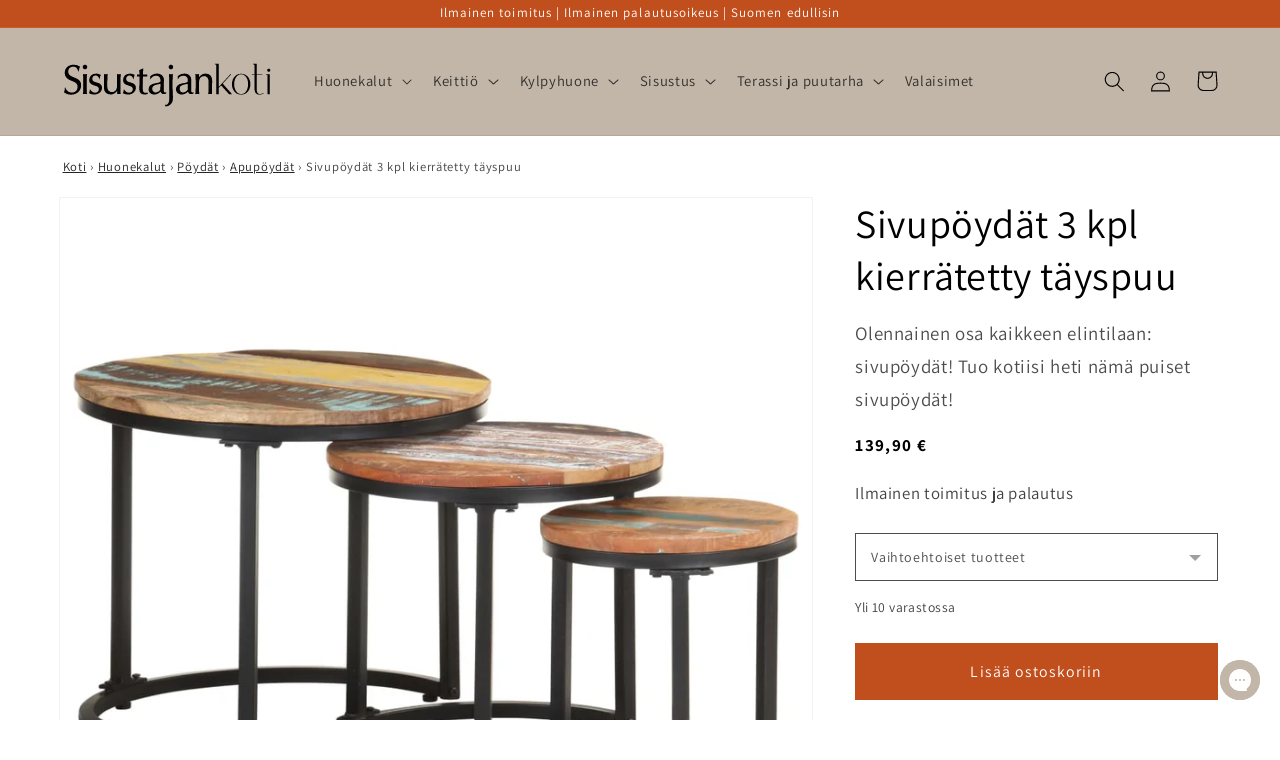

--- FILE ---
content_type: text/html; charset=utf-8
request_url: https://sisustajankoti.fi/products/sivupoydat-3-kpl-kierratetty-tayspuu?version=1.0.0&shop=sisustajankoti.myshopify.com&token=1644758803&shop=sisustajankoti.myshopify.com
body_size: 49217
content:
<!doctype html>
<html class="no-js" lang="fi">
  <head>

    
    <meta charset='utf-8'>
  
  <style id="critical-css-product">@supports not (inset:10px){.grid{margin-left:calc(-1 * var(--grid-mobile-horizontal-spacing))}.grid__item{padding-left:var(--grid-mobile-horizontal-spacing);padding-bottom:var(--grid-mobile-vertical-spacing)}}@media screen and (max-width:749px){.grid--peek.slider--mobile{margin:0;width:100%}.grid--peek.slider--mobile .grid__item{box-sizing:content-box;margin:0}.grid--peek .grid__item{min-width:35%}.grid--peek.slider .grid__item:first-of-type{margin-left:1.5rem}.grid--peek.slider .grid__item:last-of-type{margin-right:1.5rem}.grid--peek .grid__item{width:calc(50% - var(--grid-mobile-horizontal-spacing) - 3rem)}}.product__info-container .product-form,.product__info-container .product__description{margin:2.5rem 0}.rte>p:first-child{margin-top:0}:root{--color-foreground:var(--color-base-text);--color-background:var(--color-base-background-1);--gradient-background:var(--gradient-base-background-1)}.color-background-2{--color-foreground:var(--color-base-text);--color-background:var(--color-base-background-2);--gradient-background:var(--gradient-base-background-2)}.color-inverse{--color-foreground:var(--color-base-background-1);--color-background:var(--color-base-text);--gradient-background:rgb(var(--color-base-text))}.color-accent-1{--color-foreground:var(--color-base-solid-button-labels);--color-background:var(--color-base-accent-1);--gradient-background:var(--gradient-base-accent-1)}.color-accent-2{--color-foreground:var(--color-base-solid-button-labels);--color-background:var(--color-base-accent-2);--gradient-background:var(--gradient-base-accent-2)}:root{--color-link:var(--color-base-outline-button-labels);--alpha-link:.85}.color-accent-1,.color-accent-2,.color-background-2,.color-inverse{--color-link:var(--color-foreground);--alpha-link:.7}:root{--color-button:var(--color-base-accent-1);--color-button-text:var(--color-base-solid-button-labels);--alpha-button-background:1;--alpha-button-border:1}.color-accent-1,.color-accent-2,.color-background-2,.color-inverse{--color-button:var(--color-foreground);--color-button-text:var(--color-background)}.button--secondary{--color-button:var(--color-base-outline-button-labels);--color-button-text:var(--color-base-outline-button-labels);--color-button:var(--color-background);--alpha-button-background:1}:root{--color-badge-background:var(--color-background);--color-badge-border:var(--color-foreground);--alpha-badge-border:.1}.color-accent-1,.color-accent-2,.color-background-2,.color-inverse{--color-badge-background:var(--color-background);--color-badge-border:var(--color-background);--alpha-badge-border:1}.color-background-2,:root{--color-card-hover:var(--color-base-text)}.color-inverse{--color-card-hover:var(--color-base-background-1)}.color-accent-1,.color-accent-2{--color-card-hover:var(--color-base-solid-button-labels)}:root{--color-icon:rgb(var(--color-base-text))}.contains-media,.global-media-settings{--border-radius:var(--media-radius);--border-width:var(--media-border-width);--border-opacity:var(--media-border-opacity);--shadow-horizontal-offset:var(--media-shadow-horizontal-offset);--shadow-vertical-offset:var(--media-shadow-vertical-offset);--shadow-blur-radius:var(--media-shadow-blur-radius);--shadow-opacity:var(--media-shadow-opacity);--shadow-visible:var(--media-shadow-visible)}html.no-js .no-js-hidden{display:none!important}.page-width{max-width:var(--page-width);margin:0 auto;padding:0 1.5rem}@media screen and (min-width:750px){.page-width{padding:0 5rem}}.isolate{position:relative;z-index:0}.color-accent-1,.color-accent-2,.color-background-2,.color-inverse,body{color:rgba(var(--color-foreground),.75);background-color:rgb(var(--color-background))}.list-unstyled{margin:0;padding:0;list-style:none}.visually-hidden{position:absolute!important;overflow:hidden;width:1px;height:1px;margin:-1px;padding:0;border:0;clip:rect(0 0 0 0);word-wrap:normal!important}.visually-hidden--inline{margin:0;height:1em}.h1,.h3,.h5,h1,h2{font-family:var(--font-heading-family);font-style:var(--font-heading-style);font-weight:var(--font-heading-weight);letter-spacing:calc(var(--font-heading-scale) * .06rem);color:rgb(var(--color-foreground));line-height:calc(1 + .3/max(1,var(--font-heading-scale)));word-break:break-word}.h1,h1{font-size:calc(var(--font-heading-scale) * 3rem)}@media only screen and (min-width:750px){.h1,h1{font-size:calc(var(--font-heading-scale) * 4rem)}}h2{font-size:calc(var(--font-heading-scale) * 2rem)}.h3{font-size:calc(var(--font-heading-scale) * 1.7rem)}@media only screen and (min-width:750px){h2{font-size:calc(var(--font-heading-scale) * 2.4rem)}.h3{font-size:calc(var(--font-heading-scale) * 1.8rem)}}.h5{font-size:calc(var(--font-heading-scale) * 1.2rem)}@media only screen and (min-width:750px){.h5{font-size:calc(var(--font-heading-scale) * 1.3rem)}}.caption{font-size:1rem;letter-spacing:.07rem;line-height:calc(1 + .7 / var(--font-body-scale))}@media screen and (min-width:750px){.caption{font-size:1.2rem}}.caption-large,.field__input,.form__label,.select__select{font-size:1.3rem;line-height:calc(1 + .5 / var(--font-body-scale));letter-spacing:.04rem}.hidden{display:none!important}@media screen and (max-width:749px){.small-hide{display:none!important}}.center{text-align:center}div:empty,p:empty,ul:empty{display:none}.link{display:inline-block;border:none;box-shadow:none;text-decoration:underline;text-underline-offset:.3rem;color:rgb(var(--color-link));background-color:transparent;font-size:1.4rem;font-family:inherit}.link--text{color:rgb(var(--color-foreground))}details>*{box-sizing:border-box}@media (prefers-reduced-motion){.motion-reduce{animation:none!important}}:root{--duration-short:.1s;--duration-default:.2s;--duration-long:.5s}.underlined-link{color:rgba(var(--color-link),var(--alpha-link));text-underline-offset:.3rem;text-decoration-thickness:.1rem}.icon-arrow{width:1.5rem}.animate-arrow .icon-arrow path{transform:translate(-.25rem)}summary{list-style:none;position:relative}summary .icon-caret{position:absolute;height:.6rem;right:1.5rem;top:calc(50% - .2rem)}summary::-webkit-details-marker{display:none}.focus-none{box-shadow:none!important;outline:0!important}.subtitle{font-size:1.8rem;line-height:calc(1 + .8 / var(--font-body-scale));letter-spacing:.06rem;color:rgba(var(--color-foreground),.7)}.grid{display:flex;flex-wrap:wrap;margin-bottom:2rem;padding:0;list-style:none;column-gap:var(--grid-mobile-horizontal-spacing);row-gap:var(--grid-mobile-vertical-spacing)}.grid__item{width:calc(25% - var(--grid-mobile-horizontal-spacing) * 3 / 4);max-width:calc(50% - var(--grid-mobile-horizontal-spacing)/ 2);flex-grow:1;flex-shrink:0}.grid--1-col .grid__item{max-width:100%;width:100%}@media screen and (min-width:750px){.grid{column-gap:var(--grid-desktop-horizontal-spacing);row-gap:var(--grid-desktop-vertical-spacing)}.grid__item{width:calc(25% - var(--grid-desktop-horizontal-spacing) * 3 / 4);max-width:calc(50% - var(--grid-desktop-horizontal-spacing)/ 2)}.grid--2-col-tablet .grid__item{width:calc(50% - var(--grid-desktop-horizontal-spacing)/ 2)}}@media screen and (max-width:749px){.grid--peek.slider--mobile{margin:0;width:100%}.grid--peek.slider--mobile .grid__item{box-sizing:content-box;margin:0}.grid--peek .grid__item{min-width:35%}.grid--peek.slider .grid__item:first-of-type{margin-left:1.5rem}.grid--peek .grid__item{width:calc(50% - var(--grid-mobile-horizontal-spacing) - 3rem)}}.media{display:block;background-color:rgba(var(--color-foreground),.1);position:relative;overflow:hidden}.media--transparent{background-color:transparent}.media>:not(.zoom):not(.deferred-media__poster-button){display:block;max-width:100%;position:absolute;top:0;left:0;height:100%;width:100%}.media>img{object-fit:cover;object-position:center center}.button{--shadow-horizontal-offset:var(--buttons-shadow-horizontal-offset);--shadow-vertical-offset:var(--buttons-shadow-vertical-offset);--shadow-blur-radius:var(--buttons-shadow-blur-radius);--shadow-opacity:var(--buttons-shadow-opacity);--border-offset:var(--buttons-border-offset);--border-opacity:calc(1 - var(--buttons-border-opacity));border-radius:var(--buttons-radius-outset);position:relative}.button{min-width:calc(12rem + var(--buttons-border-width) * 2);min-height:calc(4.5rem + var(--buttons-border-width) * 2)}.button{display:inline-flex;justify-content:center;align-items:center;border:0;padding:0 3rem;font:inherit;font-size:1.5rem;text-decoration:none;color:rgb(var(--color-button-text));-webkit-appearance:none;appearance:none;background-color:rgba(var(--color-button),var(--alpha-button-background))}.button:before{content:"";position:absolute;top:0;right:0;bottom:0;left:0;z-index:-1;border-radius:var(--buttons-radius-outset);box-shadow:var(--shadow-horizontal-offset) var(--shadow-vertical-offset) var(--shadow-blur-radius) rgba(var(--color-shadow),var(--shadow-opacity))}.button:after{content:"";position:absolute;top:var(--buttons-border-width);right:var(--buttons-border-width);bottom:var(--buttons-border-width);left:var(--buttons-border-width);z-index:1;border-radius:var(--buttons-radius);box-shadow:0 0 0 calc(var(--buttons-border-width) + var(--border-offset)) rgba(var(--color-button-text),var(--border-opacity)),0 0 0 var(--buttons-border-width) rgba(var(--color-button),var(--alpha-button-background))}.button--secondary:after{--border-opacity:var(--buttons-border-opacity)}.button{font-size:1.5rem;letter-spacing:.1rem;line-height:calc(1 + .2 / var(--font-body-scale))}.button:disabled{opacity:.5}.button--full-width{display:flex;width:100%}.field__input,.select__select{-webkit-appearance:none;appearance:none;background-color:rgb(var(--color-background));color:rgb(var(--color-foreground));font-size:1.6rem;width:100%;box-sizing:border-box;border-radius:var(--inputs-radius);height:4.5rem;min-height:calc(var(--inputs-border-width) * 2);min-width:calc(7rem + (var(--inputs-border-width) * 2));position:relative;border:0}.field:before,.select:before{content:"";position:absolute;top:0;right:0;bottom:0;left:0;border-radius:var(--inputs-radius-outset);box-shadow:var(--inputs-shadow-horizontal-offset) var(--inputs-shadow-vertical-offset) var(--inputs-shadow-blur-radius) rgba(var(--color-base-text),var(--inputs-shadow-opacity));z-index:-1}.field:after,.select:after{content:"";position:absolute;top:var(--inputs-border-width);right:var(--inputs-border-width);bottom:var(--inputs-border-width);left:var(--inputs-border-width);border:.1rem solid transparent;border-radius:var(--inputs-radius);box-shadow:0 0 0 var(--inputs-border-width) rgba(var(--color-foreground),var(--inputs-border-opacity));z-index:1}.select__select{font-family:var(--font-body-family);font-style:var(--font-body-style);font-weight:var(--font-body-weight);font-size:1.2rem;color:rgba(var(--color-foreground),.75)}.select{display:flex;position:relative;width:100%}.select .icon-caret{height:.6rem;position:absolute;top:calc(50% - .2rem);right:calc(var(--inputs-border-width) + 1.5rem)}.select__select{line-height:calc(1 + .6 / var(--font-body-scale));padding:0 2rem;margin:var(--inputs-border-width);min-height:calc(var(--inputs-border-width) * 2)}.field{position:relative;width:100%;display:flex}.field__input{flex-grow:1;text-align:left;padding:1.5rem;margin:var(--inputs-border-width)}.field__label{font-size:1.6rem;left:calc(var(--inputs-border-width) + 2rem);top:calc(1rem + var(--inputs-border-width));margin-bottom:0;position:absolute;color:rgba(var(--color-foreground),.75);letter-spacing:.1rem;line-height:1.5}.field__input:-webkit-autofill~.field__label{font-size:1rem;top:calc(var(--inputs-border-width) + .5rem);left:calc(var(--inputs-border-width) + 2rem);letter-spacing:.04rem}.field__input:-webkit-autofill{padding:2.2rem 1.5rem .8rem 2rem;margin:var(--inputs-border-width)}.field__input::-webkit-search-cancel-button{display:none}.field__button{align-items:center;background-color:transparent;border:0;color:currentColor;display:flex;height:4.4rem;justify-content:center;overflow:hidden;padding:0;position:absolute;right:0;top:0;width:4.4rem}.field__button>svg{height:2.5rem;width:2.5rem}.field__input:-webkit-autofill~.field__button,.field__input:-webkit-autofill~.field__label{color:#000}.form__label{display:block;margin-bottom:.6rem}.modal__toggle{list-style-type:none}.modal__toggle-close{display:none}.modal__toggle-open{display:flex}.no-js .modal__close-button.link{display:none}.modal__close-button.link{display:flex;justify-content:center;align-items:center;padding:0;height:4.4rem;width:4.4rem;background-color:transparent}.modal__close-button .icon{width:1.7rem;height:1.7rem}.modal__content{position:absolute;top:0;left:0;right:0;bottom:0;background:rgb(var(--color-background));z-index:4;display:flex;justify-content:center;align-items:center}#shopify-section-announcement-bar{z-index:4}.announcement-bar{border-bottom:.1rem solid rgba(var(--color-foreground),.08);color:rgb(var(--color-foreground))}.announcement-bar__message{text-align:center;padding:1rem 2rem;margin:0;letter-spacing:.1rem}#shopify-section-header{z-index:3}.header-wrapper{display:block;position:relative;background-color:rgb(var(--color-background))}.header-wrapper--border-bottom{border-bottom:.1rem solid rgba(var(--color-foreground),.08)}.header{display:grid;grid-template-areas:"left-icon heading icons";grid-template-columns:1fr 2fr 1fr;align-items:center}.header>.header__heading-link{line-height:0}.header__heading,.header__heading-link{grid-area:heading;justify-self:center}.header__heading-link{display:inline-block;padding:.75rem;text-decoration:none;word-break:break-word}.header__heading-logo{height:auto;width:100%}@media screen and (min-width:990px){.header--middle-left{grid-template-areas:"heading navigation icons";grid-template-columns:auto auto 1fr;column-gap:2rem}.header__heading-link{margin-left:-.75rem}.header__heading-link{justify-self:start}.header:not(.header--top-center) *>.header__search{display:inline-flex}}.header__icons{display:flex;grid-area:icons;justify-self:end}.header__icon span,.header__icon:not(.header__icon--summary){display:flex;align-items:center;justify-content:center}.header__icon{color:rgb(var(--color-foreground))}.header__icon span{height:100%}.header__icon:after{content:none}.header__icon .icon{height:2rem;width:2rem;fill:none;vertical-align:middle}.header__icon,.header__icon--cart .icon{height:4.4rem;width:4.4rem;padding:0}.header__icon--cart{position:relative;margin-right:-1.2rem}.header>.header__search{grid-area:left-icon;justify-self:start}.header__search{display:inline-flex;line-height:0}.no-js .predictive-search{display:none}.search-modal{opacity:0;border-bottom:.1rem solid rgba(var(--color-foreground),.08);min-height:calc(100% + var(--inputs-margin-offset) + (2 * var(--inputs-border-width)));height:100%}.search-modal__content{display:flex;align-items:center;justify-content:center;width:100%;height:100%;padding:0 5rem 0 1rem;line-height:calc(1 + .8 / var(--font-body-scale));position:relative}.search-modal__content-bottom{bottom:calc((var(--inputs-margin-offset)/ 2))}.search-modal__form{width:100%}.search-modal__close-button{position:absolute;right:.3rem}@media screen and (min-width:750px){.search-modal__close-button{right:1rem}.search-modal__content{padding:0 6rem}}@media screen and (min-width:990px){.search-modal__form{max-width:47.8rem}.search-modal__close-button{position:initial;margin-left:.5rem}}.header__icon--menu .icon{display:block;position:absolute;opacity:1;transform:scale(1)}details:not([open])>.header__icon--menu .icon-close{visibility:hidden;opacity:0;transform:scale(.8)}.header__inline-menu{margin-left:-1.2rem;grid-area:navigation;display:none}@media screen and (min-width:990px){.header__inline-menu{display:block}.header--middle-left .header__inline-menu{margin-left:0}}.header__menu-item{padding:1.2rem;text-decoration:none;color:rgba(var(--color-foreground),.75)}.global-settings-popup,.header__submenu.global-settings-popup{border-radius:var(--popup-corner-radius);border-color:rgba(var(--color-foreground),var(--popup-border-opacity));border-style:solid;border-width:var(--popup-border-width);box-shadow:var(--popup-shadow-horizontal-offset) var(--popup-shadow-vertical-offset) var(--popup-shadow-blur-radius) rgba(var(--color-shadow),var(--popup-shadow-opacity))}.header__submenu.list-menu{padding:2.4rem 0}.header__submenu .header__submenu{background-color:rgba(var(--color-foreground),.03);padding:.5rem 0;margin:.5rem 0}.header__submenu .header__menu-item:after{right:2rem}.header__submenu .header__menu-item{justify-content:space-between;padding:.8rem 2.4rem}.header__submenu .header__submenu .header__menu-item{padding-left:3.4rem}.header__menu-item .icon-caret{right:.8rem}.header__submenu .icon-caret{flex-shrink:0;margin-left:1rem;position:static}header-menu>details{position:relative}.badge{border:1px solid transparent;border-radius:var(--badge-corner-radius);display:inline-block;font-size:1.2rem;letter-spacing:.1rem;line-height:1;padding:.6rem 1.3rem;text-align:center;background-color:rgb(var(--color-badge-background));border-color:rgba(var(--color-badge-border),var(--alpha-badge-border));color:rgb(var(--color-foreground));word-break:break-word}.gradient{background:rgb(var(--color-background));background:var(--gradient-background);background-attachment:fixed}@media screen and (forced-colors:active){.icon{color:CanvasText;fill:CanvasText!important}}.global-media-settings{position:relative;border:var(--media-border-width) solid rgba(var(--color-foreground),var(--media-border-opacity));border-radius:var(--media-radius);overflow:visible!important;background-color:rgb(var(--color-background))}.global-media-settings:after{content:"";position:absolute;top:calc(var(--media-border-width) * -1);right:calc(var(--media-border-width) * -1);bottom:calc(var(--media-border-width) * -1);left:calc(var(--media-border-width) * -1);border-radius:var(--media-radius);box-shadow:var(--media-shadow-horizontal-offset) var(--media-shadow-vertical-offset) var(--media-shadow-blur-radius) rgba(var(--color-shadow),var(--media-shadow-opacity));z-index:-1}.global-media-settings--no-shadow{overflow:hidden!important}.global-media-settings--no-shadow:after{content:none}.global-media-settings img{border-radius:calc(var(--media-radius) - var(--media-border-width))}@supports not (inset:10px){.grid{margin-left:calc(-1 * var(--grid-mobile-horizontal-spacing))}.grid__item{padding-left:var(--grid-mobile-horizontal-spacing);padding-bottom:var(--grid-mobile-vertical-spacing)}@media screen and (min-width:750px){.grid{margin-left:calc(-1 * var(--grid-desktop-horizontal-spacing))}.grid__item{padding-left:var(--grid-desktop-horizontal-spacing);padding-bottom:var(--grid-desktop-vertical-spacing)}}@media screen and (min-width:749px){.grid--peek .grid__item{padding-left:var(--grid-mobile-horizontal-spacing)}}}.footer__content-bottom{display:none}body,html{max-width:100%;overflow-x:hidden}.predictive-search{display:none;position:absolute;top:calc(100% + .1rem);left:-.1rem;border-width:var(--popup-border-width);border-style:solid;border-color:rgba(var(--color-foreground),var(--popup-border-opacity));background-color:rgb(var(--color-background));z-index:3;border-bottom-right-radius:var(--popup-corner-radius);border-bottom-left-radius:var(--popup-corner-radius);box-shadow:var(--popup-shadow-horizontal-offset) var(--popup-shadow-vertical-offset) var(--popup-shadow-blur-radius) rgba(var(--color-shadow),var(--popup-shadow-opacity))}@media screen and (max-width:749px){.predictive-search--header{right:0;left:0;top:100%}}@media screen and (max-width:989px){.header__heading-link{text-align:center}.predictive-search{overflow-y:auto;-webkit-overflow-scrolling:touch}}@media screen and (min-width:750px){.predictive-search{border-top:none;width:calc(100% + .2rem)}.header predictive-search{position:relative}}predictive-search .spinner{width:1.5rem;height:1.5rem;line-height:0}predictive-search:not([loading]) .predictive-search__loading-state{display:none}.predictive-search__item-content{grid-area:product-content;display:flex;flex-direction:column}.predictive-search__image{grid-area:product-image;object-fit:contain;font-family:"object-fit: contain"}.drawer{position:fixed;z-index:1000;left:0;top:0;width:100vw;height:100%;display:flex;justify-content:flex-end;background-color:rgba(var(--color-foreground),.5)}.drawer__inner{height:100%;width:40rem;max-width:calc(100vw - 3rem);padding:0 1.5rem;border:.1rem solid rgba(var(--color-foreground),.2);border-right:0;background-color:rgb(var(--color-background));overflow:hidden;display:flex;flex-direction:column;transform:translate(100%)}.drawer__inner-empty{height:100%;padding:0 1.5rem;background-color:rgb(var(--color-background));overflow:hidden;display:flex;flex-direction:column}.cart-drawer__warnings{display:flex;flex-direction:column;flex:1;justify-content:center}cart-drawer.is-empty .drawer__inner{display:grid;grid-template-rows:1fr;align-items:center;padding:0}cart-drawer.is-empty .drawer__header{display:none}.drawer__header{position:relative;background-color:rgb(var(--color-background));padding:1.5rem 0;display:flex;justify-content:space-between;align-items:center}.drawer__heading{margin:0 0 1rem}.drawer__close{display:inline-block;padding:0;min-width:4.4rem;min-height:4.4rem;box-shadow:0 0 0 .2rem rgba(var(--color-button),0);position:absolute;top:10px;right:-10px;color:rgb(var(--color-foreground));background-color:transparent;border:none}.cart-drawer__warnings .drawer__close{right:5px}.drawer__close svg{height:2.4rem;width:2.4rem}.drawer__contents{flex-grow:1;display:flex;flex-direction:column}.drawer__footer{background-color:rgb(var(--color-background));border-top:.1rem solid rgba(var(--color-foreground),.2);padding:1.5rem 0}cart-drawer-items.is-empty+.drawer__footer{display:none}cart-drawer{position:fixed;top:0;left:0;width:100vw;height:100%}.cart-drawer__overlay{position:fixed;top:0;right:0;bottom:0;left:0}.cart-drawer__overlay:empty{display:block}.cart-drawer__form{flex-grow:1;display:flex;flex-wrap:wrap}cart-drawer-items{overflow:auto;flex:1}@media screen and (max-height:650px){cart-drawer-items{overflow:visible}.drawer__inner{overflow:scroll}}.cart-drawer__footer>*+*{margin-top:1rem}.cart-drawer .totals{justify-content:space-between}.cart-drawer .tax-note{margin:1.2rem 0 1rem auto;text-align:left}.cart-drawer .cart__checkout-button{max-width:none}cart-drawer-items::-webkit-scrollbar{width:3px}cart-drawer-items::-webkit-scrollbar-thumb{background-color:rgba(var(--color-foreground),.7);border-radius:100px}cart-drawer-items::-webkit-scrollbar-track-piece{margin-top:31px}.cart__empty-text,.is-empty .cart__contents{display:none}.is-empty .cart__empty-text{display:block}.cart__empty-text{margin:4.5rem 0 2rem}.cart__contents>*+*{margin-top:2.5rem}.cart__login-title{margin:5.5rem 0 .5rem}.cart__login-paragraph{margin-top:.8rem}.cart__login-paragraph a{font-size:inherit}@media screen and (min-width:990px){.cart__empty-text{margin:0 0 3rem}}@media screen and (min-width:750px){.cart__contents>*+*{margin-top:0}}.cart__ctas button{width:100%}.cart__update-button{margin-bottom:1rem}.tax-note{margin:2.2rem 0 1.6rem auto;text-align:center;display:block}.cart__checkout-button{max-width:36rem}.cart__ctas{text-align:center}@media screen and (min-width:750px){.cart__update-button{margin-bottom:0;margin-right:.8rem}.tax-note{margin-bottom:2.2rem;text-align:right}.cart__ctas{display:flex;gap:1rem}.price{margin-bottom:0}}.totals{display:flex;justify-content:center;align-items:flex-end}.totals>*{font-size:1.6rem;margin:0}.totals>h2{font-size:calc(var(--font-heading-scale) * 1.6rem)}.totals *{line-height:1}.totals>*+*{margin-left:2rem}.totals__subtotal-value{font-size:1.8rem}@media all and (min-width:750px){.totals{justify-content:flex-end}}.price{font-size:1.6rem;letter-spacing:.1rem;line-height:calc(1 + .5 / var(--font-body-scale));color:rgb(var(--color-foreground))}.price>*{display:inline-block;vertical-align:top}.price .price-item{margin:0 1rem 0 0}.price__regular .price-item--regular{margin-right:0}.price--large{font-size:1.6rem;line-height:calc(1 + .5 / var(--font-body-scale));letter-spacing:.13rem}@media screen and (min-width:750px){.price--large{font-size:1.8rem}}.price__regular{display:block}.price .price__badge-sale,.price .price__badge-sold-out,.price--on-sale .price__regular,.price__sale{display:none}.price--on-sale .price__badge-sale,.price--sold-out .price__badge-sold-out{display:inline-block}.price--on-sale .price__sale{display:initial;flex-direction:row;flex-wrap:wrap}.price--on-sale .price-item--regular{text-decoration:line-through;color:rgba(var(--color-foreground),.75);font-size:1.3rem}.unit-price{display:block;font-size:1.1rem;letter-spacing:.04rem;line-height:calc(1 + .2 / var(--font-body-scale));margin-top:.2rem;text-transform:uppercase;color:rgba(var(--color-foreground),.7)}.loading-overlay__spinner{width:1.8rem;display:inline-block}.spinner{animation:1.4s linear infinite rotator}.path{stroke-dasharray:280;stroke-dashoffset:0;transform-origin:center;stroke:rgb(var(--color-foreground));animation:1.4s ease-in-out infinite dash}@media screen and (forced-colors:active){.path{stroke:CanvasText}}.list-menu--disclosure{position:absolute;min-width:100%;width:20rem;border:1px solid rgba(var(--color-foreground),.2)}.search__input.field__input{padding-right:5rem}.search__button{right:var(--inputs-border-width);top:var(--inputs-border-width)}.search__button .icon{height:1.8rem;width:1.8rem}input::-webkit-search-decoration{-webkit-appearance:none}.header__icon--menu{position:initial}.menu-drawer{position:absolute;transform:translate(-100%);visibility:hidden;z-index:3;left:0;top:100%;width:calc(100vw - 4rem);padding:0;border-width:0 var(--drawer-border-width) 0 0;background-color:rgb(var(--color-background));overflow-x:hidden;border-style:solid;border-color:rgba(var(--color-foreground),var(--drawer-border-opacity));filter:drop-shadow(var(--drawer-shadow-horizontal-offset) var(--drawer-shadow-vertical-offset) var(--drawer-shadow-blur-radius) rgba(var(--color-shadow),var(--drawer-shadow-opacity)))}@media screen and (min-width:750px){.menu-drawer{width:40rem}.no-js .menu-drawer{height:auto}}.menu-drawer__inner-container{position:relative;height:100%}.menu-drawer__navigation-container{display:grid;grid-template-rows:1fr auto;align-content:space-between;overflow-y:auto;height:100%}.menu-drawer__navigation{padding:5.6rem 0}.menu-drawer__inner-submenu{height:100%;overflow-x:hidden;overflow-y:auto}.no-js .menu-drawer__navigation{padding:0}.no-js .menu-drawer__navigation>ul>li{border-bottom:.1rem solid rgba(var(--color-foreground),.04)}.no-js .menu-drawer__submenu ul>li{border-top:.1rem solid rgba(var(--color-foreground),.04)}.menu-drawer__menu-item{padding:1.1rem 3.2rem;text-decoration:none;font-size:1.8rem}.no-js .menu-drawer__menu-item{font-size:1.6rem}.no-js .menu-drawer__submenu .menu-drawer__menu-item{padding:1.2rem 5.2rem 1.2rem 6rem}.no-js .menu-drawer__submenu .menu-drawer__submenu .menu-drawer__menu-item{padding-left:9rem}.menu-drawer summary.menu-drawer__menu-item{padding-right:5.2rem}.no-js .menu-drawer__menu-item .icon-caret{right:3rem}.no-js .menu-drawer .icon-arrow{display:none}.menu-drawer__menu-item>.icon-arrow{position:absolute;right:2.5rem;top:50%;transform:translateY(-50%)}.menu-drawer__close-button{margin-top:1.5rem;padding:1.2rem 2.6rem;text-decoration:none;display:flex;align-items:center;font-size:1.4rem;width:100%;background-color:transparent;font-family:var(--font-body-family);font-style:var(--font-body-style);text-align:left}.no-js .menu-drawer__close-button{display:none}.menu-drawer__close-button .icon-arrow{transform:rotate(180deg);margin-right:1rem}.menu-drawer__utility-links{padding:2rem;background-color:rgba(var(--color-foreground),.03)}.menu-drawer__account{display:inline-flex;align-items:center;text-decoration:none;padding:1.2rem;margin-left:-1.2rem;font-size:1.4rem;color:rgb(var(--color-foreground))}.menu-drawer__account .icon-account{height:2rem;width:2rem;margin-right:1rem}.menu-drawer .list-social{justify-content:flex-start;margin-left:-1.25rem;margin-top:2rem}.menu-drawer .list-social:empty{display:none}.product{margin:0}.product.grid{gap:0}.product__media-wrapper{padding-left:0}.product__info-wrapper{padding-left:0;padding-bottom:0}@media screen and (min-width:750px){.product--stacked .product__info-container--sticky{display:block;position:sticky;top:3rem;z-index:2}.product__info-wrapper{padding-left:5rem}}@media screen and (min-width:990px){.product--large:not(.product--no-media) .product__media-wrapper{max-width:65%;width:calc(65% - var(--grid-desktop-horizontal-spacing)/ 2)}.product--large:not(.product--no-media) .product__info-wrapper{padding-left:4rem;max-width:35%;width:calc(35% - var(--grid-desktop-horizontal-spacing)/ 2)}}.product-form{display:block}.product-form__error-message-wrapper svg{flex-shrink:0;width:1.2rem;height:1.2rem;margin-right:.7rem;margin-top:.5rem}.product-form__input{flex:0 0 100%;padding:0;margin:0 0 1.2rem;max-width:37rem;min-width:fit-content;border:none}.product-form__input .form__label{padding-left:0}.product-form__input .select{max-width:25rem}.product-form__submit{margin-bottom:1rem}.product__info-container>*+*{margin:1.5rem 0}.product__info-container .product-form{margin:2.5rem 0}.product__text{margin-bottom:0}.product__title{word-break:break-word;margin-bottom:1.5rem}.product__title>*{margin:0}.product__title>a{display:none}.product .price .badge,.product .price__container{margin-bottom:.5rem}.product .price--sold-out .price__badge-sold-out{background:0 0;color:rgb(var(--color-base-text));border-color:transparent}.product .price--sold-out .price__badge-sale{display:none}@media screen and (min-width:750px){.product__info-container{max-width:60rem}.product__info-container .price--on-sale .price-item--regular{font-size:1.6rem}.product__info-container>:first-child{margin-top:0}.product__media-list{padding-right:calc(var(--media-shadow-horizontal-offset) * var(--media-shadow-visible))}}.product__tax{margin-top:-1.4rem}.product-form__buttons{max-width:44rem}@media screen and (max-width:749px){.product__media-list{margin-left:-2.5rem;margin-bottom:3rem;width:calc(100% + 4rem)}.product__media-wrapper slider-component:not(.thumbnail-slider--no-slide){margin-left:-1.5rem;margin-right:-1.5rem}.slider.product__media-list::-webkit-scrollbar{height:.2rem;width:.2rem}.product__media-list::-webkit-scrollbar-thumb{background-color:rgb(var(--color-foreground))}.product__media-list::-webkit-scrollbar-track{background-color:rgba(var(--color-foreground),.2)}.product__media-list .product__media-item{width:calc(100% - 3rem - var(--grid-mobile-horizontal-spacing))}}@media screen and (min-width:750px) and (max-width:989px){.product__media-list .product__media-item:first-child{padding-left:0}.product__media-list .product__media-item{width:100%}}.product__media-icon .icon{width:1.2rem;height:1.4rem}.product__media-icon{background-color:rgb(var(--color-background));border-radius:50%;border:.1rem solid rgba(var(--color-foreground),.1);color:rgb(var(--color-foreground));display:flex;align-items:center;justify-content:center;height:3rem;width:3rem;position:absolute;left:calc(.4rem + var(--media-border-width));top:calc(.4rem + var(--media-border-width));z-index:1}.product__media-item>*{display:block;position:relative}.product__media-toggle{display:flex;border:none;background-color:transparent;color:currentColor;padding:0}.product__media-toggle:after{content:"";display:block;margin:0;padding:0;position:absolute;top:0;left:0;z-index:2;height:100%;width:100%}.product-media-modal{background-color:rgb(var(--color-background));height:100%;position:fixed;top:0;left:0;width:100%;visibility:hidden;opacity:0;z-index:-1}.product-media-modal__dialog{display:flex;align-items:center;height:100vh}.product-media-modal__content{max-height:100vh;width:100%;overflow:auto}.product-media-modal__content>:not(.active){display:none}@media screen and (min-width:750px){.product-media-modal__content{padding-bottom:2rem}.product-media-modal__content>:not(.active){display:block}}.product-media-modal__content>*{display:block;height:auto;margin:auto}.product-media-modal__toggle{background-color:rgb(var(--color-background));border:.1rem solid rgba(var(--color-foreground),.1);border-radius:50%;color:rgba(var(--color-foreground),.55);display:flex;align-items:center;justify-content:center;right:2rem;padding:1.2rem;position:fixed;z-index:2;top:2rem;width:4rem}@media screen and (min-width:750px){.product-media-modal__content{padding:2rem 11rem}.product-media-modal__content>*{width:100%}.product-media-modal__content>*+*{margin-top:2rem}.product-media-modal__toggle{right:5rem;top:2.2rem}.product-media-modal__dialog .global-media-settings--no-shadow{overflow:visible!important}}.product-media-modal__toggle .icon{height:auto;margin:0;width:2.2rem}.product__media-list .media>*{overflow:hidden}@media screen and (max-width:749px){.product-media-modal__dialog .global-media-settings{border:none;border-radius:0}.product__media-item{display:flex;align-items:center}.product__modal-opener{width:100%}}.product:not(.featured-product) .product__view-details{display:none}.product__view-details{display:block;text-decoration:none}.product__view-details .icon{width:1.2rem;margin-left:1.2rem;flex-shrink:0}.rte:after{clear:both;content:"";display:block}.rte a{color:rgba(var(--color-link),var(--alpha-link));text-underline-offset:.3rem;text-decoration-thickness:.1rem}@media screen and (min-width:990px){.product--stacked .product__media-item{max-width:calc(50% - var(--grid-desktop-horizontal-spacing)/ 2)}.product__media-list .product__media-item:first-child{width:100%;max-width:100%}.product__modal-opener .product__media-icon{opacity:0}.product-media-modal__content{padding:2rem 11rem}.product-media-modal__content>*+*{margin-top:1.5rem}.product-media-modal__content{padding-bottom:1.5rem}.product-media-modal__toggle{right:5rem}.slider:not(.slider--everywhere):not(.slider--desktop)+.slider-buttons{display:none}}@media screen and (min-width:750px){.product__media-wrapper .slider-mobile-gutter .slider-button{display:none}.slider--mobile+.slider-buttons{display:none}}pickup-availability{display:block}slider-component{--desktop-margin-left-first-item:max(5rem, calc((100vw - var(--page-width) + 10rem - var(--grid-desktop-horizontal-spacing)) / 2));position:relative;display:block}@media screen and (max-width:989px){.no-js slider-component .slider{padding-bottom:3rem}}.slider__slide{--focus-outline-padding:.5rem;--shadow-padding-top:calc((var(--shadow-vertical-offset) * -1 + var(--shadow-blur-radius)) * var(--shadow-visible));--shadow-padding-bottom:calc((var(--shadow-vertical-offset) + var(--shadow-blur-radius)) * var(--shadow-visible));scroll-snap-align:start;flex-shrink:0;padding-bottom:0}@media screen and (max-width:749px){.slider.slider--mobile{position:relative;flex-wrap:inherit;overflow-x:auto;scroll-snap-type:x mandatory;scroll-behavior:smooth;scroll-padding-left:1.5rem;-webkit-overflow-scrolling:touch;margin-bottom:1rem}.slider.slider--mobile .slider__slide{margin-bottom:0;padding-top:max(var(--focus-outline-padding),var(--shadow-padding-top));padding-bottom:max(var(--focus-outline-padding),var(--shadow-padding-bottom))}}@media (prefers-reduced-motion){.slider{scroll-behavior:auto}}.slider{scrollbar-color:rgb(var(--color-foreground)) rgba(var(--color-foreground),.04);-ms-overflow-style:none;scrollbar-width:none}.slider::-webkit-scrollbar{height:.4rem;width:.4rem;display:none}.no-js .slider{-ms-overflow-style:auto;scrollbar-width:auto}.no-js .slider::-webkit-scrollbar{display:initial}.slider::-webkit-scrollbar-thumb{background-color:rgb(var(--color-foreground));border-radius:.4rem;border:0}.slider::-webkit-scrollbar-track{background:rgba(var(--color-foreground),.04);border-radius:.4rem}.slider-counter{display:flex;justify-content:center;min-width:4.4rem}.slider-buttons{display:flex;align-items:center;justify-content:center}.slider-button{color:rgba(var(--color-foreground),.75);background:0 0;border:none;width:44px;height:44px;display:flex;align-items:center;justify-content:center}.slider-button .icon{height:.6rem}.slider-button--next .icon{transform:rotate(-90deg)}.slider-button--prev .icon{transform:rotate(90deg)}.footer__content-bottom{border-top:solid .1rem rgba(var(--color-foreground),.08);padding-top:3rem}.footer__content-bottom-wrapper{display:flex;width:100%}@media screen and (max-width:749px){.footer__content-bottom{flex-wrap:wrap;padding-top:0;padding-left:0;padding-right:0;row-gap:1.5rem}.footer__content-bottom-wrapper{flex-wrap:wrap;row-gap:1.5rem}.footer__localization:empty+.footer__column{padding-top:1.5rem}}.footer__localization:empty+.footer__column--info{align-items:center}.footer__column{width:100%;align-items:flex-end}.footer__column--info{display:flex;flex-direction:column;justify-content:center;align-items:center;padding-left:2rem;padding-right:2rem}@media screen and (min-width:750px){.footer__column--info{padding-left:0;padding-right:0;align-items:flex-end}}.footer-block--newsletter{display:flex;flex-wrap:wrap;justify-content:center;align-items:flex-end;margin-top:3rem}@media screen and (min-width:750px){.footer-block--newsletter{flex-wrap:nowrap;justify-content:space-between}}.footer-block--newsletter:empty{display:none}.footer__localization{display:flex;flex-direction:row;justify-content:center;align-content:center;flex-wrap:wrap;padding:1rem 1rem 0}.footer__localization:empty{display:none}.footer__copyright{text-align:center;margin-top:1.5rem}@media screen and (min-width:750px){.footer__localization{padding:.4rem 0;justify-content:flex-start}.footer__copyright{text-align:right}}.copyright__content a{color:rgba(var(--color-foreground),.75)}.copyright__content a{color:currentColor;text-decoration:none}.list-social{display:flex;flex-wrap:wrap;justify-content:flex-end}@media only screen and (max-width:749px){.list-social{justify-content:center}}</style>

	
    <meta http-equiv="X-UA-Compatible" content="IE=edge">
    <meta name="viewport" content="width=device-width,initial-scale=1">
    <meta name="theme-color" content="">
    <link rel="canonical" href="https://sisustajankoti.fi/products/sivupoydat-3-kpl-kierratetty-tayspuu">
    <link rel="preconnect" href="https://cdn.shopify.com" crossorigin><link rel="icon" type="image/png" href="//sisustajankoti.fi/cdn/shop/files/favicon_029284d9-dd8c-41b1-878c-1c45cd0ddd57.png?crop=center&height=32&v=1654862215&width=32"><link rel="preconnect" href="https://fonts.shopifycdn.com" crossorigin><title>
      Sivupöydät 3 kpl kierrätetty täyspuu
 &ndash; Sisustajankoti.fi</title>
  
    
    
    
      <meta name="description" content="Tuo hieman teollista tunnelmaa kotisi sisustukseen näillä puisilla sivupöydillä! Tämä pöytäsarja on valmistettu kierrätetystä täyspuusta, joka on peräisin vanhojen purettujen rakennusten palkeista, lattiasta ja tukipalkeista. Joten se voi koostua monesta eri puulajista ja sisältää piirteitä niistä, kuten männystä, tiik">
    

    

<meta property="og:site_name" content="Sisustajankoti.fi">
<meta property="og:url" content="https://sisustajankoti.fi/products/sivupoydat-3-kpl-kierratetty-tayspuu">
<meta property="og:title" content="Sivupöydät 3 kpl kierrätetty täyspuu">
<meta property="og:type" content="product">
<meta property="og:description" content="Tuo hieman teollista tunnelmaa kotisi sisustukseen näillä puisilla sivupöydillä! Tämä pöytäsarja on valmistettu kierrätetystä täyspuusta, joka on peräisin vanhojen purettujen rakennusten palkeista, lattiasta ja tukipalkeista. Joten se voi koostua monesta eri puulajista ja sisältää piirteitä niistä, kuten männystä, tiik"><meta property="og:image" content="http://sisustajankoti.fi/cdn/shop/products/8720286069882_a_en_hd_1.jpg?v=1629081603">
  <meta property="og:image:secure_url" content="https://sisustajankoti.fi/cdn/shop/products/8720286069882_a_en_hd_1.jpg?v=1629081603">
  <meta property="og:image:width" content="1024">
  <meta property="og:image:height" content="1024"><meta property="og:price:amount" content="139,90">
  <meta property="og:price:currency" content="EUR"><meta name="twitter:card" content="summary_large_image">
<meta name="twitter:title" content="Sivupöydät 3 kpl kierrätetty täyspuu">
<meta name="twitter:description" content="Tuo hieman teollista tunnelmaa kotisi sisustukseen näillä puisilla sivupöydillä! Tämä pöytäsarja on valmistettu kierrätetystä täyspuusta, joka on peräisin vanhojen purettujen rakennusten palkeista, lattiasta ja tukipalkeista. Joten se voi koostua monesta eri puulajista ja sisältää piirteitä niistä, kuten männystä, tiik">


    <script src="//sisustajankoti.fi/cdn/shop/t/25/assets/global.js?v=41914483296412930321654863756" defer="defer"></script>

    

    
    <script>window.performance && window.performance.mark && window.performance.mark('shopify.content_for_header.start');</script><meta name="google-site-verification" content="r9sCwek1v2nIf9GJ8-jUmh6cUjtXfhwSg7e6n03_s_0">
<meta id="shopify-digital-wallet" name="shopify-digital-wallet" content="/55540285635/digital_wallets/dialog">
<link rel="alternate" type="application/json+oembed" href="https://sisustajankoti.fi/products/sivupoydat-3-kpl-kierratetty-tayspuu.oembed">
<script async="async" src="/checkouts/internal/preloads.js?locale=fi-FI"></script>
<script id="shopify-features" type="application/json">{"accessToken":"b21d763cd424364bd8ddc75e62745999","betas":["rich-media-storefront-analytics"],"domain":"sisustajankoti.fi","predictiveSearch":true,"shopId":55540285635,"locale":"fi"}</script>
<script>var Shopify = Shopify || {};
Shopify.shop = "sisustajankoti.myshopify.com";
Shopify.locale = "fi";
Shopify.currency = {"active":"EUR","rate":"1.0"};
Shopify.country = "FI";
Shopify.theme = {"name":"Dawn-6.0.0","id":130229567683,"schema_name":"Dawn","schema_version":"6.0.0","theme_store_id":null,"role":"main"};
Shopify.theme.handle = "null";
Shopify.theme.style = {"id":null,"handle":null};
Shopify.cdnHost = "sisustajankoti.fi/cdn";
Shopify.routes = Shopify.routes || {};
Shopify.routes.root = "/";</script>
<script type="module">!function(o){(o.Shopify=o.Shopify||{}).modules=!0}(window);</script>
<script>!function(o){function n(){var o=[];function n(){o.push(Array.prototype.slice.apply(arguments))}return n.q=o,n}var t=o.Shopify=o.Shopify||{};t.loadFeatures=n(),t.autoloadFeatures=n()}(window);</script>
<script id="shop-js-analytics" type="application/json">{"pageType":"product"}</script>
<script defer="defer" async type="module" src="//sisustajankoti.fi/cdn/shopifycloud/shop-js/modules/v2/client.init-shop-cart-sync_BaVYBPKc.fi.esm.js"></script>
<script defer="defer" async type="module" src="//sisustajankoti.fi/cdn/shopifycloud/shop-js/modules/v2/chunk.common_CTbb0h5t.esm.js"></script>
<script defer="defer" async type="module" src="//sisustajankoti.fi/cdn/shopifycloud/shop-js/modules/v2/chunk.modal_DUS8DR4E.esm.js"></script>
<script type="module">
  await import("//sisustajankoti.fi/cdn/shopifycloud/shop-js/modules/v2/client.init-shop-cart-sync_BaVYBPKc.fi.esm.js");
await import("//sisustajankoti.fi/cdn/shopifycloud/shop-js/modules/v2/chunk.common_CTbb0h5t.esm.js");
await import("//sisustajankoti.fi/cdn/shopifycloud/shop-js/modules/v2/chunk.modal_DUS8DR4E.esm.js");

  window.Shopify.SignInWithShop?.initShopCartSync?.({"fedCMEnabled":true,"windoidEnabled":true});

</script>
<script>(function() {
  var isLoaded = false;
  function asyncLoad() {
    if (isLoaded) return;
    isLoaded = true;
    var urls = ["?version=1.0.0\u0026shop=sisustajankoti.myshopify.com\u0026token=1644758771\u0026shop=sisustajankoti.myshopify.com","?version=1.0.0\u0026shop=sisustajankoti.myshopify.com\u0026token=1644758803\u0026shop=sisustajankoti.myshopify.com","?version=1.0.0\u0026shop=sisustajankoti.myshopify.com\u0026token=1649440340\u0026shop=sisustajankoti.myshopify.com","?version=1.0.0\u0026shop=sisustajankoti.myshopify.com\u0026token=1649440953\u0026shop=sisustajankoti.myshopify.com","?v=1701413749.418247\u0026shop=sisustajankoti.myshopify.com","https:\/\/sprout-app.thegoodapi.com\/app\/assets\/js\/badges\/cart_badge_script?shop=sisustajankoti.myshopify.com","https:\/\/sprout-app.thegoodapi.com\/app\/badges\/product_script?shop=sisustajankoti.myshopify.com","https:\/\/sprout-app.thegoodapi.com\/app\/assets\/js\/badges\/tree_count_banner_script?shop=sisustajankoti.myshopify.com"];
    for (var i = 0; i < urls.length; i++) {
      var s = document.createElement('script');
      s.type = 'text/javascript';
      s.async = true;
      s.src = urls[i];
      var x = document.getElementsByTagName('script')[0];
      x.parentNode.insertBefore(s, x);
    }
  };
  if(window.attachEvent) {
    window.attachEvent('onload', asyncLoad);
  } else {
    window.addEventListener('load', asyncLoad, false);
  }
})();</script>
<script id="__st">var __st={"a":55540285635,"offset":7200,"reqid":"bc643a7a-3165-4ac3-b6fa-b08b9d464739-1769127583","pageurl":"sisustajankoti.fi\/products\/sivupoydat-3-kpl-kierratetty-tayspuu?version=1.0.0\u0026shop=sisustajankoti.myshopify.com\u0026token=1644758803\u0026shop=sisustajankoti.myshopify.com","u":"d1dc07e7cfd9","p":"product","rtyp":"product","rid":6844414656707};</script>
<script>window.ShopifyPaypalV4VisibilityTracking = true;</script>
<script id="captcha-bootstrap">!function(){'use strict';const t='contact',e='account',n='new_comment',o=[[t,t],['blogs',n],['comments',n],[t,'customer']],c=[[e,'customer_login'],[e,'guest_login'],[e,'recover_customer_password'],[e,'create_customer']],r=t=>t.map((([t,e])=>`form[action*='/${t}']:not([data-nocaptcha='true']) input[name='form_type'][value='${e}']`)).join(','),a=t=>()=>t?[...document.querySelectorAll(t)].map((t=>t.form)):[];function s(){const t=[...o],e=r(t);return a(e)}const i='password',u='form_key',d=['recaptcha-v3-token','g-recaptcha-response','h-captcha-response',i],f=()=>{try{return window.sessionStorage}catch{return}},m='__shopify_v',_=t=>t.elements[u];function p(t,e,n=!1){try{const o=window.sessionStorage,c=JSON.parse(o.getItem(e)),{data:r}=function(t){const{data:e,action:n}=t;return t[m]||n?{data:e,action:n}:{data:t,action:n}}(c);for(const[e,n]of Object.entries(r))t.elements[e]&&(t.elements[e].value=n);n&&o.removeItem(e)}catch(o){console.error('form repopulation failed',{error:o})}}const l='form_type',E='cptcha';function T(t){t.dataset[E]=!0}const w=window,h=w.document,L='Shopify',v='ce_forms',y='captcha';let A=!1;((t,e)=>{const n=(g='f06e6c50-85a8-45c8-87d0-21a2b65856fe',I='https://cdn.shopify.com/shopifycloud/storefront-forms-hcaptcha/ce_storefront_forms_captcha_hcaptcha.v1.5.2.iife.js',D={infoText:'hCaptchan suojaama',privacyText:'Tietosuoja',termsText:'Ehdot'},(t,e,n)=>{const o=w[L][v],c=o.bindForm;if(c)return c(t,g,e,D).then(n);var r;o.q.push([[t,g,e,D],n]),r=I,A||(h.body.append(Object.assign(h.createElement('script'),{id:'captcha-provider',async:!0,src:r})),A=!0)});var g,I,D;w[L]=w[L]||{},w[L][v]=w[L][v]||{},w[L][v].q=[],w[L][y]=w[L][y]||{},w[L][y].protect=function(t,e){n(t,void 0,e),T(t)},Object.freeze(w[L][y]),function(t,e,n,w,h,L){const[v,y,A,g]=function(t,e,n){const i=e?o:[],u=t?c:[],d=[...i,...u],f=r(d),m=r(i),_=r(d.filter((([t,e])=>n.includes(e))));return[a(f),a(m),a(_),s()]}(w,h,L),I=t=>{const e=t.target;return e instanceof HTMLFormElement?e:e&&e.form},D=t=>v().includes(t);t.addEventListener('submit',(t=>{const e=I(t);if(!e)return;const n=D(e)&&!e.dataset.hcaptchaBound&&!e.dataset.recaptchaBound,o=_(e),c=g().includes(e)&&(!o||!o.value);(n||c)&&t.preventDefault(),c&&!n&&(function(t){try{if(!f())return;!function(t){const e=f();if(!e)return;const n=_(t);if(!n)return;const o=n.value;o&&e.removeItem(o)}(t);const e=Array.from(Array(32),(()=>Math.random().toString(36)[2])).join('');!function(t,e){_(t)||t.append(Object.assign(document.createElement('input'),{type:'hidden',name:u})),t.elements[u].value=e}(t,e),function(t,e){const n=f();if(!n)return;const o=[...t.querySelectorAll(`input[type='${i}']`)].map((({name:t})=>t)),c=[...d,...o],r={};for(const[a,s]of new FormData(t).entries())c.includes(a)||(r[a]=s);n.setItem(e,JSON.stringify({[m]:1,action:t.action,data:r}))}(t,e)}catch(e){console.error('failed to persist form',e)}}(e),e.submit())}));const S=(t,e)=>{t&&!t.dataset[E]&&(n(t,e.some((e=>e===t))),T(t))};for(const o of['focusin','change'])t.addEventListener(o,(t=>{const e=I(t);D(e)&&S(e,y())}));const B=e.get('form_key'),M=e.get(l),P=B&&M;t.addEventListener('DOMContentLoaded',(()=>{const t=y();if(P)for(const e of t)e.elements[l].value===M&&p(e,B);[...new Set([...A(),...v().filter((t=>'true'===t.dataset.shopifyCaptcha))])].forEach((e=>S(e,t)))}))}(h,new URLSearchParams(w.location.search),n,t,e,['guest_login'])})(!1,!0)}();</script>
<script integrity="sha256-4kQ18oKyAcykRKYeNunJcIwy7WH5gtpwJnB7kiuLZ1E=" data-source-attribution="shopify.loadfeatures" defer="defer" src="//sisustajankoti.fi/cdn/shopifycloud/storefront/assets/storefront/load_feature-a0a9edcb.js" crossorigin="anonymous"></script>
<script data-source-attribution="shopify.dynamic_checkout.dynamic.init">var Shopify=Shopify||{};Shopify.PaymentButton=Shopify.PaymentButton||{isStorefrontPortableWallets:!0,init:function(){window.Shopify.PaymentButton.init=function(){};var t=document.createElement("script");t.src="https://sisustajankoti.fi/cdn/shopifycloud/portable-wallets/latest/portable-wallets.fi.js",t.type="module",document.head.appendChild(t)}};
</script>
<script data-source-attribution="shopify.dynamic_checkout.buyer_consent">
  function portableWalletsHideBuyerConsent(e){var t=document.getElementById("shopify-buyer-consent"),n=document.getElementById("shopify-subscription-policy-button");t&&n&&(t.classList.add("hidden"),t.setAttribute("aria-hidden","true"),n.removeEventListener("click",e))}function portableWalletsShowBuyerConsent(e){var t=document.getElementById("shopify-buyer-consent"),n=document.getElementById("shopify-subscription-policy-button");t&&n&&(t.classList.remove("hidden"),t.removeAttribute("aria-hidden"),n.addEventListener("click",e))}window.Shopify?.PaymentButton&&(window.Shopify.PaymentButton.hideBuyerConsent=portableWalletsHideBuyerConsent,window.Shopify.PaymentButton.showBuyerConsent=portableWalletsShowBuyerConsent);
</script>
<script data-source-attribution="shopify.dynamic_checkout.cart.bootstrap">document.addEventListener("DOMContentLoaded",(function(){function t(){return document.querySelector("shopify-accelerated-checkout-cart, shopify-accelerated-checkout")}if(t())Shopify.PaymentButton.init();else{new MutationObserver((function(e,n){t()&&(Shopify.PaymentButton.init(),n.disconnect())})).observe(document.body,{childList:!0,subtree:!0})}}));
</script>
<script id='scb4127' type='text/javascript' async='' src='https://sisustajankoti.fi/cdn/shopifycloud/privacy-banner/storefront-banner.js'></script><script id="sections-script" data-sections="header,footer" defer="defer" src="//sisustajankoti.fi/cdn/shop/t/25/compiled_assets/scripts.js?v=30235"></script>
<script>window.performance && window.performance.mark && window.performance.mark('shopify.content_for_header.end');</script>

  


    <style data-shopify>
      @font-face {
  font-family: Assistant;
  font-weight: 400;
  font-style: normal;
  font-display: swap;
  src: url("//sisustajankoti.fi/cdn/fonts/assistant/assistant_n4.9120912a469cad1cc292572851508ca49d12e768.woff2") format("woff2"),
       url("//sisustajankoti.fi/cdn/fonts/assistant/assistant_n4.6e9875ce64e0fefcd3f4446b7ec9036b3ddd2985.woff") format("woff");
}

      @font-face {
  font-family: Assistant;
  font-weight: 700;
  font-style: normal;
  font-display: swap;
  src: url("//sisustajankoti.fi/cdn/fonts/assistant/assistant_n7.bf44452348ec8b8efa3aa3068825305886b1c83c.woff2") format("woff2"),
       url("//sisustajankoti.fi/cdn/fonts/assistant/assistant_n7.0c887fee83f6b3bda822f1150b912c72da0f7b64.woff") format("woff");
}

      
      
      @font-face {
  font-family: Assistant;
  font-weight: 400;
  font-style: normal;
  font-display: swap;
  src: url("//sisustajankoti.fi/cdn/fonts/assistant/assistant_n4.9120912a469cad1cc292572851508ca49d12e768.woff2") format("woff2"),
       url("//sisustajankoti.fi/cdn/fonts/assistant/assistant_n4.6e9875ce64e0fefcd3f4446b7ec9036b3ddd2985.woff") format("woff");
}


      :root {
        --font-body-family: Assistant, sans-serif;
        --font-body-style: normal;
        --font-body-weight: 400;
        --font-body-weight-bold: 700;

        --font-heading-family: Assistant, sans-serif;
        --font-heading-style: normal;
        --font-heading-weight: 400;

        --font-body-scale: 1.05;
        --font-heading-scale: 0.9523809523809523;

        --color-base-text: 0, 0, 0;
        --color-shadow: 0, 0, 0;
        --color-base-background-1: 255, 255, 255;
        --color-base-background-2: 194, 182, 168;
        --color-base-solid-button-labels: 255, 255, 255;
        --color-base-outline-button-labels: 0, 0, 0;
        --color-base-accent-1: 192, 79, 29;
        --color-base-accent-2: 192, 79, 29;
        --payment-terms-background-color: #ffffff;

        --gradient-base-background-1: #ffffff;
        --gradient-base-background-2: #c2b6a8;
        --gradient-base-accent-1: #c04f1d;
        --gradient-base-accent-2: #c04f1d;

        --media-padding: px;
        --media-border-opacity: 0.05;
        --media-border-width: 1px;
        --media-radius: 0px;
        --media-shadow-opacity: 0.0;
        --media-shadow-horizontal-offset: 0px;
        --media-shadow-vertical-offset: 4px;
        --media-shadow-blur-radius: 5px;
        --media-shadow-visible: 0;

        --page-width: 120rem;
        --page-width-margin: 0rem;

        --card-image-padding: 0.0rem;
        --card-corner-radius: 0.0rem;
        --card-text-alignment: left;
        --card-border-width: 0.0rem;
        --card-border-opacity: 0.1;
        --card-shadow-opacity: 0.0;
        --card-shadow-horizontal-offset: 0.0rem;
        --card-shadow-vertical-offset: 0.4rem;
        --card-shadow-blur-radius: 0.5rem;

        --badge-corner-radius: 4.0rem;

        --popup-border-width: 1px;
        --popup-border-opacity: 0.1;
        --popup-corner-radius: 0px;
        --popup-shadow-opacity: 0.0;
        --popup-shadow-horizontal-offset: 0px;
        --popup-shadow-vertical-offset: 4px;
        --popup-shadow-blur-radius: 5px;

        --drawer-border-width: 1px;
        --drawer-border-opacity: 0.1;
        --drawer-shadow-opacity: 0.0;
        --drawer-shadow-horizontal-offset: 0px;
        --drawer-shadow-vertical-offset: 4px;
        --drawer-shadow-blur-radius: 5px;

        --spacing-sections-desktop: 0px;
        --spacing-sections-mobile: 0px;

        --grid-desktop-vertical-spacing: 8px;
        --grid-desktop-horizontal-spacing: 8px;
        --grid-mobile-vertical-spacing: 4px;
        --grid-mobile-horizontal-spacing: 4px;

        --text-boxes-border-opacity: 0.1;
        --text-boxes-border-width: 0px;
        --text-boxes-radius: 0px;
        --text-boxes-shadow-opacity: 0.0;
        --text-boxes-shadow-horizontal-offset: 0px;
        --text-boxes-shadow-vertical-offset: 4px;
        --text-boxes-shadow-blur-radius: 5px;

        --buttons-radius: 0px;
        --buttons-radius-outset: 0px;
        --buttons-border-width: 1px;
        --buttons-border-opacity: 1.0;
        --buttons-shadow-opacity: 0.0;
        --buttons-shadow-horizontal-offset: 0px;
        --buttons-shadow-vertical-offset: 4px;
        --buttons-shadow-blur-radius: 5px;
        --buttons-border-offset: 0px;

        --inputs-radius: 0px;
        --inputs-border-width: 1px;
        --inputs-border-opacity: 0.55;
        --inputs-shadow-opacity: 0.0;
        --inputs-shadow-horizontal-offset: 0px;
        --inputs-margin-offset: 0px;
        --inputs-shadow-vertical-offset: 4px;
        --inputs-shadow-blur-radius: 5px;
        --inputs-radius-outset: 0px;

        --variant-pills-radius: 40px;
        --variant-pills-border-width: 1px;
        --variant-pills-border-opacity: 0.55;
        --variant-pills-shadow-opacity: 0.0;
        --variant-pills-shadow-horizontal-offset: 0px;
        --variant-pills-shadow-vertical-offset: 4px;
        --variant-pills-shadow-blur-radius: 5px;
      }

      *,
      *::before,
      *::after {
        box-sizing: inherit;
      }

      html {
        box-sizing: border-box;
        font-size: calc(var(--font-body-scale) * 62.5%);
        height: 100%;
      }

      body {
        display: grid;
        grid-template-rows: auto auto 1fr auto;
        grid-template-columns: 100%;
        min-height: 100%;
        margin: 0;
        font-size: 1.5rem;
        letter-spacing: 0.06rem;
        line-height: calc(1 + 0.8 / var(--font-body-scale));
        font-family: var(--font-body-family);
        font-style: var(--font-body-style);
        font-weight: var(--font-body-weight);
      }

      @media screen and (min-width: 750px) {
        body {
          font-size: 1.6rem;
        }
      }
    </style>

    <link rel="stylesheet" href="//sisustajankoti.fi/cdn/shop/t/25/assets/base.css?v=122623114061062915511685953894" as="style" media="none" onload="this.onload=null;this.media='all'"><link rel="preload" as="font" href="//sisustajankoti.fi/cdn/fonts/assistant/assistant_n4.9120912a469cad1cc292572851508ca49d12e768.woff2" type="font/woff2" crossorigin><link rel="preload" as="font" href="//sisustajankoti.fi/cdn/fonts/assistant/assistant_n4.9120912a469cad1cc292572851508ca49d12e768.woff2" type="font/woff2" crossorigin><link rel="stylesheet" href="//sisustajankoti.fi/cdn/shop/t/25/assets/component-predictive-search.css?v=165644661289088488651654860500" as="style" media="none" onload="this.onload=null;this.media='all'"><script>document.documentElement.className = document.documentElement.className.replace('no-js', 'js');
    if (Shopify.designMode) {
      document.documentElement.classList.add('shopify-design-mode');
    }
    </script>
    <script> 
      var variantStock = {};
</script>
<!-- BEGIN app block: shopify://apps/cross-sell-upsell-pro/blocks/crosssell/a1de75bd-abc2-408f-b8be-5bce11f6a502 -->




<div id="buddha-crosssell" class="simple" style="display: none;">
    <div class="bcsell-atc-popup" style="display:none;">
        <div class="bcsell-atc-head"> <span></span> <span onclick="buddhaCrosssell.addToCartPopup('hide');"> <svg xmlns="http://www.w3.org/2000/svg" width="12" height="12" viewBox="0 0 24 24"><path d="M23.954 21.03l-9.184-9.095 9.092-9.174-2.832-2.807-9.09 9.179-9.176-9.088-2.81 2.81 9.186 9.105-9.095 9.184 2.81 2.81 9.112-9.192 9.18 9.1z"/></svg></span></div>
        <a class="bcsell-atc-product" href="javascript:void(0);" rel="nofollow">
            <img class="bcsell-atc-product-image"/>
            <div>
                <div class="bcsell-atc-product-name"> </div>
                <div class="bcsell-atc-product-variant"> </div>
            </div>
        </a>
        <a href="/cart" class="bcsell-view-cart"> VIEW CART</a>
    </div>
    <div class="bcsell-upsell-popup" style="display:none;">
        <div class="bcsell-upsell-head"> <span></span> <div onclick="buddhaCrosssell.upsellPopup('hide');"> <svg xmlns="http://www.w3.org/2000/svg" width="12" height="12" viewBox="0 0 24 24"><path d="M23.954 21.03l-9.184-9.095 9.092-9.174-2.832-2.807-9.09 9.179-9.176-9.088-2.81 2.81 9.186 9.105-9.095 9.184 2.81 2.81 9.112-9.192 9.18 9.1z"/></svg></div></div>
        <ul class="bcsell-upsell-list">
            <li class="bcsell-upsell-product bcsell-uninit">
                <div class="bcsell-upsell-product-image"><img/></div>
                <div class="bcsell-upsell-product-info">
                    <div class="bcsell-upsell-product-name"> </div>
                    <div class="bcsell-upsell-product-prices">
                        <div class="bcsell-upsell-product-price"></div>
                        <div class="bcsell-upsell-product-price-old"></div>
                    </div>
                    <div class="bcsell-upsell-product-variants"><div class="bcsell-select"><select name="select-4" id="bcsell-select-4"></select></div></div>
                </div>
                <div class="bcsell-upsell-btn">Add to Cart</div>
            </li>
        </ul>
        <div class="bcsell-upsell-footer">
            <div class="bcsell-upsell-btn" onclick="buddhaCrosssell.upsellPopup('hide');">Continue</div>
        </div>  
    </div>
    <div class="bcsell-section bcsell-section-uninit" scrollpos="0" scrollstep="310">
        <div class="bcsell-header"></div>
        <div class="bcsell-arrow bcsell-angle-left"><span></span></div>
        <div class="bcsell-list-wrap">
            
            <ul class="bcsell-list">
                
                
                <li class="bcsell-item bcsell-item-0">
                    <div class="bcsell-img"><a href=""><img src="" alt="none" class="" width="" height=""/></a></div>
                    <div class="bcsell-content">
                        <span class="bcsell-product-name">  </span>
                        <div class="bcsell-product-rating-stars bcsell-hidden"><div class="bcsell-product-rating-stars-active"></div></div>
                        <div class="bcsell-variants bcsell-merged bcsell-hidden"><div class="bcsell-select"><select name="select-1" id="bcsell-select-1"></select></div></div>
                        <div class="bcsell-product-prices">
                            <div class="bcsell-product-price"></div>
                            <div class="bcsell-product-price-old"></div>
                        </div>
                        <div class="bcsell-add-to-cart">
                            <span><svg width="17px" height="17px" viewBox="0 0 26.303867 22.28574" xmlns="http://www.w3.org/2000/svg" xmlns:svg="http://www.w3.org/2000/svg">
                                <g transform="translate(-40.095075,-44.8651)">
                                    <path style="fill:none;" d="M 47.957463,48.905141 H 65.71277 l -3.581753,8.940095 H 48.450647 L 43.641933,45.329385 H 40.55936" />
                                    <path style="fill:none;" d="m 47.772608,59.910044 -0.562681,1.269647 c -0.243064,0.547864 0.15875,1.164873 0.758472,1.164873 h 14.970126" />
                                    <path style="fill:none;" d="m 50.640339,65.330475 c 0,0.748947 -0.607131,1.356078 -1.356431,1.356078 -0.748947,0 -1.356078,-0.607131 -1.356078,-1.356078 0,-0.7493 0.607131,-1.356078 1.356078,-1.356078 0.7493,0 1.356431,0.606778 1.356431,1.356078 z" />
                                    <path style="fill:none;" d="m 62.598095,65.330475 c 0,0.748947 -0.607484,1.356078 -1.356431,1.356078 -0.748947,0 -1.35643,-0.607131 -1.35643,-1.356078 0,-0.7493 0.607483,-1.356078 1.35643,-1.356078 0.748947,0 1.356431,0.606778 1.356431,1.356078 z" />
                                    <path style="fill:none;" d="m 50.640339,50.652096 1.027641,5.522737" />
                                    <path style="fill:none;" d="M 59.941325,50.652096 58.932733,56.07288" />
                                    <path style="fill:none;" d="m 55.322405,50.652096 v 5.136798" />
                                </g>
                            </svg></span>
                            <span class="bcsell-text">Add to Cart</span>
                        </div>
                    </div>
                </li>
                
                <li class="bcsell-item bcsell-item-1">
                    <div class="bcsell-img"><a href=""><img src="" alt="none" class="" width="" height=""/></a></div>
                    <div class="bcsell-content">
                        <span class="bcsell-product-name">  </span>
                        <div class="bcsell-product-rating-stars bcsell-hidden"><div class="bcsell-product-rating-stars-active"></div></div>
                        <div class="bcsell-variants bcsell-merged bcsell-hidden"><div class="bcsell-select"><select name="select-1" id="bcsell-select-1"></select></div></div>
                        <div class="bcsell-product-prices">
                            <div class="bcsell-product-price"></div>
                            <div class="bcsell-product-price-old"></div>
                        </div>
                        <div class="bcsell-add-to-cart">
                            <span><svg width="17px" height="17px" viewBox="0 0 26.303867 22.28574" xmlns="http://www.w3.org/2000/svg" xmlns:svg="http://www.w3.org/2000/svg">
                                <g transform="translate(-40.095075,-44.8651)">
                                    <path style="fill:none;" d="M 47.957463,48.905141 H 65.71277 l -3.581753,8.940095 H 48.450647 L 43.641933,45.329385 H 40.55936" />
                                    <path style="fill:none;" d="m 47.772608,59.910044 -0.562681,1.269647 c -0.243064,0.547864 0.15875,1.164873 0.758472,1.164873 h 14.970126" />
                                    <path style="fill:none;" d="m 50.640339,65.330475 c 0,0.748947 -0.607131,1.356078 -1.356431,1.356078 -0.748947,0 -1.356078,-0.607131 -1.356078,-1.356078 0,-0.7493 0.607131,-1.356078 1.356078,-1.356078 0.7493,0 1.356431,0.606778 1.356431,1.356078 z" />
                                    <path style="fill:none;" d="m 62.598095,65.330475 c 0,0.748947 -0.607484,1.356078 -1.356431,1.356078 -0.748947,0 -1.35643,-0.607131 -1.35643,-1.356078 0,-0.7493 0.607483,-1.356078 1.35643,-1.356078 0.748947,0 1.356431,0.606778 1.356431,1.356078 z" />
                                    <path style="fill:none;" d="m 50.640339,50.652096 1.027641,5.522737" />
                                    <path style="fill:none;" d="M 59.941325,50.652096 58.932733,56.07288" />
                                    <path style="fill:none;" d="m 55.322405,50.652096 v 5.136798" />
                                </g>
                            </svg></span>
                            <span class="bcsell-text">Add to Cart</span>
                        </div>
                    </div>
                </li>
                
                <li class="bcsell-item bcsell-item-2">
                    <div class="bcsell-img"><a href=""><img src="" alt="none" class="" width="" height=""/></a></div>
                    <div class="bcsell-content">
                        <span class="bcsell-product-name">  </span>
                        <div class="bcsell-product-rating-stars bcsell-hidden"><div class="bcsell-product-rating-stars-active"></div></div>
                        <div class="bcsell-variants bcsell-merged bcsell-hidden"><div class="bcsell-select"><select name="select-1" id="bcsell-select-1"></select></div></div>
                        <div class="bcsell-product-prices">
                            <div class="bcsell-product-price"></div>
                            <div class="bcsell-product-price-old"></div>
                        </div>
                        <div class="bcsell-add-to-cart">
                            <span><svg width="17px" height="17px" viewBox="0 0 26.303867 22.28574" xmlns="http://www.w3.org/2000/svg" xmlns:svg="http://www.w3.org/2000/svg">
                                <g transform="translate(-40.095075,-44.8651)">
                                    <path style="fill:none;" d="M 47.957463,48.905141 H 65.71277 l -3.581753,8.940095 H 48.450647 L 43.641933,45.329385 H 40.55936" />
                                    <path style="fill:none;" d="m 47.772608,59.910044 -0.562681,1.269647 c -0.243064,0.547864 0.15875,1.164873 0.758472,1.164873 h 14.970126" />
                                    <path style="fill:none;" d="m 50.640339,65.330475 c 0,0.748947 -0.607131,1.356078 -1.356431,1.356078 -0.748947,0 -1.356078,-0.607131 -1.356078,-1.356078 0,-0.7493 0.607131,-1.356078 1.356078,-1.356078 0.7493,0 1.356431,0.606778 1.356431,1.356078 z" />
                                    <path style="fill:none;" d="m 62.598095,65.330475 c 0,0.748947 -0.607484,1.356078 -1.356431,1.356078 -0.748947,0 -1.35643,-0.607131 -1.35643,-1.356078 0,-0.7493 0.607483,-1.356078 1.35643,-1.356078 0.748947,0 1.356431,0.606778 1.356431,1.356078 z" />
                                    <path style="fill:none;" d="m 50.640339,50.652096 1.027641,5.522737" />
                                    <path style="fill:none;" d="M 59.941325,50.652096 58.932733,56.07288" />
                                    <path style="fill:none;" d="m 55.322405,50.652096 v 5.136798" />
                                </g>
                            </svg></span>
                            <span class="bcsell-text">Add to Cart</span>
                        </div>
                    </div>
                </li>
                
                <li class="bcsell-item bcsell-item-3">
                    <div class="bcsell-img"><a href=""><img src="" alt="none" class="" width="" height=""/></a></div>
                    <div class="bcsell-content">
                        <span class="bcsell-product-name">  </span>
                        <div class="bcsell-product-rating-stars bcsell-hidden"><div class="bcsell-product-rating-stars-active"></div></div>
                        <div class="bcsell-variants bcsell-merged bcsell-hidden"><div class="bcsell-select"><select name="select-1" id="bcsell-select-1"></select></div></div>
                        <div class="bcsell-product-prices">
                            <div class="bcsell-product-price"></div>
                            <div class="bcsell-product-price-old"></div>
                        </div>
                        <div class="bcsell-add-to-cart">
                            <span><svg width="17px" height="17px" viewBox="0 0 26.303867 22.28574" xmlns="http://www.w3.org/2000/svg" xmlns:svg="http://www.w3.org/2000/svg">
                                <g transform="translate(-40.095075,-44.8651)">
                                    <path style="fill:none;" d="M 47.957463,48.905141 H 65.71277 l -3.581753,8.940095 H 48.450647 L 43.641933,45.329385 H 40.55936" />
                                    <path style="fill:none;" d="m 47.772608,59.910044 -0.562681,1.269647 c -0.243064,0.547864 0.15875,1.164873 0.758472,1.164873 h 14.970126" />
                                    <path style="fill:none;" d="m 50.640339,65.330475 c 0,0.748947 -0.607131,1.356078 -1.356431,1.356078 -0.748947,0 -1.356078,-0.607131 -1.356078,-1.356078 0,-0.7493 0.607131,-1.356078 1.356078,-1.356078 0.7493,0 1.356431,0.606778 1.356431,1.356078 z" />
                                    <path style="fill:none;" d="m 62.598095,65.330475 c 0,0.748947 -0.607484,1.356078 -1.356431,1.356078 -0.748947,0 -1.35643,-0.607131 -1.35643,-1.356078 0,-0.7493 0.607483,-1.356078 1.35643,-1.356078 0.748947,0 1.356431,0.606778 1.356431,1.356078 z" />
                                    <path style="fill:none;" d="m 50.640339,50.652096 1.027641,5.522737" />
                                    <path style="fill:none;" d="M 59.941325,50.652096 58.932733,56.07288" />
                                    <path style="fill:none;" d="m 55.322405,50.652096 v 5.136798" />
                                </g>
                            </svg></span>
                            <span class="bcsell-text">Add to Cart</span>
                        </div>
                    </div>
                </li>
                
                <li class="bcsell-item bcsell-item-4">
                    <div class="bcsell-img"><a href=""><img src="" alt="none" class="" width="" height=""/></a></div>
                    <div class="bcsell-content">
                        <span class="bcsell-product-name">  </span>
                        <div class="bcsell-product-rating-stars bcsell-hidden"><div class="bcsell-product-rating-stars-active"></div></div>
                        <div class="bcsell-variants bcsell-merged bcsell-hidden"><div class="bcsell-select"><select name="select-1" id="bcsell-select-1"></select></div></div>
                        <div class="bcsell-product-prices">
                            <div class="bcsell-product-price"></div>
                            <div class="bcsell-product-price-old"></div>
                        </div>
                        <div class="bcsell-add-to-cart">
                            <span><svg width="17px" height="17px" viewBox="0 0 26.303867 22.28574" xmlns="http://www.w3.org/2000/svg" xmlns:svg="http://www.w3.org/2000/svg">
                                <g transform="translate(-40.095075,-44.8651)">
                                    <path style="fill:none;" d="M 47.957463,48.905141 H 65.71277 l -3.581753,8.940095 H 48.450647 L 43.641933,45.329385 H 40.55936" />
                                    <path style="fill:none;" d="m 47.772608,59.910044 -0.562681,1.269647 c -0.243064,0.547864 0.15875,1.164873 0.758472,1.164873 h 14.970126" />
                                    <path style="fill:none;" d="m 50.640339,65.330475 c 0,0.748947 -0.607131,1.356078 -1.356431,1.356078 -0.748947,0 -1.356078,-0.607131 -1.356078,-1.356078 0,-0.7493 0.607131,-1.356078 1.356078,-1.356078 0.7493,0 1.356431,0.606778 1.356431,1.356078 z" />
                                    <path style="fill:none;" d="m 62.598095,65.330475 c 0,0.748947 -0.607484,1.356078 -1.356431,1.356078 -0.748947,0 -1.35643,-0.607131 -1.35643,-1.356078 0,-0.7493 0.607483,-1.356078 1.35643,-1.356078 0.748947,0 1.356431,0.606778 1.356431,1.356078 z" />
                                    <path style="fill:none;" d="m 50.640339,50.652096 1.027641,5.522737" />
                                    <path style="fill:none;" d="M 59.941325,50.652096 58.932733,56.07288" />
                                    <path style="fill:none;" d="m 55.322405,50.652096 v 5.136798" />
                                </g>
                            </svg></span>
                            <span class="bcsell-text">Add to Cart</span>
                        </div>
                    </div>
                </li>
                
                <li class="bcsell-item bcsell-item-5">
                    <div class="bcsell-img"><a href=""><img src="" alt="none" class="" width="" height=""/></a></div>
                    <div class="bcsell-content">
                        <span class="bcsell-product-name">  </span>
                        <div class="bcsell-product-rating-stars bcsell-hidden"><div class="bcsell-product-rating-stars-active"></div></div>
                        <div class="bcsell-variants bcsell-merged bcsell-hidden"><div class="bcsell-select"><select name="select-1" id="bcsell-select-1"></select></div></div>
                        <div class="bcsell-product-prices">
                            <div class="bcsell-product-price"></div>
                            <div class="bcsell-product-price-old"></div>
                        </div>
                        <div class="bcsell-add-to-cart">
                            <span><svg width="17px" height="17px" viewBox="0 0 26.303867 22.28574" xmlns="http://www.w3.org/2000/svg" xmlns:svg="http://www.w3.org/2000/svg">
                                <g transform="translate(-40.095075,-44.8651)">
                                    <path style="fill:none;" d="M 47.957463,48.905141 H 65.71277 l -3.581753,8.940095 H 48.450647 L 43.641933,45.329385 H 40.55936" />
                                    <path style="fill:none;" d="m 47.772608,59.910044 -0.562681,1.269647 c -0.243064,0.547864 0.15875,1.164873 0.758472,1.164873 h 14.970126" />
                                    <path style="fill:none;" d="m 50.640339,65.330475 c 0,0.748947 -0.607131,1.356078 -1.356431,1.356078 -0.748947,0 -1.356078,-0.607131 -1.356078,-1.356078 0,-0.7493 0.607131,-1.356078 1.356078,-1.356078 0.7493,0 1.356431,0.606778 1.356431,1.356078 z" />
                                    <path style="fill:none;" d="m 62.598095,65.330475 c 0,0.748947 -0.607484,1.356078 -1.356431,1.356078 -0.748947,0 -1.35643,-0.607131 -1.35643,-1.356078 0,-0.7493 0.607483,-1.356078 1.35643,-1.356078 0.748947,0 1.356431,0.606778 1.356431,1.356078 z" />
                                    <path style="fill:none;" d="m 50.640339,50.652096 1.027641,5.522737" />
                                    <path style="fill:none;" d="M 59.941325,50.652096 58.932733,56.07288" />
                                    <path style="fill:none;" d="m 55.322405,50.652096 v 5.136798" />
                                </g>
                            </svg></span>
                            <span class="bcsell-text">Add to Cart</span>
                        </div>
                    </div>
                </li>
                
                <li class="bcsell-item bcsell-item-6">
                    <div class="bcsell-img"><a href=""><img src="" alt="none" class="" width="" height=""/></a></div>
                    <div class="bcsell-content">
                        <span class="bcsell-product-name">  </span>
                        <div class="bcsell-product-rating-stars bcsell-hidden"><div class="bcsell-product-rating-stars-active"></div></div>
                        <div class="bcsell-variants bcsell-merged bcsell-hidden"><div class="bcsell-select"><select name="select-1" id="bcsell-select-1"></select></div></div>
                        <div class="bcsell-product-prices">
                            <div class="bcsell-product-price"></div>
                            <div class="bcsell-product-price-old"></div>
                        </div>
                        <div class="bcsell-add-to-cart">
                            <span><svg width="17px" height="17px" viewBox="0 0 26.303867 22.28574" xmlns="http://www.w3.org/2000/svg" xmlns:svg="http://www.w3.org/2000/svg">
                                <g transform="translate(-40.095075,-44.8651)">
                                    <path style="fill:none;" d="M 47.957463,48.905141 H 65.71277 l -3.581753,8.940095 H 48.450647 L 43.641933,45.329385 H 40.55936" />
                                    <path style="fill:none;" d="m 47.772608,59.910044 -0.562681,1.269647 c -0.243064,0.547864 0.15875,1.164873 0.758472,1.164873 h 14.970126" />
                                    <path style="fill:none;" d="m 50.640339,65.330475 c 0,0.748947 -0.607131,1.356078 -1.356431,1.356078 -0.748947,0 -1.356078,-0.607131 -1.356078,-1.356078 0,-0.7493 0.607131,-1.356078 1.356078,-1.356078 0.7493,0 1.356431,0.606778 1.356431,1.356078 z" />
                                    <path style="fill:none;" d="m 62.598095,65.330475 c 0,0.748947 -0.607484,1.356078 -1.356431,1.356078 -0.748947,0 -1.35643,-0.607131 -1.35643,-1.356078 0,-0.7493 0.607483,-1.356078 1.35643,-1.356078 0.748947,0 1.356431,0.606778 1.356431,1.356078 z" />
                                    <path style="fill:none;" d="m 50.640339,50.652096 1.027641,5.522737" />
                                    <path style="fill:none;" d="M 59.941325,50.652096 58.932733,56.07288" />
                                    <path style="fill:none;" d="m 55.322405,50.652096 v 5.136798" />
                                </g>
                            </svg></span>
                            <span class="bcsell-text">Add to Cart</span>
                        </div>
                    </div>
                </li>
                
                <li class="bcsell-item bcsell-item-7">
                    <div class="bcsell-img"><a href=""><img src="" alt="none" class="" width="" height=""/></a></div>
                    <div class="bcsell-content">
                        <span class="bcsell-product-name">  </span>
                        <div class="bcsell-product-rating-stars bcsell-hidden"><div class="bcsell-product-rating-stars-active"></div></div>
                        <div class="bcsell-variants bcsell-merged bcsell-hidden"><div class="bcsell-select"><select name="select-1" id="bcsell-select-1"></select></div></div>
                        <div class="bcsell-product-prices">
                            <div class="bcsell-product-price"></div>
                            <div class="bcsell-product-price-old"></div>
                        </div>
                        <div class="bcsell-add-to-cart">
                            <span><svg width="17px" height="17px" viewBox="0 0 26.303867 22.28574" xmlns="http://www.w3.org/2000/svg" xmlns:svg="http://www.w3.org/2000/svg">
                                <g transform="translate(-40.095075,-44.8651)">
                                    <path style="fill:none;" d="M 47.957463,48.905141 H 65.71277 l -3.581753,8.940095 H 48.450647 L 43.641933,45.329385 H 40.55936" />
                                    <path style="fill:none;" d="m 47.772608,59.910044 -0.562681,1.269647 c -0.243064,0.547864 0.15875,1.164873 0.758472,1.164873 h 14.970126" />
                                    <path style="fill:none;" d="m 50.640339,65.330475 c 0,0.748947 -0.607131,1.356078 -1.356431,1.356078 -0.748947,0 -1.356078,-0.607131 -1.356078,-1.356078 0,-0.7493 0.607131,-1.356078 1.356078,-1.356078 0.7493,0 1.356431,0.606778 1.356431,1.356078 z" />
                                    <path style="fill:none;" d="m 62.598095,65.330475 c 0,0.748947 -0.607484,1.356078 -1.356431,1.356078 -0.748947,0 -1.35643,-0.607131 -1.35643,-1.356078 0,-0.7493 0.607483,-1.356078 1.35643,-1.356078 0.748947,0 1.356431,0.606778 1.356431,1.356078 z" />
                                    <path style="fill:none;" d="m 50.640339,50.652096 1.027641,5.522737" />
                                    <path style="fill:none;" d="M 59.941325,50.652096 58.932733,56.07288" />
                                    <path style="fill:none;" d="m 55.322405,50.652096 v 5.136798" />
                                </g>
                            </svg></span>
                            <span class="bcsell-text">Add to Cart</span>
                        </div>
                    </div>
                </li>
                
            </ul>
            
        </div>
        <div class="bcsell-arrow bcsell-angle-right"><span></span></div>
    </div>
    <label for="bcsell-select-1"> Variant 1 </label>
    <label for="bcsell-select-2"> Variant 2 </label>
    <label for="bcsell-select-3"> Variant 3 </label>
</div> 


<script>
    buddhaCrosssell = {};
    buddhaCrosssell.productHandle='sivupoydat-3-kpl-kierratetty-tayspuu';
    buddhaCrosssell.productId='6844414656707';
    buddhaCrosssell.collectionHandle='';
    buddhaCrosssell.pageHandle='';
    buddhaCrosssell.shopUrl='https://sisustajankoti.fi';
    buddhaCrosssell.template='product';
    buddhaCrosssell.moneyFormat= '{{ amount_with_comma_separator }} €';
    buddhaCrosssell.shopLocale = '';buddhaCrosssell.productsFromCollection=[];
        buddhaCrosssell.randomProducts=[];buddhaCrosssell.newestProducts = [];
    buddhaCrosssell.bestSellingProducts = [];buddhaCrosssell.youMayAlsoLikeProducts = [];buddhaCrosssell.disableScriptTagCheck = true;
    buddhaCrosssell.uniqueProducts = false;
    buddhaCrosssell.schema = {"enableAlsoBought":true,"enableYouMayAlsoLike":false,"enableNewestProducts":false,"enableBestSellingProducts":false,"enableRecentlyViewedProducts":true,"enableManualCollection":false,"enableAlsoBoughtStars":false,"enableUpsell":false,"enableZoomAnimation":false,"enableSlideshowAnimation":false,"enableCrop":false,"enableVariants":false,"enablePrice":true,"theme":"simple","carouselSize":"8","abWidgetTitle":"Suosittelemme myös:","ymalWidgetTitle":"Samankaltaiset tuotteet:","npWidgetTitle":"Newest Products","bsWidgetTitle":"Best Selling Products ","rvWidgetTitle":"Katsomasi tuotteet:","addToCartText":"Lisää ostoskoriin","addToCartPopupHeaderSuccess":"JUST ADDED TO YOUR CART","addToCartPopupHeaderError":"OUT OF STOCK","addToCartPopupViewCart":"VIEW CART","widgetTitleColor":"#000000","widgetProductNameColor":"#ffffff","widgetAddToCartColor":"#c04f1d","widgetSimplePriceColor":"#666666","widgetSimpleTextColor":"#333333"};
    buddhaCrosssell.schemaMCE =[];
    buddhaCrosssell.schemaUpsell =[];
    buddhaCrosssell.alsoBought = [];

    

    /* customer fixes */
    buddhaCrosssell.loadFixes = function(jQueryCrosssell) {
    buddhaCrosssell.customerFixesBefore = function(){ jQueryCrosssell("head").append("<style> #buddha-crosssell .bcsell-add-to-cart {display: none !important;} </style>"); }
buddhaCrosssell.themeFixesBefore = function(){ jQueryCrosssell("head").append("<style id=\"bcsellThemeStyle\"> .product-recommendations {display: none !important;} </style>"); }

    }

    function csLoadJS(file, async = true) {
        let script = document.createElement("script");
        script.setAttribute("src", file);
        script.setAttribute("data-no-instant", "");
        script.setAttribute("type", "text/javascript");
        script.setAttribute("async", async);
        document.head.appendChild(script);
    }
    function csLoadCSS(file) {  
        var style = document.createElement('link');
        style.href = file;
        style.type = 'text/css';
        style.rel = 'stylesheet';
        document.head.append(style); 
    }
    csLoadJS("https://cdn.shopify.com/extensions/5810d7f5-4be1-4afd-907f-741969ef0128/cross-sell-upsell-pro-39/assets/buddha-crosssell.js");
    csLoadCSS("https://cdn.shopify.com/extensions/5810d7f5-4be1-4afd-907f-741969ef0128/cross-sell-upsell-pro-39/assets/buddha-crosssell.css");
</script>




<!-- END app block --><link href="https://monorail-edge.shopifysvc.com" rel="dns-prefetch">
<script>(function(){if ("sendBeacon" in navigator && "performance" in window) {try {var session_token_from_headers = performance.getEntriesByType('navigation')[0].serverTiming.find(x => x.name == '_s').description;} catch {var session_token_from_headers = undefined;}var session_cookie_matches = document.cookie.match(/_shopify_s=([^;]*)/);var session_token_from_cookie = session_cookie_matches && session_cookie_matches.length === 2 ? session_cookie_matches[1] : "";var session_token = session_token_from_headers || session_token_from_cookie || "";function handle_abandonment_event(e) {var entries = performance.getEntries().filter(function(entry) {return /monorail-edge.shopifysvc.com/.test(entry.name);});if (!window.abandonment_tracked && entries.length === 0) {window.abandonment_tracked = true;var currentMs = Date.now();var navigation_start = performance.timing.navigationStart;var payload = {shop_id: 55540285635,url: window.location.href,navigation_start,duration: currentMs - navigation_start,session_token,page_type: "product"};window.navigator.sendBeacon("https://monorail-edge.shopifysvc.com/v1/produce", JSON.stringify({schema_id: "online_store_buyer_site_abandonment/1.1",payload: payload,metadata: {event_created_at_ms: currentMs,event_sent_at_ms: currentMs}}));}}window.addEventListener('pagehide', handle_abandonment_event);}}());</script>
<script id="web-pixels-manager-setup">(function e(e,d,r,n,o){if(void 0===o&&(o={}),!Boolean(null===(a=null===(i=window.Shopify)||void 0===i?void 0:i.analytics)||void 0===a?void 0:a.replayQueue)){var i,a;window.Shopify=window.Shopify||{};var t=window.Shopify;t.analytics=t.analytics||{};var s=t.analytics;s.replayQueue=[],s.publish=function(e,d,r){return s.replayQueue.push([e,d,r]),!0};try{self.performance.mark("wpm:start")}catch(e){}var l=function(){var e={modern:/Edge?\/(1{2}[4-9]|1[2-9]\d|[2-9]\d{2}|\d{4,})\.\d+(\.\d+|)|Firefox\/(1{2}[4-9]|1[2-9]\d|[2-9]\d{2}|\d{4,})\.\d+(\.\d+|)|Chrom(ium|e)\/(9{2}|\d{3,})\.\d+(\.\d+|)|(Maci|X1{2}).+ Version\/(15\.\d+|(1[6-9]|[2-9]\d|\d{3,})\.\d+)([,.]\d+|)( \(\w+\)|)( Mobile\/\w+|) Safari\/|Chrome.+OPR\/(9{2}|\d{3,})\.\d+\.\d+|(CPU[ +]OS|iPhone[ +]OS|CPU[ +]iPhone|CPU IPhone OS|CPU iPad OS)[ +]+(15[._]\d+|(1[6-9]|[2-9]\d|\d{3,})[._]\d+)([._]\d+|)|Android:?[ /-](13[3-9]|1[4-9]\d|[2-9]\d{2}|\d{4,})(\.\d+|)(\.\d+|)|Android.+Firefox\/(13[5-9]|1[4-9]\d|[2-9]\d{2}|\d{4,})\.\d+(\.\d+|)|Android.+Chrom(ium|e)\/(13[3-9]|1[4-9]\d|[2-9]\d{2}|\d{4,})\.\d+(\.\d+|)|SamsungBrowser\/([2-9]\d|\d{3,})\.\d+/,legacy:/Edge?\/(1[6-9]|[2-9]\d|\d{3,})\.\d+(\.\d+|)|Firefox\/(5[4-9]|[6-9]\d|\d{3,})\.\d+(\.\d+|)|Chrom(ium|e)\/(5[1-9]|[6-9]\d|\d{3,})\.\d+(\.\d+|)([\d.]+$|.*Safari\/(?![\d.]+ Edge\/[\d.]+$))|(Maci|X1{2}).+ Version\/(10\.\d+|(1[1-9]|[2-9]\d|\d{3,})\.\d+)([,.]\d+|)( \(\w+\)|)( Mobile\/\w+|) Safari\/|Chrome.+OPR\/(3[89]|[4-9]\d|\d{3,})\.\d+\.\d+|(CPU[ +]OS|iPhone[ +]OS|CPU[ +]iPhone|CPU IPhone OS|CPU iPad OS)[ +]+(10[._]\d+|(1[1-9]|[2-9]\d|\d{3,})[._]\d+)([._]\d+|)|Android:?[ /-](13[3-9]|1[4-9]\d|[2-9]\d{2}|\d{4,})(\.\d+|)(\.\d+|)|Mobile Safari.+OPR\/([89]\d|\d{3,})\.\d+\.\d+|Android.+Firefox\/(13[5-9]|1[4-9]\d|[2-9]\d{2}|\d{4,})\.\d+(\.\d+|)|Android.+Chrom(ium|e)\/(13[3-9]|1[4-9]\d|[2-9]\d{2}|\d{4,})\.\d+(\.\d+|)|Android.+(UC? ?Browser|UCWEB|U3)[ /]?(15\.([5-9]|\d{2,})|(1[6-9]|[2-9]\d|\d{3,})\.\d+)\.\d+|SamsungBrowser\/(5\.\d+|([6-9]|\d{2,})\.\d+)|Android.+MQ{2}Browser\/(14(\.(9|\d{2,})|)|(1[5-9]|[2-9]\d|\d{3,})(\.\d+|))(\.\d+|)|K[Aa][Ii]OS\/(3\.\d+|([4-9]|\d{2,})\.\d+)(\.\d+|)/},d=e.modern,r=e.legacy,n=navigator.userAgent;return n.match(d)?"modern":n.match(r)?"legacy":"unknown"}(),u="modern"===l?"modern":"legacy",c=(null!=n?n:{modern:"",legacy:""})[u],f=function(e){return[e.baseUrl,"/wpm","/b",e.hashVersion,"modern"===e.buildTarget?"m":"l",".js"].join("")}({baseUrl:d,hashVersion:r,buildTarget:u}),m=function(e){var d=e.version,r=e.bundleTarget,n=e.surface,o=e.pageUrl,i=e.monorailEndpoint;return{emit:function(e){var a=e.status,t=e.errorMsg,s=(new Date).getTime(),l=JSON.stringify({metadata:{event_sent_at_ms:s},events:[{schema_id:"web_pixels_manager_load/3.1",payload:{version:d,bundle_target:r,page_url:o,status:a,surface:n,error_msg:t},metadata:{event_created_at_ms:s}}]});if(!i)return console&&console.warn&&console.warn("[Web Pixels Manager] No Monorail endpoint provided, skipping logging."),!1;try{return self.navigator.sendBeacon.bind(self.navigator)(i,l)}catch(e){}var u=new XMLHttpRequest;try{return u.open("POST",i,!0),u.setRequestHeader("Content-Type","text/plain"),u.send(l),!0}catch(e){return console&&console.warn&&console.warn("[Web Pixels Manager] Got an unhandled error while logging to Monorail."),!1}}}}({version:r,bundleTarget:l,surface:e.surface,pageUrl:self.location.href,monorailEndpoint:e.monorailEndpoint});try{o.browserTarget=l,function(e){var d=e.src,r=e.async,n=void 0===r||r,o=e.onload,i=e.onerror,a=e.sri,t=e.scriptDataAttributes,s=void 0===t?{}:t,l=document.createElement("script"),u=document.querySelector("head"),c=document.querySelector("body");if(l.async=n,l.src=d,a&&(l.integrity=a,l.crossOrigin="anonymous"),s)for(var f in s)if(Object.prototype.hasOwnProperty.call(s,f))try{l.dataset[f]=s[f]}catch(e){}if(o&&l.addEventListener("load",o),i&&l.addEventListener("error",i),u)u.appendChild(l);else{if(!c)throw new Error("Did not find a head or body element to append the script");c.appendChild(l)}}({src:f,async:!0,onload:function(){if(!function(){var e,d;return Boolean(null===(d=null===(e=window.Shopify)||void 0===e?void 0:e.analytics)||void 0===d?void 0:d.initialized)}()){var d=window.webPixelsManager.init(e)||void 0;if(d){var r=window.Shopify.analytics;r.replayQueue.forEach((function(e){var r=e[0],n=e[1],o=e[2];d.publishCustomEvent(r,n,o)})),r.replayQueue=[],r.publish=d.publishCustomEvent,r.visitor=d.visitor,r.initialized=!0}}},onerror:function(){return m.emit({status:"failed",errorMsg:"".concat(f," has failed to load")})},sri:function(e){var d=/^sha384-[A-Za-z0-9+/=]+$/;return"string"==typeof e&&d.test(e)}(c)?c:"",scriptDataAttributes:o}),m.emit({status:"loading"})}catch(e){m.emit({status:"failed",errorMsg:(null==e?void 0:e.message)||"Unknown error"})}}})({shopId: 55540285635,storefrontBaseUrl: "https://sisustajankoti.fi",extensionsBaseUrl: "https://extensions.shopifycdn.com/cdn/shopifycloud/web-pixels-manager",monorailEndpoint: "https://monorail-edge.shopifysvc.com/unstable/produce_batch",surface: "storefront-renderer",enabledBetaFlags: ["2dca8a86"],webPixelsConfigList: [{"id":"908755274","configuration":"{\"config\":\"{\\\"google_tag_ids\\\":[\\\"G-GJS7V2GDFE\\\",\\\"AW-370534178\\\",\\\"GT-MB83693\\\"],\\\"target_country\\\":\\\"FI\\\",\\\"gtag_events\\\":[{\\\"type\\\":\\\"begin_checkout\\\",\\\"action_label\\\":[\\\"G-GJS7V2GDFE\\\",\\\"AW-370534178\\\/YoCqCPTejZICEKLO17AB\\\"]},{\\\"type\\\":\\\"search\\\",\\\"action_label\\\":[\\\"G-GJS7V2GDFE\\\",\\\"AW-370534178\\\/bCsOCPfejZICEKLO17AB\\\"]},{\\\"type\\\":\\\"view_item\\\",\\\"action_label\\\":[\\\"G-GJS7V2GDFE\\\",\\\"AW-370534178\\\/wK8zCO7ejZICEKLO17AB\\\",\\\"MC-233SSYJ38Q\\\"]},{\\\"type\\\":\\\"purchase\\\",\\\"action_label\\\":[\\\"G-GJS7V2GDFE\\\",\\\"AW-370534178\\\/xAgnCOvejZICEKLO17AB\\\",\\\"MC-233SSYJ38Q\\\"]},{\\\"type\\\":\\\"page_view\\\",\\\"action_label\\\":[\\\"G-GJS7V2GDFE\\\",\\\"AW-370534178\\\/wulTCOjejZICEKLO17AB\\\",\\\"MC-233SSYJ38Q\\\"]},{\\\"type\\\":\\\"add_payment_info\\\",\\\"action_label\\\":[\\\"G-GJS7V2GDFE\\\",\\\"AW-370534178\\\/pT1PCPrejZICEKLO17AB\\\"]},{\\\"type\\\":\\\"add_to_cart\\\",\\\"action_label\\\":[\\\"G-GJS7V2GDFE\\\",\\\"AW-370534178\\\/lMJTCPHejZICEKLO17AB\\\"]}],\\\"enable_monitoring_mode\\\":false}\"}","eventPayloadVersion":"v1","runtimeContext":"OPEN","scriptVersion":"b2a88bafab3e21179ed38636efcd8a93","type":"APP","apiClientId":1780363,"privacyPurposes":[],"dataSharingAdjustments":{"protectedCustomerApprovalScopes":["read_customer_address","read_customer_email","read_customer_name","read_customer_personal_data","read_customer_phone"]}},{"id":"shopify-app-pixel","configuration":"{}","eventPayloadVersion":"v1","runtimeContext":"STRICT","scriptVersion":"0450","apiClientId":"shopify-pixel","type":"APP","privacyPurposes":["ANALYTICS","MARKETING"]},{"id":"shopify-custom-pixel","eventPayloadVersion":"v1","runtimeContext":"LAX","scriptVersion":"0450","apiClientId":"shopify-pixel","type":"CUSTOM","privacyPurposes":["ANALYTICS","MARKETING"]}],isMerchantRequest: false,initData: {"shop":{"name":"Sisustajankoti.fi","paymentSettings":{"currencyCode":"EUR"},"myshopifyDomain":"sisustajankoti.myshopify.com","countryCode":"FI","storefrontUrl":"https:\/\/sisustajankoti.fi"},"customer":null,"cart":null,"checkout":null,"productVariants":[{"price":{"amount":139.9,"currencyCode":"EUR"},"product":{"title":"Sivupöydät 3 kpl kierrätetty täyspuu","vendor":"Woodland","id":"6844414656707","untranslatedTitle":"Sivupöydät 3 kpl kierrätetty täyspuu","url":"\/products\/sivupoydat-3-kpl-kierratetty-tayspuu","type":"Apupöydät"},"id":"40397203144899","image":{"src":"\/\/sisustajankoti.fi\/cdn\/shop\/products\/8720286069882_a_en_hd_1.jpg?v=1629081603"},"sku":"320688","title":"Default Title","untranslatedTitle":"Default Title"}],"purchasingCompany":null},},"https://sisustajankoti.fi/cdn","fcfee988w5aeb613cpc8e4bc33m6693e112",{"modern":"","legacy":""},{"shopId":"55540285635","storefrontBaseUrl":"https:\/\/sisustajankoti.fi","extensionBaseUrl":"https:\/\/extensions.shopifycdn.com\/cdn\/shopifycloud\/web-pixels-manager","surface":"storefront-renderer","enabledBetaFlags":"[\"2dca8a86\"]","isMerchantRequest":"false","hashVersion":"fcfee988w5aeb613cpc8e4bc33m6693e112","publish":"custom","events":"[[\"page_viewed\",{}],[\"product_viewed\",{\"productVariant\":{\"price\":{\"amount\":139.9,\"currencyCode\":\"EUR\"},\"product\":{\"title\":\"Sivupöydät 3 kpl kierrätetty täyspuu\",\"vendor\":\"Woodland\",\"id\":\"6844414656707\",\"untranslatedTitle\":\"Sivupöydät 3 kpl kierrätetty täyspuu\",\"url\":\"\/products\/sivupoydat-3-kpl-kierratetty-tayspuu\",\"type\":\"Apupöydät\"},\"id\":\"40397203144899\",\"image\":{\"src\":\"\/\/sisustajankoti.fi\/cdn\/shop\/products\/8720286069882_a_en_hd_1.jpg?v=1629081603\"},\"sku\":\"320688\",\"title\":\"Default Title\",\"untranslatedTitle\":\"Default Title\"}}]]"});</script><script>
  window.ShopifyAnalytics = window.ShopifyAnalytics || {};
  window.ShopifyAnalytics.meta = window.ShopifyAnalytics.meta || {};
  window.ShopifyAnalytics.meta.currency = 'EUR';
  var meta = {"product":{"id":6844414656707,"gid":"gid:\/\/shopify\/Product\/6844414656707","vendor":"Woodland","type":"Apupöydät","handle":"sivupoydat-3-kpl-kierratetty-tayspuu","variants":[{"id":40397203144899,"price":13990,"name":"Sivupöydät 3 kpl kierrätetty täyspuu","public_title":null,"sku":"320688"}],"remote":false},"page":{"pageType":"product","resourceType":"product","resourceId":6844414656707,"requestId":"bc643a7a-3165-4ac3-b6fa-b08b9d464739-1769127583"}};
  for (var attr in meta) {
    window.ShopifyAnalytics.meta[attr] = meta[attr];
  }
</script>
<script class="analytics">
  (function () {
    var customDocumentWrite = function(content) {
      var jquery = null;

      if (window.jQuery) {
        jquery = window.jQuery;
      } else if (window.Checkout && window.Checkout.$) {
        jquery = window.Checkout.$;
      }

      if (jquery) {
        jquery('body').append(content);
      }
    };

    var hasLoggedConversion = function(token) {
      if (token) {
        return document.cookie.indexOf('loggedConversion=' + token) !== -1;
      }
      return false;
    }

    var setCookieIfConversion = function(token) {
      if (token) {
        var twoMonthsFromNow = new Date(Date.now());
        twoMonthsFromNow.setMonth(twoMonthsFromNow.getMonth() + 2);

        document.cookie = 'loggedConversion=' + token + '; expires=' + twoMonthsFromNow;
      }
    }

    var trekkie = window.ShopifyAnalytics.lib = window.trekkie = window.trekkie || [];
    if (trekkie.integrations) {
      return;
    }
    trekkie.methods = [
      'identify',
      'page',
      'ready',
      'track',
      'trackForm',
      'trackLink'
    ];
    trekkie.factory = function(method) {
      return function() {
        var args = Array.prototype.slice.call(arguments);
        args.unshift(method);
        trekkie.push(args);
        return trekkie;
      };
    };
    for (var i = 0; i < trekkie.methods.length; i++) {
      var key = trekkie.methods[i];
      trekkie[key] = trekkie.factory(key);
    }
    trekkie.load = function(config) {
      trekkie.config = config || {};
      trekkie.config.initialDocumentCookie = document.cookie;
      var first = document.getElementsByTagName('script')[0];
      var script = document.createElement('script');
      script.type = 'text/javascript';
      script.onerror = function(e) {
        var scriptFallback = document.createElement('script');
        scriptFallback.type = 'text/javascript';
        scriptFallback.onerror = function(error) {
                var Monorail = {
      produce: function produce(monorailDomain, schemaId, payload) {
        var currentMs = new Date().getTime();
        var event = {
          schema_id: schemaId,
          payload: payload,
          metadata: {
            event_created_at_ms: currentMs,
            event_sent_at_ms: currentMs
          }
        };
        return Monorail.sendRequest("https://" + monorailDomain + "/v1/produce", JSON.stringify(event));
      },
      sendRequest: function sendRequest(endpointUrl, payload) {
        // Try the sendBeacon API
        if (window && window.navigator && typeof window.navigator.sendBeacon === 'function' && typeof window.Blob === 'function' && !Monorail.isIos12()) {
          var blobData = new window.Blob([payload], {
            type: 'text/plain'
          });

          if (window.navigator.sendBeacon(endpointUrl, blobData)) {
            return true;
          } // sendBeacon was not successful

        } // XHR beacon

        var xhr = new XMLHttpRequest();

        try {
          xhr.open('POST', endpointUrl);
          xhr.setRequestHeader('Content-Type', 'text/plain');
          xhr.send(payload);
        } catch (e) {
          console.log(e);
        }

        return false;
      },
      isIos12: function isIos12() {
        return window.navigator.userAgent.lastIndexOf('iPhone; CPU iPhone OS 12_') !== -1 || window.navigator.userAgent.lastIndexOf('iPad; CPU OS 12_') !== -1;
      }
    };
    Monorail.produce('monorail-edge.shopifysvc.com',
      'trekkie_storefront_load_errors/1.1',
      {shop_id: 55540285635,
      theme_id: 130229567683,
      app_name: "storefront",
      context_url: window.location.href,
      source_url: "//sisustajankoti.fi/cdn/s/trekkie.storefront.8d95595f799fbf7e1d32231b9a28fd43b70c67d3.min.js"});

        };
        scriptFallback.async = true;
        scriptFallback.src = '//sisustajankoti.fi/cdn/s/trekkie.storefront.8d95595f799fbf7e1d32231b9a28fd43b70c67d3.min.js';
        first.parentNode.insertBefore(scriptFallback, first);
      };
      script.async = true;
      script.src = '//sisustajankoti.fi/cdn/s/trekkie.storefront.8d95595f799fbf7e1d32231b9a28fd43b70c67d3.min.js';
      first.parentNode.insertBefore(script, first);
    };
    trekkie.load(
      {"Trekkie":{"appName":"storefront","development":false,"defaultAttributes":{"shopId":55540285635,"isMerchantRequest":null,"themeId":130229567683,"themeCityHash":"17978461353556935980","contentLanguage":"fi","currency":"EUR","eventMetadataId":"f0c46bb4-6079-4e1e-9706-1612de32cd6a"},"isServerSideCookieWritingEnabled":true,"monorailRegion":"shop_domain","enabledBetaFlags":["65f19447"]},"Session Attribution":{},"S2S":{"facebookCapiEnabled":false,"source":"trekkie-storefront-renderer","apiClientId":580111}}
    );

    var loaded = false;
    trekkie.ready(function() {
      if (loaded) return;
      loaded = true;

      window.ShopifyAnalytics.lib = window.trekkie;

      var originalDocumentWrite = document.write;
      document.write = customDocumentWrite;
      try { window.ShopifyAnalytics.merchantGoogleAnalytics.call(this); } catch(error) {};
      document.write = originalDocumentWrite;

      window.ShopifyAnalytics.lib.page(null,{"pageType":"product","resourceType":"product","resourceId":6844414656707,"requestId":"bc643a7a-3165-4ac3-b6fa-b08b9d464739-1769127583","shopifyEmitted":true});

      var match = window.location.pathname.match(/checkouts\/(.+)\/(thank_you|post_purchase)/)
      var token = match? match[1]: undefined;
      if (!hasLoggedConversion(token)) {
        setCookieIfConversion(token);
        window.ShopifyAnalytics.lib.track("Viewed Product",{"currency":"EUR","variantId":40397203144899,"productId":6844414656707,"productGid":"gid:\/\/shopify\/Product\/6844414656707","name":"Sivupöydät 3 kpl kierrätetty täyspuu","price":"139.90","sku":"320688","brand":"Woodland","variant":null,"category":"Apupöydät","nonInteraction":true,"remote":false},undefined,undefined,{"shopifyEmitted":true});
      window.ShopifyAnalytics.lib.track("monorail:\/\/trekkie_storefront_viewed_product\/1.1",{"currency":"EUR","variantId":40397203144899,"productId":6844414656707,"productGid":"gid:\/\/shopify\/Product\/6844414656707","name":"Sivupöydät 3 kpl kierrätetty täyspuu","price":"139.90","sku":"320688","brand":"Woodland","variant":null,"category":"Apupöydät","nonInteraction":true,"remote":false,"referer":"https:\/\/sisustajankoti.fi\/products\/sivupoydat-3-kpl-kierratetty-tayspuu?version=1.0.0\u0026shop=sisustajankoti.myshopify.com\u0026token=1644758803\u0026shop=sisustajankoti.myshopify.com"});
      }
    });


        var eventsListenerScript = document.createElement('script');
        eventsListenerScript.async = true;
        eventsListenerScript.src = "//sisustajankoti.fi/cdn/shopifycloud/storefront/assets/shop_events_listener-3da45d37.js";
        document.getElementsByTagName('head')[0].appendChild(eventsListenerScript);

})();</script>
<script
  defer
  src="https://sisustajankoti.fi/cdn/shopifycloud/perf-kit/shopify-perf-kit-3.0.4.min.js"
  data-application="storefront-renderer"
  data-shop-id="55540285635"
  data-render-region="gcp-us-east1"
  data-page-type="product"
  data-theme-instance-id="130229567683"
  data-theme-name="Dawn"
  data-theme-version="6.0.0"
  data-monorail-region="shop_domain"
  data-resource-timing-sampling-rate="10"
  data-shs="true"
  data-shs-beacon="true"
  data-shs-export-with-fetch="true"
  data-shs-logs-sample-rate="1"
  data-shs-beacon-endpoint="https://sisustajankoti.fi/api/collect"
></script>
</head>

  <body class="gradient">
    <a class="skip-to-content-link button visually-hidden" href="#MainContent">
      Ohita ja siirry sisältöön
    </a>

<script src="//sisustajankoti.fi/cdn/shop/t/25/assets/cart.js?v=109724734533284534861654860487" defer="defer"></script>

<style>
  .drawer {
    visibility: hidden;
  }
</style>

<cart-drawer class="drawer is-empty">
  <div id="CartDrawer" class="cart-drawer">
    <div id="CartDrawer-Overlay"class="cart-drawer__overlay"></div>
    <div class="drawer__inner" role="dialog" aria-modal="true" aria-label="Ostoskorisi" tabindex="-1"><div class="drawer__inner-empty">
          <div class="cart-drawer__warnings center">
            <div class="cart-drawer__empty-content">
              <h2 class="cart__empty-text">Ostoskorisi on tyhjä</h2>
              <button class="drawer__close" type="button" onclick="this.closest('cart-drawer').close()" aria-label="Sulje"><svg xmlns="http://www.w3.org/2000/svg" aria-hidden="true" focusable="false" role="presentation" class="icon icon-close" fill="none" viewBox="0 0 18 17">
  <path d="M.865 15.978a.5.5 0 00.707.707l7.433-7.431 7.579 7.282a.501.501 0 00.846-.37.5.5 0 00-.153-.351L9.712 8.546l7.417-7.416a.5.5 0 10-.707-.708L8.991 7.853 1.413.573a.5.5 0 10-.693.72l7.563 7.268-7.418 7.417z" fill="currentColor">
</svg>
</button>
              <a href="/collections/all" class="button">
                Jatka ostoksia
              </a><p class="cart__login-title h3">Onko sinulla tili?</p>
                <p class="cart__login-paragraph">
                  <a href="/account/login" class="link underlined-link">Kirjaudu sisään</a>, jotta voit maksaa kassalla nopeammin.
                </p></div>
          </div></div><div class="drawer__header">
        <h2 class="drawer__heading">Ostoskorisi</h2>
        <button class="drawer__close" type="button" onclick="this.closest('cart-drawer').close()" aria-label="Sulje"><svg xmlns="http://www.w3.org/2000/svg" aria-hidden="true" focusable="false" role="presentation" class="icon icon-close" fill="none" viewBox="0 0 18 17">
  <path d="M.865 15.978a.5.5 0 00.707.707l7.433-7.431 7.579 7.282a.501.501 0 00.846-.37.5.5 0 00-.153-.351L9.712 8.546l7.417-7.416a.5.5 0 10-.707-.708L8.991 7.853 1.413.573a.5.5 0 10-.693.72l7.563 7.268-7.418 7.417z" fill="currentColor">
</svg>
</button>
      </div>
      <cart-drawer-items class=" is-empty">
        <form action="/cart" id="CartDrawer-Form" class="cart__contents cart-drawer__form" method="post">
          <div id="CartDrawer-CartItems" class="drawer__contents js-contents"><p id="CartDrawer-LiveRegionText" class="visually-hidden" role="status"></p>
            <p id="CartDrawer-LineItemStatus" class="visually-hidden" aria-hidden="true" role="status">Ladataan...</p>
          </div>
          <div id="CartDrawer-CartErrors" role="alert"></div>
        </form>
      </cart-drawer-items>
      <div class="drawer__footer"><!-- Start blocks-->
        <!-- Subtotals-->

        <div class="cart-drawer__footer" >
          <div class="totals" role="status">
            <h2 class="totals__subtotal">Yhteensä</h2>
            <p class="totals__subtotal-value">0,00 €</p>
          </div>

          <div></div>

          <small class="tax-note caption-large rte">Nopea ilmainen toimitus!
</small>
        </div>

        <!-- CTAs -->

        <div class="cart__ctas" >
          <noscript>
            <button type="submit" class="cart__update-button button button--secondary" form="CartDrawer-Form">
              Päivitä
            </button>
          </noscript>

          <button type="submit" id="CartDrawer-Checkout" class="cart__checkout-button button" name="checkout" form="CartDrawer-Form" disabled>
            Kassalle
          </button>
        </div>
      </div>
    </div>
  </div>
</cart-drawer>

<script>
  document.addEventListener('DOMContentLoaded', function() {
    function isIE() {
      const ua = window.navigator.userAgent;
      const msie = ua.indexOf('MSIE ');
      const trident = ua.indexOf('Trident/');

      return (msie > 0 || trident > 0);
    }

    if (!isIE()) return;
    const cartSubmitInput = document.createElement('input');
    cartSubmitInput.setAttribute('name', 'checkout');
    cartSubmitInput.setAttribute('type', 'hidden');
    document.querySelector('#cart').appendChild(cartSubmitInput);
    document.querySelector('#checkout').addEventListener('click', function(event) {
      document.querySelector('#cart').submit();
    });
  });
</script>

<div id="shopify-section-announcement-bar" class="shopify-section"><div class="announcement-bar color-accent-1 gradient" role="region" aria-label="Ilmoitus" ><p class="announcement-bar__message h5">
                Ilmainen toimitus | Ilmainen palautusoikeus | Suomen edullisin
</p></div>
<style> #shopify-section-announcement-bar .announcement-bar__message {padding: 0.5rem 0.1rem;} @media (max-width: 768px) {#shopify-section-announcement-bar h5, #shopify-section-announcement-bar .h5 {font-size: calc(var(--font-heading-scale) * 1.06rem); }} </style></div>
    <div id="shopify-section-header" class="shopify-section section-header"><link rel="stylesheet" href="//sisustajankoti.fi/cdn/shop/t/25/assets/component-list-menu.css?v=151968516119678728991654860494" media="print" onload="this.media='all'">
<link rel="stylesheet" href="//sisustajankoti.fi/cdn/shop/t/25/assets/component-search.css?v=96455689198851321781654860502" media="print" onload="this.media='all'">
<link rel="stylesheet" href="//sisustajankoti.fi/cdn/shop/t/25/assets/component-menu-drawer.css?v=182311192829367774911654860496" media="print" onload="this.media='all'">
<link rel="stylesheet" href="//sisustajankoti.fi/cdn/shop/t/25/assets/component-cart-notification.css?v=164552447613966745031655052081" media="print" onload="this.media='all'">
<link rel="stylesheet" href="//sisustajankoti.fi/cdn/shop/t/25/assets/component-cart-items.css?v=23917223812499722491654860490" media="print" onload="this.media='all'"><link rel="stylesheet" href="//sisustajankoti.fi/cdn/shop/t/25/assets/component-price.css?v=112673864592427438181654860500" media="print" onload="this.media='all'">
  <link rel="stylesheet" href="//sisustajankoti.fi/cdn/shop/t/25/assets/component-loading-overlay.css?v=167310470843593579841654860495" media="print" onload="this.media='all'"><link href="//sisustajankoti.fi/cdn/shop/t/25/assets/component-cart-drawer.css?v=35930391193938886121654860490" rel="stylesheet" type="text/css" media="all" />
  <link href="//sisustajankoti.fi/cdn/shop/t/25/assets/component-cart.css?v=61086454150987525971654860491" rel="stylesheet" type="text/css" media="all" />
  <link href="//sisustajankoti.fi/cdn/shop/t/25/assets/component-totals.css?v=86168756436424464851654860504" rel="stylesheet" type="text/css" media="all" />
  <link href="//sisustajankoti.fi/cdn/shop/t/25/assets/component-price.css?v=112673864592427438181654860500" rel="stylesheet" type="text/css" media="all" />
  <link href="//sisustajankoti.fi/cdn/shop/t/25/assets/component-discounts.css?v=152760482443307489271654860492" rel="stylesheet" type="text/css" media="all" />
  <link href="//sisustajankoti.fi/cdn/shop/t/25/assets/component-loading-overlay.css?v=167310470843593579841654860495" rel="stylesheet" type="text/css" media="all" />
<noscript><link href="//sisustajankoti.fi/cdn/shop/t/25/assets/component-list-menu.css?v=151968516119678728991654860494" rel="stylesheet" type="text/css" media="all" /></noscript>
<noscript><link href="//sisustajankoti.fi/cdn/shop/t/25/assets/component-search.css?v=96455689198851321781654860502" rel="stylesheet" type="text/css" media="all" /></noscript>
<noscript><link href="//sisustajankoti.fi/cdn/shop/t/25/assets/component-menu-drawer.css?v=182311192829367774911654860496" rel="stylesheet" type="text/css" media="all" /></noscript>
<noscript><link href="//sisustajankoti.fi/cdn/shop/t/25/assets/component-cart-notification.css?v=164552447613966745031655052081" rel="stylesheet" type="text/css" media="all" /></noscript>
<noscript><link href="//sisustajankoti.fi/cdn/shop/t/25/assets/component-cart-items.css?v=23917223812499722491654860490" rel="stylesheet" type="text/css" media="all" /></noscript>

<style>
  header-drawer {
    justify-self: start;
    margin-left: -1.2rem;
  }

  .header__heading-logo {
    max-width: 210px;
  }

  @media screen and (min-width: 990px) {
    header-drawer {
      display: none;
    }
  }

  .menu-drawer-container {
    display: flex;
  }

  .list-menu {
    list-style: none;
    padding: 0;
    margin: 0;
  }

  .list-menu--inline {
    display: inline-flex;
    flex-wrap: wrap;
  }

  summary.list-menu__item {
    padding-right: 2.7rem;
  }

  .list-menu__item {
    display: flex;
    align-items: center;
    line-height: calc(1 + 0.3 / var(--font-body-scale));
  }

  .list-menu__item--link {
    text-decoration: none;
    padding-bottom: 1rem;
    padding-top: 1rem;
    line-height: calc(1 + 0.8 / var(--font-body-scale));
  }

  @media screen and (min-width: 750px) {
    .list-menu__item--link {
      padding-bottom: 0.5rem;
      padding-top: 0.5rem;
    }
  }
</style><style data-shopify>.header {
    padding-top: 10px;
    padding-bottom: 10px;
  }

  .section-header {
    margin-bottom: 0px;
  }

  @media screen and (min-width: 750px) {
    .section-header {
      margin-bottom: 0px;
    }
  }

  @media screen and (min-width: 990px) {
    .header {
      padding-top: 20px;
      padding-bottom: 20px;
    }
  }</style><script src="//sisustajankoti.fi/cdn/shop/t/25/assets/details-disclosure.js?v=153497636716254413831654860505" defer="defer"></script>
<script src="//sisustajankoti.fi/cdn/shop/t/25/assets/details-modal.js?v=4511761896672669691654860506" defer="defer"></script>
<script src="//sisustajankoti.fi/cdn/shop/t/25/assets/cart-notification.js?v=31179948596492670111654860486" defer="defer"></script><script src="//sisustajankoti.fi/cdn/shop/t/25/assets/cart-drawer.js?v=44260131999403604181654860486" defer="defer"></script><svg xmlns="http://www.w3.org/2000/svg" class="hidden">
  <symbol id="icon-search" viewbox="0 0 18 19" fill="none">
    <path fill-rule="evenodd" clip-rule="evenodd" d="M11.03 11.68A5.784 5.784 0 112.85 3.5a5.784 5.784 0 018.18 8.18zm.26 1.12a6.78 6.78 0 11.72-.7l5.4 5.4a.5.5 0 11-.71.7l-5.41-5.4z" fill="currentColor"/>
  </symbol>

  <symbol id="icon-close" class="icon icon-close" fill="none" viewBox="0 0 18 17">
    <path d="M.865 15.978a.5.5 0 00.707.707l7.433-7.431 7.579 7.282a.501.501 0 00.846-.37.5.5 0 00-.153-.351L9.712 8.546l7.417-7.416a.5.5 0 10-.707-.708L8.991 7.853 1.413.573a.5.5 0 10-.693.72l7.563 7.268-7.418 7.417z" fill="currentColor">
  </symbol>
</svg>
<div class="header-wrapper color-background-2 gradient header-wrapper--border-bottom">
  <header class="header header--middle-left page-width header--has-menu"><header-drawer data-breakpoint="tablet">
        <details id="Details-menu-drawer-container" class="menu-drawer-container">
          <summary class="header__icon header__icon--menu header__icon--summary link focus-inset" aria-label="Valikko">
            <span>
              <svg xmlns="http://www.w3.org/2000/svg" aria-hidden="true" focusable="false" role="presentation" class="icon icon-hamburger" fill="none" viewBox="0 0 18 16">
  <path d="M1 .5a.5.5 0 100 1h15.71a.5.5 0 000-1H1zM.5 8a.5.5 0 01.5-.5h15.71a.5.5 0 010 1H1A.5.5 0 01.5 8zm0 7a.5.5 0 01.5-.5h15.71a.5.5 0 010 1H1a.5.5 0 01-.5-.5z" fill="currentColor">
</svg>

              <svg xmlns="http://www.w3.org/2000/svg" aria-hidden="true" focusable="false" role="presentation" class="icon icon-close" fill="none" viewBox="0 0 18 17">
  <path d="M.865 15.978a.5.5 0 00.707.707l7.433-7.431 7.579 7.282a.501.501 0 00.846-.37.5.5 0 00-.153-.351L9.712 8.546l7.417-7.416a.5.5 0 10-.707-.708L8.991 7.853 1.413.573a.5.5 0 10-.693.72l7.563 7.268-7.418 7.417z" fill="currentColor">
</svg>

            </span>
          </summary>
          <div id="menu-drawer" class="gradient menu-drawer motion-reduce" tabindex="-1">
            <div class="menu-drawer__inner-container">
              <div class="menu-drawer__navigation-container">
                <nav class="menu-drawer__navigation">
                  <ul class="menu-drawer__menu has-submenu list-menu" role="list"><li><details id="Details-menu-drawer-menu-item-1">
                            <summary class="menu-drawer__menu-item list-menu__item link link--text focus-inset">
                              Huonekalut
                              <svg viewBox="0 0 14 10" fill="none" aria-hidden="true" focusable="false" role="presentation" class="icon icon-arrow" xmlns="http://www.w3.org/2000/svg">
  <path fill-rule="evenodd" clip-rule="evenodd" d="M8.537.808a.5.5 0 01.817-.162l4 4a.5.5 0 010 .708l-4 4a.5.5 0 11-.708-.708L11.793 5.5H1a.5.5 0 010-1h10.793L8.646 1.354a.5.5 0 01-.109-.546z" fill="currentColor">
</svg>

                              <svg aria-hidden="true" focusable="false" role="presentation" class="icon icon-caret" viewBox="0 0 10 6">
  <path fill-rule="evenodd" clip-rule="evenodd" d="M9.354.646a.5.5 0 00-.708 0L5 4.293 1.354.646a.5.5 0 00-.708.708l4 4a.5.5 0 00.708 0l4-4a.5.5 0 000-.708z" fill="currentColor">
</svg>

                            </summary>
                            <div id="link-Huonekalut" class="menu-drawer__submenu has-submenu gradient motion-reduce" tabindex="-1">
                              <div class="menu-drawer__inner-submenu">
                                <button class="menu-drawer__close-button link link--text focus-inset" aria-expanded="true">
                                  <svg viewBox="0 0 14 10" fill="none" aria-hidden="true" focusable="false" role="presentation" class="icon icon-arrow" xmlns="http://www.w3.org/2000/svg">
  <path fill-rule="evenodd" clip-rule="evenodd" d="M8.537.808a.5.5 0 01.817-.162l4 4a.5.5 0 010 .708l-4 4a.5.5 0 11-.708-.708L11.793 5.5H1a.5.5 0 010-1h10.793L8.646 1.354a.5.5 0 01-.109-.546z" fill="currentColor">
</svg>

                                  Huonekalut
                                </button>
                                <ul class="menu-drawer__menu list-menu" role="list" tabindex="-1"><li><details id="Details-menu-drawer-submenu-1">
                                          <summary class="menu-drawer__menu-item link link--text list-menu__item focus-inset">
                                            Hyllyt
                                            <svg viewBox="0 0 14 10" fill="none" aria-hidden="true" focusable="false" role="presentation" class="icon icon-arrow" xmlns="http://www.w3.org/2000/svg">
  <path fill-rule="evenodd" clip-rule="evenodd" d="M8.537.808a.5.5 0 01.817-.162l4 4a.5.5 0 010 .708l-4 4a.5.5 0 11-.708-.708L11.793 5.5H1a.5.5 0 010-1h10.793L8.646 1.354a.5.5 0 01-.109-.546z" fill="currentColor">
</svg>

                                            <svg aria-hidden="true" focusable="false" role="presentation" class="icon icon-caret" viewBox="0 0 10 6">
  <path fill-rule="evenodd" clip-rule="evenodd" d="M9.354.646a.5.5 0 00-.708 0L5 4.293 1.354.646a.5.5 0 00-.708.708l4 4a.5.5 0 00.708 0l4-4a.5.5 0 000-.708z" fill="currentColor">
</svg>

                                          </summary>
                                          <div id="childlink-Hyllyt" class="menu-drawer__submenu has-submenu gradient motion-reduce">
                                            <button class="menu-drawer__close-button link link--text focus-inset" aria-expanded="true">
                                              <svg viewBox="0 0 14 10" fill="none" aria-hidden="true" focusable="false" role="presentation" class="icon icon-arrow" xmlns="http://www.w3.org/2000/svg">
  <path fill-rule="evenodd" clip-rule="evenodd" d="M8.537.808a.5.5 0 01.817-.162l4 4a.5.5 0 010 .708l-4 4a.5.5 0 11-.708-.708L11.793 5.5H1a.5.5 0 010-1h10.793L8.646 1.354a.5.5 0 01-.109-.546z" fill="currentColor">
</svg>

                                              Hyllyt
                                            </button>
                                            <ul class="menu-drawer__menu list-menu" role="list" tabindex="-1"><li>
                                                  <a href="/collections/kenkahyllyt" class="menu-drawer__menu-item link link--text list-menu__item focus-inset">
                                                    Kenkähyllyt
                                                  </a>
                                                </li><li>
                                                  <a href="/collections/kirjahyllyt" class="menu-drawer__menu-item link link--text list-menu__item focus-inset">
                                                    Kirjahyllyt
                                                  </a>
                                                </li><li>
                                                  <a href="/collections/seinahyllyt" class="menu-drawer__menu-item link link--text list-menu__item focus-inset">
                                                    Seinähyllyt
                                                  </a>
                                                </li></ul>
                                          </div>
                                        </details></li><li><details id="Details-menu-drawer-submenu-2">
                                          <summary class="menu-drawer__menu-item link link--text list-menu__item focus-inset">
                                            Kaapit
                                            <svg viewBox="0 0 14 10" fill="none" aria-hidden="true" focusable="false" role="presentation" class="icon icon-arrow" xmlns="http://www.w3.org/2000/svg">
  <path fill-rule="evenodd" clip-rule="evenodd" d="M8.537.808a.5.5 0 01.817-.162l4 4a.5.5 0 010 .708l-4 4a.5.5 0 11-.708-.708L11.793 5.5H1a.5.5 0 010-1h10.793L8.646 1.354a.5.5 0 01-.109-.546z" fill="currentColor">
</svg>

                                            <svg aria-hidden="true" focusable="false" role="presentation" class="icon icon-caret" viewBox="0 0 10 6">
  <path fill-rule="evenodd" clip-rule="evenodd" d="M9.354.646a.5.5 0 00-.708 0L5 4.293 1.354.646a.5.5 0 00-.708.708l4 4a.5.5 0 00.708 0l4-4a.5.5 0 000-.708z" fill="currentColor">
</svg>

                                          </summary>
                                          <div id="childlink-Kaapit" class="menu-drawer__submenu has-submenu gradient motion-reduce">
                                            <button class="menu-drawer__close-button link link--text focus-inset" aria-expanded="true">
                                              <svg viewBox="0 0 14 10" fill="none" aria-hidden="true" focusable="false" role="presentation" class="icon icon-arrow" xmlns="http://www.w3.org/2000/svg">
  <path fill-rule="evenodd" clip-rule="evenodd" d="M8.537.808a.5.5 0 01.817-.162l4 4a.5.5 0 010 .708l-4 4a.5.5 0 11-.708-.708L11.793 5.5H1a.5.5 0 010-1h10.793L8.646 1.354a.5.5 0 01-.109-.546z" fill="currentColor">
</svg>

                                              Kaapit
                                            </button>
                                            <ul class="menu-drawer__menu list-menu" role="list" tabindex="-1"><li>
                                                  <a href="/collections/baarikaapit" class="menu-drawer__menu-item link link--text list-menu__item focus-inset">
                                                    Baarikaapit
                                                  </a>
                                                </li><li>
                                                  <a href="/collections/lipastot-ja-sailytyskaapit" class="menu-drawer__menu-item link link--text list-menu__item focus-inset">
                                                    Lipastot ja säilytyskaapit
                                                  </a>
                                                </li><li>
                                                  <a href="/collections/vaatekaapit-ja-lipastot" class="menu-drawer__menu-item link link--text list-menu__item focus-inset">
                                                    Vaatekaapit
                                                  </a>
                                                </li></ul>
                                          </div>
                                        </details></li><li><details id="Details-menu-drawer-submenu-3">
                                          <summary class="menu-drawer__menu-item link link--text list-menu__item focus-inset">
                                            Kotitoimisto
                                            <svg viewBox="0 0 14 10" fill="none" aria-hidden="true" focusable="false" role="presentation" class="icon icon-arrow" xmlns="http://www.w3.org/2000/svg">
  <path fill-rule="evenodd" clip-rule="evenodd" d="M8.537.808a.5.5 0 01.817-.162l4 4a.5.5 0 010 .708l-4 4a.5.5 0 11-.708-.708L11.793 5.5H1a.5.5 0 010-1h10.793L8.646 1.354a.5.5 0 01-.109-.546z" fill="currentColor">
</svg>

                                            <svg aria-hidden="true" focusable="false" role="presentation" class="icon icon-caret" viewBox="0 0 10 6">
  <path fill-rule="evenodd" clip-rule="evenodd" d="M9.354.646a.5.5 0 00-.708 0L5 4.293 1.354.646a.5.5 0 00-.708.708l4 4a.5.5 0 00.708 0l4-4a.5.5 0 000-.708z" fill="currentColor">
</svg>

                                          </summary>
                                          <div id="childlink-Kotitoimisto" class="menu-drawer__submenu has-submenu gradient motion-reduce">
                                            <button class="menu-drawer__close-button link link--text focus-inset" aria-expanded="true">
                                              <svg viewBox="0 0 14 10" fill="none" aria-hidden="true" focusable="false" role="presentation" class="icon icon-arrow" xmlns="http://www.w3.org/2000/svg">
  <path fill-rule="evenodd" clip-rule="evenodd" d="M8.537.808a.5.5 0 01.817-.162l4 4a.5.5 0 010 .708l-4 4a.5.5 0 11-.708-.708L11.793 5.5H1a.5.5 0 010-1h10.793L8.646 1.354a.5.5 0 01-.109-.546z" fill="currentColor">
</svg>

                                              Kotitoimisto
                                            </button>
                                            <ul class="menu-drawer__menu list-menu" role="list" tabindex="-1"><li>
                                                  <a href="/collections/sahkopoydan-rungot" class="menu-drawer__menu-item link link--text list-menu__item focus-inset">
                                                    Sähköpöydän rungot
                                                  </a>
                                                </li><li>
                                                  <a href="/collections/kotitoimisto" class="menu-drawer__menu-item link link--text list-menu__item focus-inset">
                                                    Toimistokaapit
                                                  </a>
                                                </li><li>
                                                  <a href="/collections/tyotuolit" class="menu-drawer__menu-item link link--text list-menu__item focus-inset">
                                                    Työtuolit
                                                  </a>
                                                </li></ul>
                                          </div>
                                        </details></li><li><details id="Details-menu-drawer-submenu-4">
                                          <summary class="menu-drawer__menu-item link link--text list-menu__item focus-inset">
                                            Piensäilytys
                                            <svg viewBox="0 0 14 10" fill="none" aria-hidden="true" focusable="false" role="presentation" class="icon icon-arrow" xmlns="http://www.w3.org/2000/svg">
  <path fill-rule="evenodd" clip-rule="evenodd" d="M8.537.808a.5.5 0 01.817-.162l4 4a.5.5 0 010 .708l-4 4a.5.5 0 11-.708-.708L11.793 5.5H1a.5.5 0 010-1h10.793L8.646 1.354a.5.5 0 01-.109-.546z" fill="currentColor">
</svg>

                                            <svg aria-hidden="true" focusable="false" role="presentation" class="icon icon-caret" viewBox="0 0 10 6">
  <path fill-rule="evenodd" clip-rule="evenodd" d="M9.354.646a.5.5 0 00-.708 0L5 4.293 1.354.646a.5.5 0 00-.708.708l4 4a.5.5 0 00.708 0l4-4a.5.5 0 000-.708z" fill="currentColor">
</svg>

                                          </summary>
                                          <div id="childlink-Piensäilytys" class="menu-drawer__submenu has-submenu gradient motion-reduce">
                                            <button class="menu-drawer__close-button link link--text focus-inset" aria-expanded="true">
                                              <svg viewBox="0 0 14 10" fill="none" aria-hidden="true" focusable="false" role="presentation" class="icon icon-arrow" xmlns="http://www.w3.org/2000/svg">
  <path fill-rule="evenodd" clip-rule="evenodd" d="M8.537.808a.5.5 0 01.817-.162l4 4a.5.5 0 010 .708l-4 4a.5.5 0 11-.708-.708L11.793 5.5H1a.5.5 0 010-1h10.793L8.646 1.354a.5.5 0 01-.109-.546z" fill="currentColor">
</svg>

                                              Piensäilytys
                                            </button>
                                            <ul class="menu-drawer__menu list-menu" role="list" tabindex="-1"><li>
                                                  <a href="/collections/lehtitelineet" class="menu-drawer__menu-item link link--text list-menu__item focus-inset">
                                                    Lehtitelineet
                                                  </a>
                                                </li><li>
                                                  <a href="/collections/naulakot-ja-hattuhyllyt" class="menu-drawer__menu-item link link--text list-menu__item focus-inset">
                                                    Naulakot ja hattuhyllyt
                                                  </a>
                                                </li><li>
                                                  <a href="/collections/sailytyslaatikot" class="menu-drawer__menu-item link link--text list-menu__item focus-inset">
                                                    Säilytyslaatikot
                                                  </a>
                                                </li><li>
                                                  <a href="/collections/vaaterekit" class="menu-drawer__menu-item link link--text list-menu__item focus-inset">
                                                    Vaaterekit
                                                  </a>
                                                </li></ul>
                                          </div>
                                        </details></li><li><details id="Details-menu-drawer-submenu-5">
                                          <summary class="menu-drawer__menu-item link link--text list-menu__item focus-inset">
                                            Pöydät
                                            <svg viewBox="0 0 14 10" fill="none" aria-hidden="true" focusable="false" role="presentation" class="icon icon-arrow" xmlns="http://www.w3.org/2000/svg">
  <path fill-rule="evenodd" clip-rule="evenodd" d="M8.537.808a.5.5 0 01.817-.162l4 4a.5.5 0 010 .708l-4 4a.5.5 0 11-.708-.708L11.793 5.5H1a.5.5 0 010-1h10.793L8.646 1.354a.5.5 0 01-.109-.546z" fill="currentColor">
</svg>

                                            <svg aria-hidden="true" focusable="false" role="presentation" class="icon icon-caret" viewBox="0 0 10 6">
  <path fill-rule="evenodd" clip-rule="evenodd" d="M9.354.646a.5.5 0 00-.708 0L5 4.293 1.354.646a.5.5 0 00-.708.708l4 4a.5.5 0 00.708 0l4-4a.5.5 0 000-.708z" fill="currentColor">
</svg>

                                          </summary>
                                          <div id="childlink-Pöydät" class="menu-drawer__submenu has-submenu gradient motion-reduce">
                                            <button class="menu-drawer__close-button link link--text focus-inset" aria-expanded="true">
                                              <svg viewBox="0 0 14 10" fill="none" aria-hidden="true" focusable="false" role="presentation" class="icon icon-arrow" xmlns="http://www.w3.org/2000/svg">
  <path fill-rule="evenodd" clip-rule="evenodd" d="M8.537.808a.5.5 0 01.817-.162l4 4a.5.5 0 010 .708l-4 4a.5.5 0 11-.708-.708L11.793 5.5H1a.5.5 0 010-1h10.793L8.646 1.354a.5.5 0 01-.109-.546z" fill="currentColor">
</svg>

                                              Pöydät
                                            </button>
                                            <ul class="menu-drawer__menu list-menu" role="list" tabindex="-1"><li>
                                                  <a href="/collections/apupoydat" class="menu-drawer__menu-item link link--text list-menu__item focus-inset">
                                                    Apupöydät
                                                  </a>
                                                </li><li>
                                                  <a href="/collections/kirjoituspoydat" class="menu-drawer__menu-item link link--text list-menu__item focus-inset">
                                                    Kirjoituspöydät
                                                  </a>
                                                </li><li>
                                                  <a href="/collections/kokoontaitettavat-poydat" class="menu-drawer__menu-item link link--text list-menu__item focus-inset">
                                                    Kokoontaitettavat pöydät
                                                  </a>
                                                </li><li>
                                                  <a href="/collections/peilipoydat" class="menu-drawer__menu-item link link--text list-menu__item focus-inset">
                                                    Peilipöydät
                                                  </a>
                                                </li><li>
                                                  <a href="/collections/piirustuspoydat" class="menu-drawer__menu-item link link--text list-menu__item focus-inset">
                                                    Piirustuspöydät
                                                  </a>
                                                </li><li>
                                                  <a href="/collections/poydanjalat" class="menu-drawer__menu-item link link--text list-menu__item focus-inset">
                                                    Pöydänjalat
                                                  </a>
                                                </li><li>
                                                  <a href="/collections/poytalevyt" class="menu-drawer__menu-item link link--text list-menu__item focus-inset">
                                                    Pöytälevyt
                                                  </a>
                                                </li><li>
                                                  <a href="/collections/ruokapoydat" class="menu-drawer__menu-item link link--text list-menu__item focus-inset">
                                                    Ruokapöydät
                                                  </a>
                                                </li><li>
                                                  <a href="/collections/sohvapoydat" class="menu-drawer__menu-item link link--text list-menu__item focus-inset">
                                                    Sohvapöydät
                                                  </a>
                                                </li><li>
                                                  <a href="/collections/yopoydat" class="menu-drawer__menu-item link link--text list-menu__item focus-inset">
                                                    Yöpöydät
                                                  </a>
                                                </li></ul>
                                          </div>
                                        </details></li><li><a href="/collections/sailytysarkut" class="menu-drawer__menu-item link link--text list-menu__item focus-inset">
                                          Säilytysarkut
                                        </a></li><li><details id="Details-menu-drawer-submenu-7">
                                          <summary class="menu-drawer__menu-item link link--text list-menu__item focus-inset">
                                            Sängyt
                                            <svg viewBox="0 0 14 10" fill="none" aria-hidden="true" focusable="false" role="presentation" class="icon icon-arrow" xmlns="http://www.w3.org/2000/svg">
  <path fill-rule="evenodd" clip-rule="evenodd" d="M8.537.808a.5.5 0 01.817-.162l4 4a.5.5 0 010 .708l-4 4a.5.5 0 11-.708-.708L11.793 5.5H1a.5.5 0 010-1h10.793L8.646 1.354a.5.5 0 01-.109-.546z" fill="currentColor">
</svg>

                                            <svg aria-hidden="true" focusable="false" role="presentation" class="icon icon-caret" viewBox="0 0 10 6">
  <path fill-rule="evenodd" clip-rule="evenodd" d="M9.354.646a.5.5 0 00-.708 0L5 4.293 1.354.646a.5.5 0 00-.708.708l4 4a.5.5 0 00.708 0l4-4a.5.5 0 000-.708z" fill="currentColor">
</svg>

                                          </summary>
                                          <div id="childlink-Sängyt" class="menu-drawer__submenu has-submenu gradient motion-reduce">
                                            <button class="menu-drawer__close-button link link--text focus-inset" aria-expanded="true">
                                              <svg viewBox="0 0 14 10" fill="none" aria-hidden="true" focusable="false" role="presentation" class="icon icon-arrow" xmlns="http://www.w3.org/2000/svg">
  <path fill-rule="evenodd" clip-rule="evenodd" d="M8.537.808a.5.5 0 01.817-.162l4 4a.5.5 0 010 .708l-4 4a.5.5 0 11-.708-.708L11.793 5.5H1a.5.5 0 010-1h10.793L8.646 1.354a.5.5 0 01-.109-.546z" fill="currentColor">
</svg>

                                              Sängyt
                                            </button>
                                            <ul class="menu-drawer__menu list-menu" role="list" tabindex="-1"><li>
                                                  <a href="/collections/yhden-hengen-sangyt" class="menu-drawer__menu-item link link--text list-menu__item focus-inset">
                                                    Yhden hengen sängyt
                                                  </a>
                                                </li><li>
                                                  <a href="/collections/parisangyt" class="menu-drawer__menu-item link link--text list-menu__item focus-inset">
                                                    Parisängyt
                                                  </a>
                                                </li><li>
                                                  <a href="/collections/salepohjat" class="menu-drawer__menu-item link link--text list-menu__item focus-inset">
                                                    Sälepohjat
                                                  </a>
                                                </li><li>
                                                  <a href="/collections/lastensangyt" class="menu-drawer__menu-item link link--text list-menu__item focus-inset">
                                                    Lastensängyt
                                                  </a>
                                                </li></ul>
                                          </div>
                                        </details></li><li><a href="/collections/tilanjakajat" class="menu-drawer__menu-item link link--text list-menu__item focus-inset">
                                          Tilanjakajat
                                        </a></li><li><details id="Details-menu-drawer-submenu-9">
                                          <summary class="menu-drawer__menu-item link link--text list-menu__item focus-inset">
                                            Tuolit
                                            <svg viewBox="0 0 14 10" fill="none" aria-hidden="true" focusable="false" role="presentation" class="icon icon-arrow" xmlns="http://www.w3.org/2000/svg">
  <path fill-rule="evenodd" clip-rule="evenodd" d="M8.537.808a.5.5 0 01.817-.162l4 4a.5.5 0 010 .708l-4 4a.5.5 0 11-.708-.708L11.793 5.5H1a.5.5 0 010-1h10.793L8.646 1.354a.5.5 0 01-.109-.546z" fill="currentColor">
</svg>

                                            <svg aria-hidden="true" focusable="false" role="presentation" class="icon icon-caret" viewBox="0 0 10 6">
  <path fill-rule="evenodd" clip-rule="evenodd" d="M9.354.646a.5.5 0 00-.708 0L5 4.293 1.354.646a.5.5 0 00-.708.708l4 4a.5.5 0 00.708 0l4-4a.5.5 0 000-.708z" fill="currentColor">
</svg>

                                          </summary>
                                          <div id="childlink-Tuolit" class="menu-drawer__submenu has-submenu gradient motion-reduce">
                                            <button class="menu-drawer__close-button link link--text focus-inset" aria-expanded="true">
                                              <svg viewBox="0 0 14 10" fill="none" aria-hidden="true" focusable="false" role="presentation" class="icon icon-arrow" xmlns="http://www.w3.org/2000/svg">
  <path fill-rule="evenodd" clip-rule="evenodd" d="M8.537.808a.5.5 0 01.817-.162l4 4a.5.5 0 010 .708l-4 4a.5.5 0 11-.708-.708L11.793 5.5H1a.5.5 0 010-1h10.793L8.646 1.354a.5.5 0 01-.109-.546z" fill="currentColor">
</svg>

                                              Tuolit
                                            </button>
                                            <ul class="menu-drawer__menu list-menu" role="list" tabindex="-1"><li>
                                                  <a href="/collections/baarijakkarat" class="menu-drawer__menu-item link link--text list-menu__item focus-inset">
                                                    Baarijakkarat
                                                  </a>
                                                </li><li>
                                                  <a href="/collections/eteis-ja-sailytyspenkit" class="menu-drawer__menu-item link link--text list-menu__item focus-inset">
                                                    Eteis- ja säilytyspenkit
                                                  </a>
                                                </li><li>
                                                  <a href="/collections/hierovat-nojatuolit" class="menu-drawer__menu-item link link--text list-menu__item focus-inset">
                                                    Hierovat nojatuolit
                                                  </a>
                                                </li><li>
                                                  <a href="/collections/jakkarat" class="menu-drawer__menu-item link link--text list-menu__item focus-inset">
                                                    Jakkarat
                                                  </a>
                                                </li><li>
                                                  <a href="/collections/keinutuolit" class="menu-drawer__menu-item link link--text list-menu__item focus-inset">
                                                    Keinutuolit
                                                  </a>
                                                </li><li>
                                                  <a href="/collections/nojatuolit-ja-mekanismituolit" class="menu-drawer__menu-item link link--text list-menu__item focus-inset">
                                                    Nojatuolit ja mekanismituolit
                                                  </a>
                                                </li><li>
                                                  <a href="/collections/pitkat-penkit" class="menu-drawer__menu-item link link--text list-menu__item focus-inset">
                                                    Pitkät penkit
                                                  </a>
                                                </li><li>
                                                  <a href="/collections/rahit" class="menu-drawer__menu-item link link--text list-menu__item focus-inset">
                                                    Rahit
                                                  </a>
                                                </li><li>
                                                  <a href="/collections/ruokapoydan-tuolit" class="menu-drawer__menu-item link link--text list-menu__item focus-inset">
                                                    Ruokapöydän tuolit
                                                  </a>
                                                </li></ul>
                                          </div>
                                        </details></li><li><a href="/collections/tv-tasot" class="menu-drawer__menu-item link link--text list-menu__item focus-inset">
                                          TV-tasot
                                        </a></li></ul>
                              </div>
                            </div>
                          </details></li><li><details id="Details-menu-drawer-menu-item-2">
                            <summary class="menu-drawer__menu-item list-menu__item link link--text focus-inset">
                              Keittiö
                              <svg viewBox="0 0 14 10" fill="none" aria-hidden="true" focusable="false" role="presentation" class="icon icon-arrow" xmlns="http://www.w3.org/2000/svg">
  <path fill-rule="evenodd" clip-rule="evenodd" d="M8.537.808a.5.5 0 01.817-.162l4 4a.5.5 0 010 .708l-4 4a.5.5 0 11-.708-.708L11.793 5.5H1a.5.5 0 010-1h10.793L8.646 1.354a.5.5 0 01-.109-.546z" fill="currentColor">
</svg>

                              <svg aria-hidden="true" focusable="false" role="presentation" class="icon icon-caret" viewBox="0 0 10 6">
  <path fill-rule="evenodd" clip-rule="evenodd" d="M9.354.646a.5.5 0 00-.708 0L5 4.293 1.354.646a.5.5 0 00-.708.708l4 4a.5.5 0 00.708 0l4-4a.5.5 0 000-.708z" fill="currentColor">
</svg>

                            </summary>
                            <div id="link-Keittiö" class="menu-drawer__submenu has-submenu gradient motion-reduce" tabindex="-1">
                              <div class="menu-drawer__inner-submenu">
                                <button class="menu-drawer__close-button link link--text focus-inset" aria-expanded="true">
                                  <svg viewBox="0 0 14 10" fill="none" aria-hidden="true" focusable="false" role="presentation" class="icon icon-arrow" xmlns="http://www.w3.org/2000/svg">
  <path fill-rule="evenodd" clip-rule="evenodd" d="M8.537.808a.5.5 0 01.817-.162l4 4a.5.5 0 010 .708l-4 4a.5.5 0 11-.708-.708L11.793 5.5H1a.5.5 0 010-1h10.793L8.646 1.354a.5.5 0 01-.109-.546z" fill="currentColor">
</svg>

                                  Keittiö
                                </button>
                                <ul class="menu-drawer__menu list-menu" role="list" tabindex="-1"><li><a href="/collections/astiakaapit" class="menu-drawer__menu-item link link--text list-menu__item focus-inset">
                                          Astiakaapit
                                        </a></li><li><a href="/collections/jateastiat-ja-roskakorit" class="menu-drawer__menu-item link link--text list-menu__item focus-inset">
                                          Jäteastiat ja roskakorit
                                        </a></li><li><a href="/collections/pitkat-penkit" class="menu-drawer__menu-item link link--text list-menu__item focus-inset">
                                          Pitkät penkit
                                        </a></li><li><a href="/collections/ruokailuryhmat" class="menu-drawer__menu-item link link--text list-menu__item focus-inset">
                                          Ruokailuryhmät
                                        </a></li><li><a href="/collections/ruokapoydat" class="menu-drawer__menu-item link link--text list-menu__item focus-inset">
                                          Ruokapöydät
                                        </a></li><li><a href="/collections/ruokapoydan-tuolit" class="menu-drawer__menu-item link link--text list-menu__item focus-inset">
                                          Ruokapöydän tuolit
                                        </a></li><li><a href="/collections/tiskialtaat" class="menu-drawer__menu-item link link--text list-menu__item focus-inset">
                                          Tiskialtaat
                                        </a></li></ul>
                              </div>
                            </div>
                          </details></li><li><details id="Details-menu-drawer-menu-item-3">
                            <summary class="menu-drawer__menu-item list-menu__item link link--text focus-inset">
                              Kylpyhuone
                              <svg viewBox="0 0 14 10" fill="none" aria-hidden="true" focusable="false" role="presentation" class="icon icon-arrow" xmlns="http://www.w3.org/2000/svg">
  <path fill-rule="evenodd" clip-rule="evenodd" d="M8.537.808a.5.5 0 01.817-.162l4 4a.5.5 0 010 .708l-4 4a.5.5 0 11-.708-.708L11.793 5.5H1a.5.5 0 010-1h10.793L8.646 1.354a.5.5 0 01-.109-.546z" fill="currentColor">
</svg>

                              <svg aria-hidden="true" focusable="false" role="presentation" class="icon icon-caret" viewBox="0 0 10 6">
  <path fill-rule="evenodd" clip-rule="evenodd" d="M9.354.646a.5.5 0 00-.708 0L5 4.293 1.354.646a.5.5 0 00-.708.708l4 4a.5.5 0 00.708 0l4-4a.5.5 0 000-.708z" fill="currentColor">
</svg>

                            </summary>
                            <div id="link-Kylpyhuone" class="menu-drawer__submenu has-submenu gradient motion-reduce" tabindex="-1">
                              <div class="menu-drawer__inner-submenu">
                                <button class="menu-drawer__close-button link link--text focus-inset" aria-expanded="true">
                                  <svg viewBox="0 0 14 10" fill="none" aria-hidden="true" focusable="false" role="presentation" class="icon icon-arrow" xmlns="http://www.w3.org/2000/svg">
  <path fill-rule="evenodd" clip-rule="evenodd" d="M8.537.808a.5.5 0 01.817-.162l4 4a.5.5 0 010 .708l-4 4a.5.5 0 11-.708-.708L11.793 5.5H1a.5.5 0 010-1h10.793L8.646 1.354a.5.5 0 01-.109-.546z" fill="currentColor">
</svg>

                                  Kylpyhuone
                                </button>
                                <ul class="menu-drawer__menu list-menu" role="list" tabindex="-1"><li><details id="Details-menu-drawer-submenu-1">
                                          <summary class="menu-drawer__menu-item link link--text list-menu__item focus-inset">
                                            Hanat ja suihkut
                                            <svg viewBox="0 0 14 10" fill="none" aria-hidden="true" focusable="false" role="presentation" class="icon icon-arrow" xmlns="http://www.w3.org/2000/svg">
  <path fill-rule="evenodd" clip-rule="evenodd" d="M8.537.808a.5.5 0 01.817-.162l4 4a.5.5 0 010 .708l-4 4a.5.5 0 11-.708-.708L11.793 5.5H1a.5.5 0 010-1h10.793L8.646 1.354a.5.5 0 01-.109-.546z" fill="currentColor">
</svg>

                                            <svg aria-hidden="true" focusable="false" role="presentation" class="icon icon-caret" viewBox="0 0 10 6">
  <path fill-rule="evenodd" clip-rule="evenodd" d="M9.354.646a.5.5 0 00-.708 0L5 4.293 1.354.646a.5.5 0 00-.708.708l4 4a.5.5 0 00.708 0l4-4a.5.5 0 000-.708z" fill="currentColor">
</svg>

                                          </summary>
                                          <div id="childlink-Hanat ja suihkut" class="menu-drawer__submenu has-submenu gradient motion-reduce">
                                            <button class="menu-drawer__close-button link link--text focus-inset" aria-expanded="true">
                                              <svg viewBox="0 0 14 10" fill="none" aria-hidden="true" focusable="false" role="presentation" class="icon icon-arrow" xmlns="http://www.w3.org/2000/svg">
  <path fill-rule="evenodd" clip-rule="evenodd" d="M8.537.808a.5.5 0 01.817-.162l4 4a.5.5 0 010 .708l-4 4a.5.5 0 11-.708-.708L11.793 5.5H1a.5.5 0 010-1h10.793L8.646 1.354a.5.5 0 01-.109-.546z" fill="currentColor">
</svg>

                                              Hanat ja suihkut
                                            </button>
                                            <ul class="menu-drawer__menu list-menu" role="list" tabindex="-1"><li>
                                                  <a href="/collections/ammehanat" class="menu-drawer__menu-item link link--text list-menu__item focus-inset">
                                                    Ammehanat
                                                  </a>
                                                </li><li>
                                                  <a href="/collections/kasienpesuallashanat" class="menu-drawer__menu-item link link--text list-menu__item focus-inset">
                                                    Käsienpesuallashanat
                                                  </a>
                                                </li></ul>
                                          </div>
                                        </details></li><li><details id="Details-menu-drawer-submenu-2">
                                          <summary class="menu-drawer__menu-item link link--text list-menu__item focus-inset">
                                            Kalusteet
                                            <svg viewBox="0 0 14 10" fill="none" aria-hidden="true" focusable="false" role="presentation" class="icon icon-arrow" xmlns="http://www.w3.org/2000/svg">
  <path fill-rule="evenodd" clip-rule="evenodd" d="M8.537.808a.5.5 0 01.817-.162l4 4a.5.5 0 010 .708l-4 4a.5.5 0 11-.708-.708L11.793 5.5H1a.5.5 0 010-1h10.793L8.646 1.354a.5.5 0 01-.109-.546z" fill="currentColor">
</svg>

                                            <svg aria-hidden="true" focusable="false" role="presentation" class="icon icon-caret" viewBox="0 0 10 6">
  <path fill-rule="evenodd" clip-rule="evenodd" d="M9.354.646a.5.5 0 00-.708 0L5 4.293 1.354.646a.5.5 0 00-.708.708l4 4a.5.5 0 00.708 0l4-4a.5.5 0 000-.708z" fill="currentColor">
</svg>

                                          </summary>
                                          <div id="childlink-Kalusteet" class="menu-drawer__submenu has-submenu gradient motion-reduce">
                                            <button class="menu-drawer__close-button link link--text focus-inset" aria-expanded="true">
                                              <svg viewBox="0 0 14 10" fill="none" aria-hidden="true" focusable="false" role="presentation" class="icon icon-arrow" xmlns="http://www.w3.org/2000/svg">
  <path fill-rule="evenodd" clip-rule="evenodd" d="M8.537.808a.5.5 0 01.817-.162l4 4a.5.5 0 010 .708l-4 4a.5.5 0 11-.708-.708L11.793 5.5H1a.5.5 0 010-1h10.793L8.646 1.354a.5.5 0 01-.109-.546z" fill="currentColor">
</svg>

                                              Kalusteet
                                            </button>
                                            <ul class="menu-drawer__menu list-menu" role="list" tabindex="-1"><li>
                                                  <a href="/collections/allaskaapit" class="menu-drawer__menu-item link link--text list-menu__item focus-inset">
                                                    Allaskaapit
                                                  </a>
                                                </li><li>
                                                  <a href="/collections/kylpyhuoneen-kalusteet" class="menu-drawer__menu-item link link--text list-menu__item focus-inset">
                                                    Kylpyhuoneen kalusteet
                                                  </a>
                                                </li><li>
                                                  <a href="/collections/laakekaapit" class="menu-drawer__menu-item link link--text list-menu__item focus-inset">
                                                    Lääkekaapit
                                                  </a>
                                                </li><li>
                                                  <a href="/collections/peilit-ja-peilikaapit" class="menu-drawer__menu-item link link--text list-menu__item focus-inset">
                                                    Peilit ja peilikaapit
                                                  </a>
                                                </li><li>
                                                  <a href="/collections/pyyhetelineet" class="menu-drawer__menu-item link link--text list-menu__item focus-inset">
                                                    Pyyhetelineet
                                                  </a>
                                                </li></ul>
                                          </div>
                                        </details></li><li><a href="/collections/kylpyhuoneen-matot" class="menu-drawer__menu-item link link--text list-menu__item focus-inset">
                                          Kylpyhuoneen matot
                                        </a></li><li><a href="/collections/kasienpesualtaat" class="menu-drawer__menu-item link link--text list-menu__item focus-inset">
                                          Käsienpesualtaat
                                        </a></li><li><a href="/collections/suihkualustat" class="menu-drawer__menu-item link link--text list-menu__item focus-inset">
                                          Suihkualustat
                                        </a></li><li><a href="/collections/suihkukaapit" class="menu-drawer__menu-item link link--text list-menu__item focus-inset">
                                          Suihkukaapit
                                        </a></li><li><a href="/collections/suihkuovet" class="menu-drawer__menu-item link link--text list-menu__item focus-inset">
                                          Suihkuovet
                                        </a></li><li><a href="/collections/suihkuseinat" class="menu-drawer__menu-item link link--text list-menu__item focus-inset">
                                          Suihkuseinät
                                        </a></li><li><details id="Details-menu-drawer-submenu-9">
                                          <summary class="menu-drawer__menu-item link link--text list-menu__item focus-inset">
                                            WC-istuimet
                                            <svg viewBox="0 0 14 10" fill="none" aria-hidden="true" focusable="false" role="presentation" class="icon icon-arrow" xmlns="http://www.w3.org/2000/svg">
  <path fill-rule="evenodd" clip-rule="evenodd" d="M8.537.808a.5.5 0 01.817-.162l4 4a.5.5 0 010 .708l-4 4a.5.5 0 11-.708-.708L11.793 5.5H1a.5.5 0 010-1h10.793L8.646 1.354a.5.5 0 01-.109-.546z" fill="currentColor">
</svg>

                                            <svg aria-hidden="true" focusable="false" role="presentation" class="icon icon-caret" viewBox="0 0 10 6">
  <path fill-rule="evenodd" clip-rule="evenodd" d="M9.354.646a.5.5 0 00-.708 0L5 4.293 1.354.646a.5.5 0 00-.708.708l4 4a.5.5 0 00.708 0l4-4a.5.5 0 000-.708z" fill="currentColor">
</svg>

                                          </summary>
                                          <div id="childlink-WC-istuimet" class="menu-drawer__submenu has-submenu gradient motion-reduce">
                                            <button class="menu-drawer__close-button link link--text focus-inset" aria-expanded="true">
                                              <svg viewBox="0 0 14 10" fill="none" aria-hidden="true" focusable="false" role="presentation" class="icon icon-arrow" xmlns="http://www.w3.org/2000/svg">
  <path fill-rule="evenodd" clip-rule="evenodd" d="M8.537.808a.5.5 0 01.817-.162l4 4a.5.5 0 010 .708l-4 4a.5.5 0 11-.708-.708L11.793 5.5H1a.5.5 0 010-1h10.793L8.646 1.354a.5.5 0 01-.109-.546z" fill="currentColor">
</svg>

                                              WC-istuimet
                                            </button>
                                            <ul class="menu-drawer__menu list-menu" role="list" tabindex="-1"><li>
                                                  <a href="/collections/wc-istuinten-kannet" class="menu-drawer__menu-item link link--text list-menu__item focus-inset">
                                                    WC-istuinten kannet
                                                  </a>
                                                </li><li>
                                                  <a href="/collections/wc-istuimet" class="menu-drawer__menu-item link link--text list-menu__item focus-inset">
                                                    WC-istuimet
                                                  </a>
                                                </li></ul>
                                          </div>
                                        </details></li></ul>
                              </div>
                            </div>
                          </details></li><li><details id="Details-menu-drawer-menu-item-4">
                            <summary class="menu-drawer__menu-item list-menu__item link link--text focus-inset">
                              Sisustus
                              <svg viewBox="0 0 14 10" fill="none" aria-hidden="true" focusable="false" role="presentation" class="icon icon-arrow" xmlns="http://www.w3.org/2000/svg">
  <path fill-rule="evenodd" clip-rule="evenodd" d="M8.537.808a.5.5 0 01.817-.162l4 4a.5.5 0 010 .708l-4 4a.5.5 0 11-.708-.708L11.793 5.5H1a.5.5 0 010-1h10.793L8.646 1.354a.5.5 0 01-.109-.546z" fill="currentColor">
</svg>

                              <svg aria-hidden="true" focusable="false" role="presentation" class="icon icon-caret" viewBox="0 0 10 6">
  <path fill-rule="evenodd" clip-rule="evenodd" d="M9.354.646a.5.5 0 00-.708 0L5 4.293 1.354.646a.5.5 0 00-.708.708l4 4a.5.5 0 00.708 0l4-4a.5.5 0 000-.708z" fill="currentColor">
</svg>

                            </summary>
                            <div id="link-Sisustus" class="menu-drawer__submenu has-submenu gradient motion-reduce" tabindex="-1">
                              <div class="menu-drawer__inner-submenu">
                                <button class="menu-drawer__close-button link link--text focus-inset" aria-expanded="true">
                                  <svg viewBox="0 0 14 10" fill="none" aria-hidden="true" focusable="false" role="presentation" class="icon icon-arrow" xmlns="http://www.w3.org/2000/svg">
  <path fill-rule="evenodd" clip-rule="evenodd" d="M8.537.808a.5.5 0 01.817-.162l4 4a.5.5 0 010 .708l-4 4a.5.5 0 11-.708-.708L11.793 5.5H1a.5.5 0 010-1h10.793L8.646 1.354a.5.5 0 01-.109-.546z" fill="currentColor">
</svg>

                                  Sisustus
                                </button>
                                <ul class="menu-drawer__menu list-menu" role="list" tabindex="-1"><li><a href="/collections/kaikki-matot" class="menu-drawer__menu-item link link--text list-menu__item focus-inset">
                                          Matot
                                        </a></li><li><a href="/collections/peilit" class="menu-drawer__menu-item link link--text list-menu__item focus-inset">
                                          Peilit
                                        </a></li><li><a href="/collections/porrasmatot" class="menu-drawer__menu-item link link--text list-menu__item focus-inset">
                                          Porrasmatot
                                        </a></li><li><a href="/collections/seinakellot" class="menu-drawer__menu-item link link--text list-menu__item focus-inset">
                                          Seinäkellot
                                        </a></li><li><a href="/collections/salekaihtimet-ja-rullaverhot" class="menu-drawer__menu-item link link--text list-menu__item focus-inset">
                                          Sälekaihtimet ja rullaverhot
                                        </a></li></ul>
                              </div>
                            </div>
                          </details></li><li><details id="Details-menu-drawer-menu-item-5">
                            <summary class="menu-drawer__menu-item list-menu__item link link--text focus-inset">
                              Terassi ja puutarha
                              <svg viewBox="0 0 14 10" fill="none" aria-hidden="true" focusable="false" role="presentation" class="icon icon-arrow" xmlns="http://www.w3.org/2000/svg">
  <path fill-rule="evenodd" clip-rule="evenodd" d="M8.537.808a.5.5 0 01.817-.162l4 4a.5.5 0 010 .708l-4 4a.5.5 0 11-.708-.708L11.793 5.5H1a.5.5 0 010-1h10.793L8.646 1.354a.5.5 0 01-.109-.546z" fill="currentColor">
</svg>

                              <svg aria-hidden="true" focusable="false" role="presentation" class="icon icon-caret" viewBox="0 0 10 6">
  <path fill-rule="evenodd" clip-rule="evenodd" d="M9.354.646a.5.5 0 00-.708 0L5 4.293 1.354.646a.5.5 0 00-.708.708l4 4a.5.5 0 00.708 0l4-4a.5.5 0 000-.708z" fill="currentColor">
</svg>

                            </summary>
                            <div id="link-Terassi ja puutarha" class="menu-drawer__submenu has-submenu gradient motion-reduce" tabindex="-1">
                              <div class="menu-drawer__inner-submenu">
                                <button class="menu-drawer__close-button link link--text focus-inset" aria-expanded="true">
                                  <svg viewBox="0 0 14 10" fill="none" aria-hidden="true" focusable="false" role="presentation" class="icon icon-arrow" xmlns="http://www.w3.org/2000/svg">
  <path fill-rule="evenodd" clip-rule="evenodd" d="M8.537.808a.5.5 0 01.817-.162l4 4a.5.5 0 010 .708l-4 4a.5.5 0 11-.708-.708L11.793 5.5H1a.5.5 0 010-1h10.793L8.646 1.354a.5.5 0 01-.109-.546z" fill="currentColor">
</svg>

                                  Terassi ja puutarha
                                </button>
                                <ul class="menu-drawer__menu list-menu" role="list" tabindex="-1"><li><details id="Details-menu-drawer-submenu-1">
                                          <summary class="menu-drawer__menu-item link link--text list-menu__item focus-inset">
                                            Aidat ja portit
                                            <svg viewBox="0 0 14 10" fill="none" aria-hidden="true" focusable="false" role="presentation" class="icon icon-arrow" xmlns="http://www.w3.org/2000/svg">
  <path fill-rule="evenodd" clip-rule="evenodd" d="M8.537.808a.5.5 0 01.817-.162l4 4a.5.5 0 010 .708l-4 4a.5.5 0 11-.708-.708L11.793 5.5H1a.5.5 0 010-1h10.793L8.646 1.354a.5.5 0 01-.109-.546z" fill="currentColor">
</svg>

                                            <svg aria-hidden="true" focusable="false" role="presentation" class="icon icon-caret" viewBox="0 0 10 6">
  <path fill-rule="evenodd" clip-rule="evenodd" d="M9.354.646a.5.5 0 00-.708 0L5 4.293 1.354.646a.5.5 0 00-.708.708l4 4a.5.5 0 00.708 0l4-4a.5.5 0 000-.708z" fill="currentColor">
</svg>

                                          </summary>
                                          <div id="childlink-Aidat ja portit" class="menu-drawer__submenu has-submenu gradient motion-reduce">
                                            <button class="menu-drawer__close-button link link--text focus-inset" aria-expanded="true">
                                              <svg viewBox="0 0 14 10" fill="none" aria-hidden="true" focusable="false" role="presentation" class="icon icon-arrow" xmlns="http://www.w3.org/2000/svg">
  <path fill-rule="evenodd" clip-rule="evenodd" d="M8.537.808a.5.5 0 01.817-.162l4 4a.5.5 0 010 .708l-4 4a.5.5 0 11-.708-.708L11.793 5.5H1a.5.5 0 010-1h10.793L8.646 1.354a.5.5 0 01-.109-.546z" fill="currentColor">
</svg>

                                              Aidat ja portit
                                            </button>
                                            <ul class="menu-drawer__menu list-menu" role="list" tabindex="-1"><li>
                                                  <a href="/collections/aitapaneelit" class="menu-drawer__menu-item link link--text list-menu__item focus-inset">
                                                    Aitapaneelit
                                                  </a>
                                                </li><li>
                                                  <a href="/collections/aitatarvikkeet" class="menu-drawer__menu-item link link--text list-menu__item focus-inset">
                                                    Aitatarvikkeet
                                                  </a>
                                                </li><li>
                                                  <a href="/collections/kivikorit" class="menu-drawer__menu-item link link--text list-menu__item focus-inset">
                                                    Kivikorit
                                                  </a>
                                                </li><li>
                                                  <a href="/collections/nakosuojat" class="menu-drawer__menu-item link link--text list-menu__item focus-inset">
                                                    Näkösuojat
                                                  </a>
                                                </li><li>
                                                  <a href="/collections/puutarhaportit" class="menu-drawer__menu-item link link--text list-menu__item focus-inset">
                                                    Puutarhaportit
                                                  </a>
                                                </li><li>
                                                  <a href="/collections/verkkoaidat" class="menu-drawer__menu-item link link--text list-menu__item focus-inset">
                                                    Verkkoaidat
                                                  </a>
                                                </li></ul>
                                          </div>
                                        </details></li><li><a href="/collections/aurinkopurjeet" class="menu-drawer__menu-item link link--text list-menu__item focus-inset">
                                          Aurinkopurjeet
                                        </a></li><li><a href="/collections/aurinkovarjot" class="menu-drawer__menu-item link link--text list-menu__item focus-inset">
                                          Aurinkovarjot
                                        </a></li><li><a href="/collections/hyttysverhot-ja-verkot" class="menu-drawer__menu-item link link--text list-menu__item focus-inset">
                                          Hyttysverhot ja -verkot
                                        </a></li><li><details id="Details-menu-drawer-submenu-5">
                                          <summary class="menu-drawer__menu-item link link--text list-menu__item focus-inset">
                                            Kalustesarjat
                                            <svg viewBox="0 0 14 10" fill="none" aria-hidden="true" focusable="false" role="presentation" class="icon icon-arrow" xmlns="http://www.w3.org/2000/svg">
  <path fill-rule="evenodd" clip-rule="evenodd" d="M8.537.808a.5.5 0 01.817-.162l4 4a.5.5 0 010 .708l-4 4a.5.5 0 11-.708-.708L11.793 5.5H1a.5.5 0 010-1h10.793L8.646 1.354a.5.5 0 01-.109-.546z" fill="currentColor">
</svg>

                                            <svg aria-hidden="true" focusable="false" role="presentation" class="icon icon-caret" viewBox="0 0 10 6">
  <path fill-rule="evenodd" clip-rule="evenodd" d="M9.354.646a.5.5 0 00-.708 0L5 4.293 1.354.646a.5.5 0 00-.708.708l4 4a.5.5 0 00.708 0l4-4a.5.5 0 000-.708z" fill="currentColor">
</svg>

                                          </summary>
                                          <div id="childlink-Kalustesarjat" class="menu-drawer__submenu has-submenu gradient motion-reduce">
                                            <button class="menu-drawer__close-button link link--text focus-inset" aria-expanded="true">
                                              <svg viewBox="0 0 14 10" fill="none" aria-hidden="true" focusable="false" role="presentation" class="icon icon-arrow" xmlns="http://www.w3.org/2000/svg">
  <path fill-rule="evenodd" clip-rule="evenodd" d="M8.537.808a.5.5 0 01.817-.162l4 4a.5.5 0 010 .708l-4 4a.5.5 0 11-.708-.708L11.793 5.5H1a.5.5 0 010-1h10.793L8.646 1.354a.5.5 0 01-.109-.546z" fill="currentColor">
</svg>

                                              Kalustesarjat
                                            </button>
                                            <ul class="menu-drawer__menu list-menu" role="list" tabindex="-1"><li>
                                                  <a href="/collections/polyrottinkiset-kalustesarjat" class="menu-drawer__menu-item link link--text list-menu__item focus-inset">
                                                    Polyrottinkiset kalustesarjat
                                                  </a>
                                                </li><li>
                                                  <a href="/collections/puiset-kalustesarjat" class="menu-drawer__menu-item link link--text list-menu__item focus-inset">
                                                    Puiset kalustesarjat
                                                  </a>
                                                </li><li>
                                                  <a href="/collections/teraksiset-kalustesarjat" class="menu-drawer__menu-item link link--text list-menu__item focus-inset">
                                                    Teräksiset kalustesarjat
                                                  </a>
                                                </li><li>
                                                  <a href="/collections/muut-kalustesarjat" class="menu-drawer__menu-item link link--text list-menu__item focus-inset">
                                                    Muut kalustesarjat
                                                  </a>
                                                </li></ul>
                                          </div>
                                        </details></li><li><a href="/collections/katokset-ja-huvimajat" class="menu-drawer__menu-item link link--text list-menu__item focus-inset">
                                          Katokset ja huvimajat
                                        </a></li><li><a href="/collections/katokset-ja-huvimajat-irtokatot-ja-tarvikkeet" class="menu-drawer__menu-item link link--text list-menu__item focus-inset">
                                          Katokset ja huvimajat: irtokatot ja tarvikkeet
                                        </a></li><li><a href="/collections/markiisit" class="menu-drawer__menu-item link link--text list-menu__item focus-inset">
                                          Markiisit
                                        </a></li><li><details id="Details-menu-drawer-submenu-9">
                                          <summary class="menu-drawer__menu-item link link--text list-menu__item focus-inset">
                                            Pihakalusteet
                                            <svg viewBox="0 0 14 10" fill="none" aria-hidden="true" focusable="false" role="presentation" class="icon icon-arrow" xmlns="http://www.w3.org/2000/svg">
  <path fill-rule="evenodd" clip-rule="evenodd" d="M8.537.808a.5.5 0 01.817-.162l4 4a.5.5 0 010 .708l-4 4a.5.5 0 11-.708-.708L11.793 5.5H1a.5.5 0 010-1h10.793L8.646 1.354a.5.5 0 01-.109-.546z" fill="currentColor">
</svg>

                                            <svg aria-hidden="true" focusable="false" role="presentation" class="icon icon-caret" viewBox="0 0 10 6">
  <path fill-rule="evenodd" clip-rule="evenodd" d="M9.354.646a.5.5 0 00-.708 0L5 4.293 1.354.646a.5.5 0 00-.708.708l4 4a.5.5 0 00.708 0l4-4a.5.5 0 000-.708z" fill="currentColor">
</svg>

                                          </summary>
                                          <div id="childlink-Pihakalusteet" class="menu-drawer__submenu has-submenu gradient motion-reduce">
                                            <button class="menu-drawer__close-button link link--text focus-inset" aria-expanded="true">
                                              <svg viewBox="0 0 14 10" fill="none" aria-hidden="true" focusable="false" role="presentation" class="icon icon-arrow" xmlns="http://www.w3.org/2000/svg">
  <path fill-rule="evenodd" clip-rule="evenodd" d="M8.537.808a.5.5 0 01.817-.162l4 4a.5.5 0 010 .708l-4 4a.5.5 0 11-.708-.708L11.793 5.5H1a.5.5 0 010-1h10.793L8.646 1.354a.5.5 0 01-.109-.546z" fill="currentColor">
</svg>

                                              Pihakalusteet
                                            </button>
                                            <ul class="menu-drawer__menu list-menu" role="list" tabindex="-1"><li>
                                                  <a href="/collections/aurinkotuolit" class="menu-drawer__menu-item link link--text list-menu__item focus-inset">
                                                    Aurinkotuolit
                                                  </a>
                                                </li><li>
                                                  <a href="/pages/ulkokalustesarjat" class="menu-drawer__menu-item link link--text list-menu__item focus-inset">
                                                    Kalustesarjat
                                                  </a>
                                                </li><li>
                                                  <a href="/collections/pihakeinut" class="menu-drawer__menu-item link link--text list-menu__item focus-inset">
                                                    Pihakeinut
                                                  </a>
                                                </li><li>
                                                  <a href="/collections/puutarhan-sailytyslaatikot" class="menu-drawer__menu-item link link--text list-menu__item focus-inset">
                                                    Puutarhan säilytyslaatikot
                                                  </a>
                                                </li><li>
                                                  <a href="/collections/puutarhapenkit" class="menu-drawer__menu-item link link--text list-menu__item focus-inset">
                                                    Puutarhapenkit
                                                  </a>
                                                </li><li>
                                                  <a href="/collections/puutarhasohvat" class="menu-drawer__menu-item link link--text list-menu__item focus-inset">
                                                    Puutarhasohvat
                                                  </a>
                                                </li><li>
                                                  <a href="/collections/suojapeitteet" class="menu-drawer__menu-item link link--text list-menu__item focus-inset">
                                                    Suojapeitteet
                                                  </a>
                                                </li><li>
                                                  <a href="/collections/terassi-ja-parveketuolit" class="menu-drawer__menu-item link link--text list-menu__item focus-inset">
                                                    Terassi - ja parveketuolit
                                                  </a>
                                                </li><li>
                                                  <a href="/collections/ulkopoydat" class="menu-drawer__menu-item link link--text list-menu__item focus-inset">
                                                    Ulkopöydät
                                                  </a>
                                                </li></ul>
                                          </div>
                                        </details></li><li><a href="/collections/pihavajat" class="menu-drawer__menu-item link link--text list-menu__item focus-inset">
                                          Pihavajat
                                        </a></li><li><a href="/collections/polttopuiden-sailytys" class="menu-drawer__menu-item link link--text list-menu__item focus-inset">
                                          Polttopuiden säilytys
                                        </a></li><li><a href="/collections/postilaatikot" class="menu-drawer__menu-item link link--text list-menu__item focus-inset">
                                          Postilaatikot
                                        </a></li><li><details id="Details-menu-drawer-submenu-13">
                                          <summary class="menu-drawer__menu-item link link--text list-menu__item focus-inset">
                                            Puutarha
                                            <svg viewBox="0 0 14 10" fill="none" aria-hidden="true" focusable="false" role="presentation" class="icon icon-arrow" xmlns="http://www.w3.org/2000/svg">
  <path fill-rule="evenodd" clip-rule="evenodd" d="M8.537.808a.5.5 0 01.817-.162l4 4a.5.5 0 010 .708l-4 4a.5.5 0 11-.708-.708L11.793 5.5H1a.5.5 0 010-1h10.793L8.646 1.354a.5.5 0 01-.109-.546z" fill="currentColor">
</svg>

                                            <svg aria-hidden="true" focusable="false" role="presentation" class="icon icon-caret" viewBox="0 0 10 6">
  <path fill-rule="evenodd" clip-rule="evenodd" d="M9.354.646a.5.5 0 00-.708 0L5 4.293 1.354.646a.5.5 0 00-.708.708l4 4a.5.5 0 00.708 0l4-4a.5.5 0 000-.708z" fill="currentColor">
</svg>

                                          </summary>
                                          <div id="childlink-Puutarha" class="menu-drawer__submenu has-submenu gradient motion-reduce">
                                            <button class="menu-drawer__close-button link link--text focus-inset" aria-expanded="true">
                                              <svg viewBox="0 0 14 10" fill="none" aria-hidden="true" focusable="false" role="presentation" class="icon icon-arrow" xmlns="http://www.w3.org/2000/svg">
  <path fill-rule="evenodd" clip-rule="evenodd" d="M8.537.808a.5.5 0 01.817-.162l4 4a.5.5 0 010 .708l-4 4a.5.5 0 11-.708-.708L11.793 5.5H1a.5.5 0 010-1h10.793L8.646 1.354a.5.5 0 01-.109-.546z" fill="currentColor">
</svg>

                                              Puutarha
                                            </button>
                                            <ul class="menu-drawer__menu list-menu" role="list" tabindex="-1"><li>
                                                  <a href="/collections/kukkaruukut-istutuslaatikot" class="menu-drawer__menu-item link link--text list-menu__item focus-inset">
                                                    Kukkaruukut &amp; istutuslaatikot
                                                  </a>
                                                </li><li>
                                                  <a href="/collections/puutarhakaaret-saleikot-kukkatornit-ja-pergolat" class="menu-drawer__menu-item link link--text list-menu__item focus-inset">
                                                    Puutarhakaaret yms.
                                                  </a>
                                                </li><li>
                                                  <a href="/collections/puutarhasillat" class="menu-drawer__menu-item link link--text list-menu__item focus-inset">
                                                    Puutarhasillat
                                                  </a>
                                                </li><li>
                                                  <a href="/collections/tyoskentelypenkit" class="menu-drawer__menu-item link link--text list-menu__item focus-inset">
                                                    Työskentely
                                                  </a>
                                                </li><li>
                                                  <a href="/collections/vesielementit-ja-suihkulahteet" class="menu-drawer__menu-item link link--text list-menu__item focus-inset">
                                                    Vesielementit ja suihkulähteet
                                                  </a>
                                                </li></ul>
                                          </div>
                                        </details></li><li><a href="/collections/roska-astiavajat" class="menu-drawer__menu-item link link--text list-menu__item focus-inset">
                                          Roska-astiavajat
                                        </a></li><li><a href="/collections/sivumarkiisit" class="menu-drawer__menu-item link link--text list-menu__item focus-inset">
                                          Sivumarkiisit
                                        </a></li><li><a href="/collections/tulisijat" class="menu-drawer__menu-item link link--text list-menu__item focus-inset">
                                          Tulisijat
                                        </a></li></ul>
                              </div>
                            </div>
                          </details></li><li><a href="/collections/valaisimet" class="menu-drawer__menu-item list-menu__item link link--text focus-inset">
                            Valaisimet
                          </a></li></ul>
                </nav>
                <div class="menu-drawer__utility-links"><a href="/account/login" class="menu-drawer__account link focus-inset h5">
                      <svg xmlns="http://www.w3.org/2000/svg" aria-hidden="true" focusable="false" role="presentation" class="icon icon-account" fill="none" viewBox="0 0 18 19">
  <path fill-rule="evenodd" clip-rule="evenodd" d="M6 4.5a3 3 0 116 0 3 3 0 01-6 0zm3-4a4 4 0 100 8 4 4 0 000-8zm5.58 12.15c1.12.82 1.83 2.24 1.91 4.85H1.51c.08-2.6.79-4.03 1.9-4.85C4.66 11.75 6.5 11.5 9 11.5s4.35.26 5.58 1.15zM9 10.5c-2.5 0-4.65.24-6.17 1.35C1.27 12.98.5 14.93.5 18v.5h17V18c0-3.07-.77-5.02-2.33-6.15-1.52-1.1-3.67-1.35-6.17-1.35z" fill="currentColor">
</svg>

Kirjaudu sisään</a><ul class="list list-social list-unstyled" role="list"></ul>
                </div>
              </div>
            </div>
          </div>
        </details>
      </header-drawer><a href="/" class="header__heading-link link link--text focus-inset"><img src="//sisustajankoti.fi/cdn/shop/files/logo_svg.svg?v=1679922055" alt="Sisustajankoti.fi" srcset="//sisustajankoti.fi/cdn/shop/files/logo_svg.svg?v=1679922055&amp;width=50 50w, //sisustajankoti.fi/cdn/shop/files/logo_svg.svg?v=1679922055&amp;width=100 100w, //sisustajankoti.fi/cdn/shop/files/logo_svg.svg?v=1679922055&amp;width=150 150w" width="210" height="51.15384615384615" class="header__heading-logo">
</a><nav class="header__inline-menu">
          <ul class="list-menu list-menu--inline" role="list"><li><header-menu>
                    <details id="Details-HeaderMenu-1">
                      <summary class="header__menu-item list-menu__item link focus-inset">
                        <span>Huonekalut</span>
                        <svg aria-hidden="true" focusable="false" role="presentation" class="icon icon-caret" viewBox="0 0 10 6">
  <path fill-rule="evenodd" clip-rule="evenodd" d="M9.354.646a.5.5 0 00-.708 0L5 4.293 1.354.646a.5.5 0 00-.708.708l4 4a.5.5 0 00.708 0l4-4a.5.5 0 000-.708z" fill="currentColor">
</svg>

                      </summary>
                      <ul id="HeaderMenu-MenuList-1" class="header__submenu list-menu list-menu--disclosure gradient caption-large motion-reduce global-settings-popup" role="list" tabindex="-1"><li><details id="Details-HeaderSubMenu-1">
                                <summary class="header__menu-item link link--text list-menu__item focus-inset caption-large">
                                  <span>Hyllyt</span>
                                  <svg aria-hidden="true" focusable="false" role="presentation" class="icon icon-caret" viewBox="0 0 10 6">
  <path fill-rule="evenodd" clip-rule="evenodd" d="M9.354.646a.5.5 0 00-.708 0L5 4.293 1.354.646a.5.5 0 00-.708.708l4 4a.5.5 0 00.708 0l4-4a.5.5 0 000-.708z" fill="currentColor">
</svg>

                                </summary>
                                <ul id="HeaderMenu-SubMenuList-1" class="header__submenu list-menu motion-reduce"><li>
                                      <a href="/collections/kenkahyllyt" class="header__menu-item list-menu__item link link--text focus-inset caption-large">
                                        Kenkähyllyt
                                      </a>
                                    </li><li>
                                      <a href="/collections/kirjahyllyt" class="header__menu-item list-menu__item link link--text focus-inset caption-large">
                                        Kirjahyllyt
                                      </a>
                                    </li><li>
                                      <a href="/collections/seinahyllyt" class="header__menu-item list-menu__item link link--text focus-inset caption-large">
                                        Seinähyllyt
                                      </a>
                                    </li></ul>
                              </details></li><li><details id="Details-HeaderSubMenu-2">
                                <summary class="header__menu-item link link--text list-menu__item focus-inset caption-large">
                                  <span>Kaapit</span>
                                  <svg aria-hidden="true" focusable="false" role="presentation" class="icon icon-caret" viewBox="0 0 10 6">
  <path fill-rule="evenodd" clip-rule="evenodd" d="M9.354.646a.5.5 0 00-.708 0L5 4.293 1.354.646a.5.5 0 00-.708.708l4 4a.5.5 0 00.708 0l4-4a.5.5 0 000-.708z" fill="currentColor">
</svg>

                                </summary>
                                <ul id="HeaderMenu-SubMenuList-2" class="header__submenu list-menu motion-reduce"><li>
                                      <a href="/collections/baarikaapit" class="header__menu-item list-menu__item link link--text focus-inset caption-large">
                                        Baarikaapit
                                      </a>
                                    </li><li>
                                      <a href="/collections/lipastot-ja-sailytyskaapit" class="header__menu-item list-menu__item link link--text focus-inset caption-large">
                                        Lipastot ja säilytyskaapit
                                      </a>
                                    </li><li>
                                      <a href="/collections/vaatekaapit-ja-lipastot" class="header__menu-item list-menu__item link link--text focus-inset caption-large">
                                        Vaatekaapit
                                      </a>
                                    </li></ul>
                              </details></li><li><details id="Details-HeaderSubMenu-3">
                                <summary class="header__menu-item link link--text list-menu__item focus-inset caption-large">
                                  <span>Kotitoimisto</span>
                                  <svg aria-hidden="true" focusable="false" role="presentation" class="icon icon-caret" viewBox="0 0 10 6">
  <path fill-rule="evenodd" clip-rule="evenodd" d="M9.354.646a.5.5 0 00-.708 0L5 4.293 1.354.646a.5.5 0 00-.708.708l4 4a.5.5 0 00.708 0l4-4a.5.5 0 000-.708z" fill="currentColor">
</svg>

                                </summary>
                                <ul id="HeaderMenu-SubMenuList-3" class="header__submenu list-menu motion-reduce"><li>
                                      <a href="/collections/sahkopoydan-rungot" class="header__menu-item list-menu__item link link--text focus-inset caption-large">
                                        Sähköpöydän rungot
                                      </a>
                                    </li><li>
                                      <a href="/collections/kotitoimisto" class="header__menu-item list-menu__item link link--text focus-inset caption-large">
                                        Toimistokaapit
                                      </a>
                                    </li><li>
                                      <a href="/collections/tyotuolit" class="header__menu-item list-menu__item link link--text focus-inset caption-large">
                                        Työtuolit
                                      </a>
                                    </li></ul>
                              </details></li><li><details id="Details-HeaderSubMenu-4">
                                <summary class="header__menu-item link link--text list-menu__item focus-inset caption-large">
                                  <span>Piensäilytys</span>
                                  <svg aria-hidden="true" focusable="false" role="presentation" class="icon icon-caret" viewBox="0 0 10 6">
  <path fill-rule="evenodd" clip-rule="evenodd" d="M9.354.646a.5.5 0 00-.708 0L5 4.293 1.354.646a.5.5 0 00-.708.708l4 4a.5.5 0 00.708 0l4-4a.5.5 0 000-.708z" fill="currentColor">
</svg>

                                </summary>
                                <ul id="HeaderMenu-SubMenuList-4" class="header__submenu list-menu motion-reduce"><li>
                                      <a href="/collections/lehtitelineet" class="header__menu-item list-menu__item link link--text focus-inset caption-large">
                                        Lehtitelineet
                                      </a>
                                    </li><li>
                                      <a href="/collections/naulakot-ja-hattuhyllyt" class="header__menu-item list-menu__item link link--text focus-inset caption-large">
                                        Naulakot ja hattuhyllyt
                                      </a>
                                    </li><li>
                                      <a href="/collections/sailytyslaatikot" class="header__menu-item list-menu__item link link--text focus-inset caption-large">
                                        Säilytyslaatikot
                                      </a>
                                    </li><li>
                                      <a href="/collections/vaaterekit" class="header__menu-item list-menu__item link link--text focus-inset caption-large">
                                        Vaaterekit
                                      </a>
                                    </li></ul>
                              </details></li><li><details id="Details-HeaderSubMenu-5">
                                <summary class="header__menu-item link link--text list-menu__item focus-inset caption-large">
                                  <span>Pöydät</span>
                                  <svg aria-hidden="true" focusable="false" role="presentation" class="icon icon-caret" viewBox="0 0 10 6">
  <path fill-rule="evenodd" clip-rule="evenodd" d="M9.354.646a.5.5 0 00-.708 0L5 4.293 1.354.646a.5.5 0 00-.708.708l4 4a.5.5 0 00.708 0l4-4a.5.5 0 000-.708z" fill="currentColor">
</svg>

                                </summary>
                                <ul id="HeaderMenu-SubMenuList-5" class="header__submenu list-menu motion-reduce"><li>
                                      <a href="/collections/apupoydat" class="header__menu-item list-menu__item link link--text focus-inset caption-large">
                                        Apupöydät
                                      </a>
                                    </li><li>
                                      <a href="/collections/kirjoituspoydat" class="header__menu-item list-menu__item link link--text focus-inset caption-large">
                                        Kirjoituspöydät
                                      </a>
                                    </li><li>
                                      <a href="/collections/kokoontaitettavat-poydat" class="header__menu-item list-menu__item link link--text focus-inset caption-large">
                                        Kokoontaitettavat pöydät
                                      </a>
                                    </li><li>
                                      <a href="/collections/peilipoydat" class="header__menu-item list-menu__item link link--text focus-inset caption-large">
                                        Peilipöydät
                                      </a>
                                    </li><li>
                                      <a href="/collections/piirustuspoydat" class="header__menu-item list-menu__item link link--text focus-inset caption-large">
                                        Piirustuspöydät
                                      </a>
                                    </li><li>
                                      <a href="/collections/poydanjalat" class="header__menu-item list-menu__item link link--text focus-inset caption-large">
                                        Pöydänjalat
                                      </a>
                                    </li><li>
                                      <a href="/collections/poytalevyt" class="header__menu-item list-menu__item link link--text focus-inset caption-large">
                                        Pöytälevyt
                                      </a>
                                    </li><li>
                                      <a href="/collections/ruokapoydat" class="header__menu-item list-menu__item link link--text focus-inset caption-large">
                                        Ruokapöydät
                                      </a>
                                    </li><li>
                                      <a href="/collections/sohvapoydat" class="header__menu-item list-menu__item link link--text focus-inset caption-large">
                                        Sohvapöydät
                                      </a>
                                    </li><li>
                                      <a href="/collections/yopoydat" class="header__menu-item list-menu__item link link--text focus-inset caption-large">
                                        Yöpöydät
                                      </a>
                                    </li></ul>
                              </details></li><li><a href="/collections/sailytysarkut" class="header__menu-item list-menu__item link link--text focus-inset caption-large">
                                Säilytysarkut
                              </a></li><li><details id="Details-HeaderSubMenu-7">
                                <summary class="header__menu-item link link--text list-menu__item focus-inset caption-large">
                                  <span>Sängyt</span>
                                  <svg aria-hidden="true" focusable="false" role="presentation" class="icon icon-caret" viewBox="0 0 10 6">
  <path fill-rule="evenodd" clip-rule="evenodd" d="M9.354.646a.5.5 0 00-.708 0L5 4.293 1.354.646a.5.5 0 00-.708.708l4 4a.5.5 0 00.708 0l4-4a.5.5 0 000-.708z" fill="currentColor">
</svg>

                                </summary>
                                <ul id="HeaderMenu-SubMenuList-7" class="header__submenu list-menu motion-reduce"><li>
                                      <a href="/collections/yhden-hengen-sangyt" class="header__menu-item list-menu__item link link--text focus-inset caption-large">
                                        Yhden hengen sängyt
                                      </a>
                                    </li><li>
                                      <a href="/collections/parisangyt" class="header__menu-item list-menu__item link link--text focus-inset caption-large">
                                        Parisängyt
                                      </a>
                                    </li><li>
                                      <a href="/collections/salepohjat" class="header__menu-item list-menu__item link link--text focus-inset caption-large">
                                        Sälepohjat
                                      </a>
                                    </li><li>
                                      <a href="/collections/lastensangyt" class="header__menu-item list-menu__item link link--text focus-inset caption-large">
                                        Lastensängyt
                                      </a>
                                    </li></ul>
                              </details></li><li><a href="/collections/tilanjakajat" class="header__menu-item list-menu__item link link--text focus-inset caption-large">
                                Tilanjakajat
                              </a></li><li><details id="Details-HeaderSubMenu-9">
                                <summary class="header__menu-item link link--text list-menu__item focus-inset caption-large">
                                  <span>Tuolit</span>
                                  <svg aria-hidden="true" focusable="false" role="presentation" class="icon icon-caret" viewBox="0 0 10 6">
  <path fill-rule="evenodd" clip-rule="evenodd" d="M9.354.646a.5.5 0 00-.708 0L5 4.293 1.354.646a.5.5 0 00-.708.708l4 4a.5.5 0 00.708 0l4-4a.5.5 0 000-.708z" fill="currentColor">
</svg>

                                </summary>
                                <ul id="HeaderMenu-SubMenuList-9" class="header__submenu list-menu motion-reduce"><li>
                                      <a href="/collections/baarijakkarat" class="header__menu-item list-menu__item link link--text focus-inset caption-large">
                                        Baarijakkarat
                                      </a>
                                    </li><li>
                                      <a href="/collections/eteis-ja-sailytyspenkit" class="header__menu-item list-menu__item link link--text focus-inset caption-large">
                                        Eteis- ja säilytyspenkit
                                      </a>
                                    </li><li>
                                      <a href="/collections/hierovat-nojatuolit" class="header__menu-item list-menu__item link link--text focus-inset caption-large">
                                        Hierovat nojatuolit
                                      </a>
                                    </li><li>
                                      <a href="/collections/jakkarat" class="header__menu-item list-menu__item link link--text focus-inset caption-large">
                                        Jakkarat
                                      </a>
                                    </li><li>
                                      <a href="/collections/keinutuolit" class="header__menu-item list-menu__item link link--text focus-inset caption-large">
                                        Keinutuolit
                                      </a>
                                    </li><li>
                                      <a href="/collections/nojatuolit-ja-mekanismituolit" class="header__menu-item list-menu__item link link--text focus-inset caption-large">
                                        Nojatuolit ja mekanismituolit
                                      </a>
                                    </li><li>
                                      <a href="/collections/pitkat-penkit" class="header__menu-item list-menu__item link link--text focus-inset caption-large">
                                        Pitkät penkit
                                      </a>
                                    </li><li>
                                      <a href="/collections/rahit" class="header__menu-item list-menu__item link link--text focus-inset caption-large">
                                        Rahit
                                      </a>
                                    </li><li>
                                      <a href="/collections/ruokapoydan-tuolit" class="header__menu-item list-menu__item link link--text focus-inset caption-large">
                                        Ruokapöydän tuolit
                                      </a>
                                    </li></ul>
                              </details></li><li><a href="/collections/tv-tasot" class="header__menu-item list-menu__item link link--text focus-inset caption-large">
                                TV-tasot
                              </a></li></ul>
                    </details>
                  </header-menu></li><li><header-menu>
                    <details id="Details-HeaderMenu-2">
                      <summary class="header__menu-item list-menu__item link focus-inset">
                        <span>Keittiö</span>
                        <svg aria-hidden="true" focusable="false" role="presentation" class="icon icon-caret" viewBox="0 0 10 6">
  <path fill-rule="evenodd" clip-rule="evenodd" d="M9.354.646a.5.5 0 00-.708 0L5 4.293 1.354.646a.5.5 0 00-.708.708l4 4a.5.5 0 00.708 0l4-4a.5.5 0 000-.708z" fill="currentColor">
</svg>

                      </summary>
                      <ul id="HeaderMenu-MenuList-2" class="header__submenu list-menu list-menu--disclosure gradient caption-large motion-reduce global-settings-popup" role="list" tabindex="-1"><li><a href="/collections/astiakaapit" class="header__menu-item list-menu__item link link--text focus-inset caption-large">
                                Astiakaapit
                              </a></li><li><a href="/collections/jateastiat-ja-roskakorit" class="header__menu-item list-menu__item link link--text focus-inset caption-large">
                                Jäteastiat ja roskakorit
                              </a></li><li><a href="/collections/pitkat-penkit" class="header__menu-item list-menu__item link link--text focus-inset caption-large">
                                Pitkät penkit
                              </a></li><li><a href="/collections/ruokailuryhmat" class="header__menu-item list-menu__item link link--text focus-inset caption-large">
                                Ruokailuryhmät
                              </a></li><li><a href="/collections/ruokapoydat" class="header__menu-item list-menu__item link link--text focus-inset caption-large">
                                Ruokapöydät
                              </a></li><li><a href="/collections/ruokapoydan-tuolit" class="header__menu-item list-menu__item link link--text focus-inset caption-large">
                                Ruokapöydän tuolit
                              </a></li><li><a href="/collections/tiskialtaat" class="header__menu-item list-menu__item link link--text focus-inset caption-large">
                                Tiskialtaat
                              </a></li></ul>
                    </details>
                  </header-menu></li><li><header-menu>
                    <details id="Details-HeaderMenu-3">
                      <summary class="header__menu-item list-menu__item link focus-inset">
                        <span>Kylpyhuone</span>
                        <svg aria-hidden="true" focusable="false" role="presentation" class="icon icon-caret" viewBox="0 0 10 6">
  <path fill-rule="evenodd" clip-rule="evenodd" d="M9.354.646a.5.5 0 00-.708 0L5 4.293 1.354.646a.5.5 0 00-.708.708l4 4a.5.5 0 00.708 0l4-4a.5.5 0 000-.708z" fill="currentColor">
</svg>

                      </summary>
                      <ul id="HeaderMenu-MenuList-3" class="header__submenu list-menu list-menu--disclosure gradient caption-large motion-reduce global-settings-popup" role="list" tabindex="-1"><li><details id="Details-HeaderSubMenu-1">
                                <summary class="header__menu-item link link--text list-menu__item focus-inset caption-large">
                                  <span>Hanat ja suihkut</span>
                                  <svg aria-hidden="true" focusable="false" role="presentation" class="icon icon-caret" viewBox="0 0 10 6">
  <path fill-rule="evenodd" clip-rule="evenodd" d="M9.354.646a.5.5 0 00-.708 0L5 4.293 1.354.646a.5.5 0 00-.708.708l4 4a.5.5 0 00.708 0l4-4a.5.5 0 000-.708z" fill="currentColor">
</svg>

                                </summary>
                                <ul id="HeaderMenu-SubMenuList-1" class="header__submenu list-menu motion-reduce"><li>
                                      <a href="/collections/ammehanat" class="header__menu-item list-menu__item link link--text focus-inset caption-large">
                                        Ammehanat
                                      </a>
                                    </li><li>
                                      <a href="/collections/kasienpesuallashanat" class="header__menu-item list-menu__item link link--text focus-inset caption-large">
                                        Käsienpesuallashanat
                                      </a>
                                    </li></ul>
                              </details></li><li><details id="Details-HeaderSubMenu-2">
                                <summary class="header__menu-item link link--text list-menu__item focus-inset caption-large">
                                  <span>Kalusteet</span>
                                  <svg aria-hidden="true" focusable="false" role="presentation" class="icon icon-caret" viewBox="0 0 10 6">
  <path fill-rule="evenodd" clip-rule="evenodd" d="M9.354.646a.5.5 0 00-.708 0L5 4.293 1.354.646a.5.5 0 00-.708.708l4 4a.5.5 0 00.708 0l4-4a.5.5 0 000-.708z" fill="currentColor">
</svg>

                                </summary>
                                <ul id="HeaderMenu-SubMenuList-2" class="header__submenu list-menu motion-reduce"><li>
                                      <a href="/collections/allaskaapit" class="header__menu-item list-menu__item link link--text focus-inset caption-large">
                                        Allaskaapit
                                      </a>
                                    </li><li>
                                      <a href="/collections/kylpyhuoneen-kalusteet" class="header__menu-item list-menu__item link link--text focus-inset caption-large">
                                        Kylpyhuoneen kalusteet
                                      </a>
                                    </li><li>
                                      <a href="/collections/laakekaapit" class="header__menu-item list-menu__item link link--text focus-inset caption-large">
                                        Lääkekaapit
                                      </a>
                                    </li><li>
                                      <a href="/collections/peilit-ja-peilikaapit" class="header__menu-item list-menu__item link link--text focus-inset caption-large">
                                        Peilit ja peilikaapit
                                      </a>
                                    </li><li>
                                      <a href="/collections/pyyhetelineet" class="header__menu-item list-menu__item link link--text focus-inset caption-large">
                                        Pyyhetelineet
                                      </a>
                                    </li></ul>
                              </details></li><li><a href="/collections/kylpyhuoneen-matot" class="header__menu-item list-menu__item link link--text focus-inset caption-large">
                                Kylpyhuoneen matot
                              </a></li><li><a href="/collections/kasienpesualtaat" class="header__menu-item list-menu__item link link--text focus-inset caption-large">
                                Käsienpesualtaat
                              </a></li><li><a href="/collections/suihkualustat" class="header__menu-item list-menu__item link link--text focus-inset caption-large">
                                Suihkualustat
                              </a></li><li><a href="/collections/suihkukaapit" class="header__menu-item list-menu__item link link--text focus-inset caption-large">
                                Suihkukaapit
                              </a></li><li><a href="/collections/suihkuovet" class="header__menu-item list-menu__item link link--text focus-inset caption-large">
                                Suihkuovet
                              </a></li><li><a href="/collections/suihkuseinat" class="header__menu-item list-menu__item link link--text focus-inset caption-large">
                                Suihkuseinät
                              </a></li><li><details id="Details-HeaderSubMenu-9">
                                <summary class="header__menu-item link link--text list-menu__item focus-inset caption-large">
                                  <span>WC-istuimet</span>
                                  <svg aria-hidden="true" focusable="false" role="presentation" class="icon icon-caret" viewBox="0 0 10 6">
  <path fill-rule="evenodd" clip-rule="evenodd" d="M9.354.646a.5.5 0 00-.708 0L5 4.293 1.354.646a.5.5 0 00-.708.708l4 4a.5.5 0 00.708 0l4-4a.5.5 0 000-.708z" fill="currentColor">
</svg>

                                </summary>
                                <ul id="HeaderMenu-SubMenuList-9" class="header__submenu list-menu motion-reduce"><li>
                                      <a href="/collections/wc-istuinten-kannet" class="header__menu-item list-menu__item link link--text focus-inset caption-large">
                                        WC-istuinten kannet
                                      </a>
                                    </li><li>
                                      <a href="/collections/wc-istuimet" class="header__menu-item list-menu__item link link--text focus-inset caption-large">
                                        WC-istuimet
                                      </a>
                                    </li></ul>
                              </details></li></ul>
                    </details>
                  </header-menu></li><li><header-menu>
                    <details id="Details-HeaderMenu-4">
                      <summary class="header__menu-item list-menu__item link focus-inset">
                        <span>Sisustus</span>
                        <svg aria-hidden="true" focusable="false" role="presentation" class="icon icon-caret" viewBox="0 0 10 6">
  <path fill-rule="evenodd" clip-rule="evenodd" d="M9.354.646a.5.5 0 00-.708 0L5 4.293 1.354.646a.5.5 0 00-.708.708l4 4a.5.5 0 00.708 0l4-4a.5.5 0 000-.708z" fill="currentColor">
</svg>

                      </summary>
                      <ul id="HeaderMenu-MenuList-4" class="header__submenu list-menu list-menu--disclosure gradient caption-large motion-reduce global-settings-popup" role="list" tabindex="-1"><li><a href="/collections/kaikki-matot" class="header__menu-item list-menu__item link link--text focus-inset caption-large">
                                Matot
                              </a></li><li><a href="/collections/peilit" class="header__menu-item list-menu__item link link--text focus-inset caption-large">
                                Peilit
                              </a></li><li><a href="/collections/porrasmatot" class="header__menu-item list-menu__item link link--text focus-inset caption-large">
                                Porrasmatot
                              </a></li><li><a href="/collections/seinakellot" class="header__menu-item list-menu__item link link--text focus-inset caption-large">
                                Seinäkellot
                              </a></li><li><a href="/collections/salekaihtimet-ja-rullaverhot" class="header__menu-item list-menu__item link link--text focus-inset caption-large">
                                Sälekaihtimet ja rullaverhot
                              </a></li></ul>
                    </details>
                  </header-menu></li><li><header-menu>
                    <details id="Details-HeaderMenu-5">
                      <summary class="header__menu-item list-menu__item link focus-inset">
                        <span>Terassi ja puutarha</span>
                        <svg aria-hidden="true" focusable="false" role="presentation" class="icon icon-caret" viewBox="0 0 10 6">
  <path fill-rule="evenodd" clip-rule="evenodd" d="M9.354.646a.5.5 0 00-.708 0L5 4.293 1.354.646a.5.5 0 00-.708.708l4 4a.5.5 0 00.708 0l4-4a.5.5 0 000-.708z" fill="currentColor">
</svg>

                      </summary>
                      <ul id="HeaderMenu-MenuList-5" class="header__submenu list-menu list-menu--disclosure gradient caption-large motion-reduce global-settings-popup" role="list" tabindex="-1"><li><details id="Details-HeaderSubMenu-1">
                                <summary class="header__menu-item link link--text list-menu__item focus-inset caption-large">
                                  <span>Aidat ja portit</span>
                                  <svg aria-hidden="true" focusable="false" role="presentation" class="icon icon-caret" viewBox="0 0 10 6">
  <path fill-rule="evenodd" clip-rule="evenodd" d="M9.354.646a.5.5 0 00-.708 0L5 4.293 1.354.646a.5.5 0 00-.708.708l4 4a.5.5 0 00.708 0l4-4a.5.5 0 000-.708z" fill="currentColor">
</svg>

                                </summary>
                                <ul id="HeaderMenu-SubMenuList-1" class="header__submenu list-menu motion-reduce"><li>
                                      <a href="/collections/aitapaneelit" class="header__menu-item list-menu__item link link--text focus-inset caption-large">
                                        Aitapaneelit
                                      </a>
                                    </li><li>
                                      <a href="/collections/aitatarvikkeet" class="header__menu-item list-menu__item link link--text focus-inset caption-large">
                                        Aitatarvikkeet
                                      </a>
                                    </li><li>
                                      <a href="/collections/kivikorit" class="header__menu-item list-menu__item link link--text focus-inset caption-large">
                                        Kivikorit
                                      </a>
                                    </li><li>
                                      <a href="/collections/nakosuojat" class="header__menu-item list-menu__item link link--text focus-inset caption-large">
                                        Näkösuojat
                                      </a>
                                    </li><li>
                                      <a href="/collections/puutarhaportit" class="header__menu-item list-menu__item link link--text focus-inset caption-large">
                                        Puutarhaportit
                                      </a>
                                    </li><li>
                                      <a href="/collections/verkkoaidat" class="header__menu-item list-menu__item link link--text focus-inset caption-large">
                                        Verkkoaidat
                                      </a>
                                    </li></ul>
                              </details></li><li><a href="/collections/aurinkopurjeet" class="header__menu-item list-menu__item link link--text focus-inset caption-large">
                                Aurinkopurjeet
                              </a></li><li><a href="/collections/aurinkovarjot" class="header__menu-item list-menu__item link link--text focus-inset caption-large">
                                Aurinkovarjot
                              </a></li><li><a href="/collections/hyttysverhot-ja-verkot" class="header__menu-item list-menu__item link link--text focus-inset caption-large">
                                Hyttysverhot ja -verkot
                              </a></li><li><details id="Details-HeaderSubMenu-5">
                                <summary class="header__menu-item link link--text list-menu__item focus-inset caption-large">
                                  <span>Kalustesarjat</span>
                                  <svg aria-hidden="true" focusable="false" role="presentation" class="icon icon-caret" viewBox="0 0 10 6">
  <path fill-rule="evenodd" clip-rule="evenodd" d="M9.354.646a.5.5 0 00-.708 0L5 4.293 1.354.646a.5.5 0 00-.708.708l4 4a.5.5 0 00.708 0l4-4a.5.5 0 000-.708z" fill="currentColor">
</svg>

                                </summary>
                                <ul id="HeaderMenu-SubMenuList-5" class="header__submenu list-menu motion-reduce"><li>
                                      <a href="/collections/polyrottinkiset-kalustesarjat" class="header__menu-item list-menu__item link link--text focus-inset caption-large">
                                        Polyrottinkiset kalustesarjat
                                      </a>
                                    </li><li>
                                      <a href="/collections/puiset-kalustesarjat" class="header__menu-item list-menu__item link link--text focus-inset caption-large">
                                        Puiset kalustesarjat
                                      </a>
                                    </li><li>
                                      <a href="/collections/teraksiset-kalustesarjat" class="header__menu-item list-menu__item link link--text focus-inset caption-large">
                                        Teräksiset kalustesarjat
                                      </a>
                                    </li><li>
                                      <a href="/collections/muut-kalustesarjat" class="header__menu-item list-menu__item link link--text focus-inset caption-large">
                                        Muut kalustesarjat
                                      </a>
                                    </li></ul>
                              </details></li><li><a href="/collections/katokset-ja-huvimajat" class="header__menu-item list-menu__item link link--text focus-inset caption-large">
                                Katokset ja huvimajat
                              </a></li><li><a href="/collections/katokset-ja-huvimajat-irtokatot-ja-tarvikkeet" class="header__menu-item list-menu__item link link--text focus-inset caption-large">
                                Katokset ja huvimajat: irtokatot ja tarvikkeet
                              </a></li><li><a href="/collections/markiisit" class="header__menu-item list-menu__item link link--text focus-inset caption-large">
                                Markiisit
                              </a></li><li><details id="Details-HeaderSubMenu-9">
                                <summary class="header__menu-item link link--text list-menu__item focus-inset caption-large">
                                  <span>Pihakalusteet</span>
                                  <svg aria-hidden="true" focusable="false" role="presentation" class="icon icon-caret" viewBox="0 0 10 6">
  <path fill-rule="evenodd" clip-rule="evenodd" d="M9.354.646a.5.5 0 00-.708 0L5 4.293 1.354.646a.5.5 0 00-.708.708l4 4a.5.5 0 00.708 0l4-4a.5.5 0 000-.708z" fill="currentColor">
</svg>

                                </summary>
                                <ul id="HeaderMenu-SubMenuList-9" class="header__submenu list-menu motion-reduce"><li>
                                      <a href="/collections/aurinkotuolit" class="header__menu-item list-menu__item link link--text focus-inset caption-large">
                                        Aurinkotuolit
                                      </a>
                                    </li><li>
                                      <a href="/pages/ulkokalustesarjat" class="header__menu-item list-menu__item link link--text focus-inset caption-large">
                                        Kalustesarjat
                                      </a>
                                    </li><li>
                                      <a href="/collections/pihakeinut" class="header__menu-item list-menu__item link link--text focus-inset caption-large">
                                        Pihakeinut
                                      </a>
                                    </li><li>
                                      <a href="/collections/puutarhan-sailytyslaatikot" class="header__menu-item list-menu__item link link--text focus-inset caption-large">
                                        Puutarhan säilytyslaatikot
                                      </a>
                                    </li><li>
                                      <a href="/collections/puutarhapenkit" class="header__menu-item list-menu__item link link--text focus-inset caption-large">
                                        Puutarhapenkit
                                      </a>
                                    </li><li>
                                      <a href="/collections/puutarhasohvat" class="header__menu-item list-menu__item link link--text focus-inset caption-large">
                                        Puutarhasohvat
                                      </a>
                                    </li><li>
                                      <a href="/collections/suojapeitteet" class="header__menu-item list-menu__item link link--text focus-inset caption-large">
                                        Suojapeitteet
                                      </a>
                                    </li><li>
                                      <a href="/collections/terassi-ja-parveketuolit" class="header__menu-item list-menu__item link link--text focus-inset caption-large">
                                        Terassi - ja parveketuolit
                                      </a>
                                    </li><li>
                                      <a href="/collections/ulkopoydat" class="header__menu-item list-menu__item link link--text focus-inset caption-large">
                                        Ulkopöydät
                                      </a>
                                    </li></ul>
                              </details></li><li><a href="/collections/pihavajat" class="header__menu-item list-menu__item link link--text focus-inset caption-large">
                                Pihavajat
                              </a></li><li><a href="/collections/polttopuiden-sailytys" class="header__menu-item list-menu__item link link--text focus-inset caption-large">
                                Polttopuiden säilytys
                              </a></li><li><a href="/collections/postilaatikot" class="header__menu-item list-menu__item link link--text focus-inset caption-large">
                                Postilaatikot
                              </a></li><li><details id="Details-HeaderSubMenu-13">
                                <summary class="header__menu-item link link--text list-menu__item focus-inset caption-large">
                                  <span>Puutarha</span>
                                  <svg aria-hidden="true" focusable="false" role="presentation" class="icon icon-caret" viewBox="0 0 10 6">
  <path fill-rule="evenodd" clip-rule="evenodd" d="M9.354.646a.5.5 0 00-.708 0L5 4.293 1.354.646a.5.5 0 00-.708.708l4 4a.5.5 0 00.708 0l4-4a.5.5 0 000-.708z" fill="currentColor">
</svg>

                                </summary>
                                <ul id="HeaderMenu-SubMenuList-13" class="header__submenu list-menu motion-reduce"><li>
                                      <a href="/collections/kukkaruukut-istutuslaatikot" class="header__menu-item list-menu__item link link--text focus-inset caption-large">
                                        Kukkaruukut &amp; istutuslaatikot
                                      </a>
                                    </li><li>
                                      <a href="/collections/puutarhakaaret-saleikot-kukkatornit-ja-pergolat" class="header__menu-item list-menu__item link link--text focus-inset caption-large">
                                        Puutarhakaaret yms.
                                      </a>
                                    </li><li>
                                      <a href="/collections/puutarhasillat" class="header__menu-item list-menu__item link link--text focus-inset caption-large">
                                        Puutarhasillat
                                      </a>
                                    </li><li>
                                      <a href="/collections/tyoskentelypenkit" class="header__menu-item list-menu__item link link--text focus-inset caption-large">
                                        Työskentely
                                      </a>
                                    </li><li>
                                      <a href="/collections/vesielementit-ja-suihkulahteet" class="header__menu-item list-menu__item link link--text focus-inset caption-large">
                                        Vesielementit ja suihkulähteet
                                      </a>
                                    </li></ul>
                              </details></li><li><a href="/collections/roska-astiavajat" class="header__menu-item list-menu__item link link--text focus-inset caption-large">
                                Roska-astiavajat
                              </a></li><li><a href="/collections/sivumarkiisit" class="header__menu-item list-menu__item link link--text focus-inset caption-large">
                                Sivumarkiisit
                              </a></li><li><a href="/collections/tulisijat" class="header__menu-item list-menu__item link link--text focus-inset caption-large">
                                Tulisijat
                              </a></li></ul>
                    </details>
                  </header-menu></li><li><a href="/collections/valaisimet" class="header__menu-item header__menu-item list-menu__item link link--text focus-inset">
                    <span>Valaisimet</span>
                  </a></li></ul>
        </nav><div class="header__icons">
      <details-modal class="header__search">
        <details>
          <summary class="header__icon header__icon--search header__icon--summary link focus-inset modal__toggle" aria-haspopup="dialog" aria-label="Hae">
            <span>
              <svg class="modal__toggle-open icon icon-search" aria-hidden="true" focusable="false" role="presentation">
                <use href="#icon-search">
              </svg>
              <svg class="modal__toggle-close icon icon-close" aria-hidden="true" focusable="false" role="presentation">
                <use href="#icon-close">
              </svg>
            </span>
          </summary>
          <div class="search-modal modal__content gradient" role="dialog" aria-modal="true" aria-label="Hae">
            <div class="modal-overlay"></div>
            <div class="search-modal__content search-modal__content-bottom" tabindex="-1"><predictive-search class="search-modal__form" data-loading-text="Ladataan..."><form action="/search" method="get" role="search" class="search search-modal__form">
                  <div class="field">
                    <input class="search__input field__input"
                      id="Search-In-Modal"
                      type="search"
                      name="q"
                      value=""
                      placeholder="Hae"role="combobox"
                        aria-expanded="false"
                        aria-owns="predictive-search-results-list"
                        aria-controls="predictive-search-results-list"
                        aria-haspopup="listbox"
                        aria-autocomplete="list"
                        autocorrect="off"
                        autocomplete="off"
                        autocapitalize="off"
                        spellcheck="false">
                    <label class="field__label" for="Search-In-Modal">Hae</label>
                    <input type="hidden" name="options[prefix]" value="last">
                    <button class="search__button field__button" aria-label="Hae">
                      <svg class="icon icon-search" aria-hidden="true" focusable="false" role="presentation">
                        <use href="#icon-search">
                      </svg>
                    </button>
                  </div><div class="predictive-search predictive-search--header" tabindex="-1" data-predictive-search>
                      <div class="predictive-search__loading-state">
                        <svg aria-hidden="true" focusable="false" role="presentation" class="spinner" viewBox="0 0 66 66" xmlns="http://www.w3.org/2000/svg">
                          <circle class="path" fill="none" stroke-width="6" cx="33" cy="33" r="30"></circle>
                        </svg>
                      </div>
                    </div>

                    <span class="predictive-search-status visually-hidden" role="status" aria-hidden="true"></span></form></predictive-search><button type="button" class="search-modal__close-button modal__close-button link link--text focus-inset" aria-label="Sulje">
                <svg class="icon icon-close" aria-hidden="true" focusable="false" role="presentation">
                  <use href="#icon-close">
                </svg>
              </button>
            </div>
          </div>
        </details>
      </details-modal><a href="/account/login" class="header__icon header__icon--account link focus-inset small-hide">
          <svg xmlns="http://www.w3.org/2000/svg" aria-hidden="true" focusable="false" role="presentation" class="icon icon-account" fill="none" viewBox="0 0 18 19">
  <path fill-rule="evenodd" clip-rule="evenodd" d="M6 4.5a3 3 0 116 0 3 3 0 01-6 0zm3-4a4 4 0 100 8 4 4 0 000-8zm5.58 12.15c1.12.82 1.83 2.24 1.91 4.85H1.51c.08-2.6.79-4.03 1.9-4.85C4.66 11.75 6.5 11.5 9 11.5s4.35.26 5.58 1.15zM9 10.5c-2.5 0-4.65.24-6.17 1.35C1.27 12.98.5 14.93.5 18v.5h17V18c0-3.07-.77-5.02-2.33-6.15-1.52-1.1-3.67-1.35-6.17-1.35z" fill="currentColor">
</svg>

          <span class="visually-hidden">Kirjaudu sisään</span>
        </a><a href="/cart" class="header__icon header__icon--cart link focus-inset" id="cart-icon-bubble"><svg class="icon icon-cart-empty" aria-hidden="true" focusable="false" role="presentation" xmlns="http://www.w3.org/2000/svg" viewBox="0 0 40 40" fill="none">
  <path d="m15.75 11.8h-3.16l-.77 11.6a5 5 0 0 0 4.99 5.34h7.38a5 5 0 0 0 4.99-5.33l-.78-11.61zm0 1h-2.22l-.71 10.67a4 4 0 0 0 3.99 4.27h7.38a4 4 0 0 0 4-4.27l-.72-10.67h-2.22v.63a4.75 4.75 0 1 1 -9.5 0zm8.5 0h-7.5v.63a3.75 3.75 0 1 0 7.5 0z" fill="currentColor" fill-rule="evenodd"/>
</svg>
<span class="visually-hidden">Ostoskori</span></a>
    </div>
  </header>
</div>

<script type="application/ld+json">
  {
    "@context": "http://schema.org",
    "@type": "Organization",
    "name": "Sisustajankoti.fi",
    
      "logo": "https:\/\/sisustajankoti.fi\/cdn\/shop\/files\/logo_svg.svg?v=1679922055\u0026width=156",
    
    "sameAs": [
      "",
      "",
      "",
      "",
      "",
      "",
      "",
      "",
      ""
    ],
    "url": "https:\/\/sisustajankoti.fi"
  }
</script>
</div>
    <main id="MainContent" class="content-for-layout focus-none" role="main" tabindex="-1">
      <section id="shopify-section-template--15596740706499__main" class="shopify-section section"><section id="MainProduct-template--15596740706499__main" class="page-width section-template--15596740706499__main-padding" data-section="template--15596740706499__main">
  <link href="//sisustajankoti.fi/cdn/shop/t/25/assets/section-main-product.css?v=46268500185129980601654933040" rel="stylesheet" type="text/css" media="all" />
  <link href="//sisustajankoti.fi/cdn/shop/t/25/assets/component-accordion.css?v=180964204318874863811654860488" rel="stylesheet" type="text/css" media="all" />
  <link href="//sisustajankoti.fi/cdn/shop/t/25/assets/component-price.css?v=112673864592427438181654860500" rel="stylesheet" type="text/css" media="all" />
  <link href="//sisustajankoti.fi/cdn/shop/t/25/assets/component-rte.css?v=69919436638515329781654860502" rel="stylesheet" type="text/css" media="all" />
  <link href="//sisustajankoti.fi/cdn/shop/t/25/assets/component-slider.css?v=95971316053212773771654860503" rel="stylesheet" type="text/css" media="all" />
  <link href="//sisustajankoti.fi/cdn/shop/t/25/assets/component-rating.css?v=24573085263941240431654860501" rel="stylesheet" type="text/css" media="all" />
  <link href="//sisustajankoti.fi/cdn/shop/t/25/assets/component-loading-overlay.css?v=167310470843593579841654860495" rel="stylesheet" type="text/css" media="all" />
  <link href="//sisustajankoti.fi/cdn/shop/t/25/assets/component-deferred-media.css?v=105211437941697141201654860492" rel="stylesheet" type="text/css" media="all" />
<style data-shopify>.section-template--15596740706499__main-padding {
      padding-top: 27px;
      padding-bottom: 9px;
    }

    @media screen and (min-width: 750px) {
      .section-template--15596740706499__main-padding {
        padding-top: 36px;
        padding-bottom: 12px;
      }
    }</style><script src="//sisustajankoti.fi/cdn/shop/t/25/assets/product-form.js?v=1130236594984152111654860510" defer="defer"></script><div class="product__tax caption rte">
    <!-- /snippets/breadcrumb.liquid --><nav class="product__nav" role="navigation" aria-label="breadcrumbs">
  <a href="/" title="Home">Koti</a>







<span aria-hidden="true">›</span>
    <a href="#" title="Huonekalut">Huonekalut</a>
<span aria-hidden="true">›</span>
    <a href="#" title="Pöydät">Pöydät</a>
<span aria-hidden="true">›</span>
    <a href="/collections/apupoydat" title="Apupöydät">Apupöydät</a>
<span aria-hidden="true">›</span>
  <span>Sivupöydät 3 kpl kierrätetty täyspuu</span>
</nav><br></div>

  <div class="product product--large product--stacked grid grid--1-col grid--2-col-tablet">
    <div class="grid__item product__media-wrapper">
      <media-gallery id="MediaGallery-template--15596740706499__main" role="region" class="product__media-gallery" aria-label="Gallerian katseluohjelma" data-desktop-layout="stacked">
        <div id="GalleryStatus-template--15596740706499__main" class="visually-hidden" role="status"></div>
        <slider-component id="GalleryViewer-template--15596740706499__main" class="slider-mobile-gutter">
          <a class="skip-to-content-link button visually-hidden quick-add-hidden" href="#ProductInfo-template--15596740706499__main">
            Siirry tuotetietoihin
          </a>
          <ul id="Slider-Gallery-template--15596740706499__main" class="product__media-list contains-media grid grid--peek list-unstyled slider slider--mobile" role="list"><li id="Slide-template--15596740706499__main-21646027587779" class="product__media-item grid__item slider__slide is-active" data-media-id="template--15596740706499__main-21646027587779">


<noscript><div class="product__media media gradient global-media-settings" style="padding-top: 100.0%;">
      <img
        srcset="//sisustajankoti.fi/cdn/shop/products/8720286069882_a_en_hd_1.jpg?v=1629081603&width=493 493w,
          //sisustajankoti.fi/cdn/shop/products/8720286069882_a_en_hd_1.jpg?v=1629081603&width=600 600w,
          //sisustajankoti.fi/cdn/shop/products/8720286069882_a_en_hd_1.jpg?v=1629081603&width=713 713w,
          //sisustajankoti.fi/cdn/shop/products/8720286069882_a_en_hd_1.jpg?v=1629081603&width=823 823w,
          //sisustajankoti.fi/cdn/shop/products/8720286069882_a_en_hd_1.jpg?v=1629081603&width=990 990w,
          
          
          
          
          
          
          //sisustajankoti.fi/cdn/shop/products/8720286069882_a_en_hd_1.jpg?v=1629081603 1024w"
        src="//sisustajankoti.fi/cdn/shop/products/8720286069882_a_en_hd_1.jpg?v=1629081603&width=1946"
        sizes="(min-width: 1200px) 715px, (min-width: 990px) calc(65.0vw - 10rem), (min-width: 750px) calc((100vw - 11.5rem) / 2), calc(100vw - 4rem)"
        
        width="973"
        height="973"
        alt="Sivupöydät 3 kpl kierrätetty täyspuu - Sisustajankoti.fi"
      >
    </div></noscript>

<modal-opener class="product__modal-opener product__modal-opener--image no-js-hidden" data-modal="#ProductModal-template--15596740706499__main">
  <span class="product__media-icon motion-reduce quick-add-hidden" aria-hidden="true"><svg aria-hidden="true" focusable="false" role="presentation" class="icon icon-plus" width="19" height="19" viewBox="0 0 19 19" fill="none" xmlns="http://www.w3.org/2000/svg">
  <path fill-rule="evenodd" clip-rule="evenodd" d="M4.66724 7.93978C4.66655 7.66364 4.88984 7.43922 5.16598 7.43853L10.6996 7.42464C10.9758 7.42395 11.2002 7.64724 11.2009 7.92339C11.2016 8.19953 10.9783 8.42395 10.7021 8.42464L5.16849 8.43852C4.89235 8.43922 4.66793 8.21592 4.66724 7.93978Z" fill="currentColor"/>
  <path fill-rule="evenodd" clip-rule="evenodd" d="M7.92576 4.66463C8.2019 4.66394 8.42632 4.88723 8.42702 5.16337L8.4409 10.697C8.44159 10.9732 8.2183 11.1976 7.94215 11.1983C7.66601 11.199 7.44159 10.9757 7.4409 10.6995L7.42702 5.16588C7.42633 4.88974 7.64962 4.66532 7.92576 4.66463Z" fill="currentColor"/>
  <path fill-rule="evenodd" clip-rule="evenodd" d="M12.8324 3.03011C10.1255 0.323296 5.73693 0.323296 3.03011 3.03011C0.323296 5.73693 0.323296 10.1256 3.03011 12.8324C5.73693 15.5392 10.1255 15.5392 12.8324 12.8324C15.5392 10.1256 15.5392 5.73693 12.8324 3.03011ZM2.32301 2.32301C5.42035 -0.774336 10.4421 -0.774336 13.5395 2.32301C16.6101 5.39361 16.6366 10.3556 13.619 13.4588L18.2473 18.0871C18.4426 18.2824 18.4426 18.599 18.2473 18.7943C18.0521 18.9895 17.7355 18.9895 17.5402 18.7943L12.8778 14.1318C9.76383 16.6223 5.20839 16.4249 2.32301 13.5395C-0.774335 10.4421 -0.774335 5.42035 2.32301 2.32301Z" fill="currentColor"/>
</svg>
</span>

  <div class="product__media media media--transparent gradient global-media-settings" style="padding-top: 100.0%;">
    <img
      srcset="//sisustajankoti.fi/cdn/shop/products/8720286069882_a_en_hd_1.jpg?v=1629081603&width=493 493w,
        //sisustajankoti.fi/cdn/shop/products/8720286069882_a_en_hd_1.jpg?v=1629081603&width=600 600w,
        //sisustajankoti.fi/cdn/shop/products/8720286069882_a_en_hd_1.jpg?v=1629081603&width=713 713w,
        //sisustajankoti.fi/cdn/shop/products/8720286069882_a_en_hd_1.jpg?v=1629081603&width=823 823w,
        //sisustajankoti.fi/cdn/shop/products/8720286069882_a_en_hd_1.jpg?v=1629081603&width=990 990w,
        
        
        
        
        
        
        //sisustajankoti.fi/cdn/shop/products/8720286069882_a_en_hd_1.jpg?v=1629081603 1024w"
      src="//sisustajankoti.fi/cdn/shop/products/8720286069882_a_en_hd_1.jpg?v=1629081603&width=1946"
      sizes="(min-width: 1200px) 715px, (min-width: 990px) calc(65.0vw - 10rem), (min-width: 750px) calc((100vw - 11.5rem) / 2), calc(100vw - 4rem)"
      
      width="973"
      height="973"
      alt="Sivupöydät 3 kpl kierrätetty täyspuu - Sisustajankoti.fi"
    >
  </div>
  <button class="product__media-toggle quick-add-hidden" type="button" aria-haspopup="dialog" data-media-id="21646027587779">
    <span class="visually-hidden">
      Avaa aineisto 1 modaalisessa ikkunassa
    </span>
  </button>
</modal-opener></li><li id="Slide-template--15596740706499__main-21646027620547" class="product__media-item grid__item slider__slide" data-media-id="template--15596740706499__main-21646027620547">


<noscript><div class="product__media media gradient global-media-settings" style="padding-top: 100.0%;">
      <img
        srcset="//sisustajankoti.fi/cdn/shop/products/8720286069882_g_en_hd_1.jpg?v=1629081603&width=493 493w,
          //sisustajankoti.fi/cdn/shop/products/8720286069882_g_en_hd_1.jpg?v=1629081603&width=600 600w,
          //sisustajankoti.fi/cdn/shop/products/8720286069882_g_en_hd_1.jpg?v=1629081603&width=713 713w,
          //sisustajankoti.fi/cdn/shop/products/8720286069882_g_en_hd_1.jpg?v=1629081603&width=823 823w,
          //sisustajankoti.fi/cdn/shop/products/8720286069882_g_en_hd_1.jpg?v=1629081603&width=990 990w,
          
          
          
          
          
          
          //sisustajankoti.fi/cdn/shop/products/8720286069882_g_en_hd_1.jpg?v=1629081603 1024w"
        src="//sisustajankoti.fi/cdn/shop/products/8720286069882_g_en_hd_1.jpg?v=1629081603&width=1946"
        sizes="(min-width: 1200px) 715px, (min-width: 990px) calc(65.0vw - 10rem), (min-width: 750px) calc((100vw - 11.5rem) / 2), calc(100vw - 4rem)"
        loading="lazy"
        width="973"
        height="973"
        alt="Sivupöydät 3 kpl kierrätetty täyspuu - Sisustajankoti.fi"
      >
    </div></noscript>

<modal-opener class="product__modal-opener product__modal-opener--image no-js-hidden" data-modal="#ProductModal-template--15596740706499__main">
  <span class="product__media-icon motion-reduce quick-add-hidden" aria-hidden="true"><svg aria-hidden="true" focusable="false" role="presentation" class="icon icon-plus" width="19" height="19" viewBox="0 0 19 19" fill="none" xmlns="http://www.w3.org/2000/svg">
  <path fill-rule="evenodd" clip-rule="evenodd" d="M4.66724 7.93978C4.66655 7.66364 4.88984 7.43922 5.16598 7.43853L10.6996 7.42464C10.9758 7.42395 11.2002 7.64724 11.2009 7.92339C11.2016 8.19953 10.9783 8.42395 10.7021 8.42464L5.16849 8.43852C4.89235 8.43922 4.66793 8.21592 4.66724 7.93978Z" fill="currentColor"/>
  <path fill-rule="evenodd" clip-rule="evenodd" d="M7.92576 4.66463C8.2019 4.66394 8.42632 4.88723 8.42702 5.16337L8.4409 10.697C8.44159 10.9732 8.2183 11.1976 7.94215 11.1983C7.66601 11.199 7.44159 10.9757 7.4409 10.6995L7.42702 5.16588C7.42633 4.88974 7.64962 4.66532 7.92576 4.66463Z" fill="currentColor"/>
  <path fill-rule="evenodd" clip-rule="evenodd" d="M12.8324 3.03011C10.1255 0.323296 5.73693 0.323296 3.03011 3.03011C0.323296 5.73693 0.323296 10.1256 3.03011 12.8324C5.73693 15.5392 10.1255 15.5392 12.8324 12.8324C15.5392 10.1256 15.5392 5.73693 12.8324 3.03011ZM2.32301 2.32301C5.42035 -0.774336 10.4421 -0.774336 13.5395 2.32301C16.6101 5.39361 16.6366 10.3556 13.619 13.4588L18.2473 18.0871C18.4426 18.2824 18.4426 18.599 18.2473 18.7943C18.0521 18.9895 17.7355 18.9895 17.5402 18.7943L12.8778 14.1318C9.76383 16.6223 5.20839 16.4249 2.32301 13.5395C-0.774335 10.4421 -0.774335 5.42035 2.32301 2.32301Z" fill="currentColor"/>
</svg>
</span>

  <div class="product__media media media--transparent gradient global-media-settings" style="padding-top: 100.0%;">
    <img
      srcset="//sisustajankoti.fi/cdn/shop/products/8720286069882_g_en_hd_1.jpg?v=1629081603&width=493 493w,
        //sisustajankoti.fi/cdn/shop/products/8720286069882_g_en_hd_1.jpg?v=1629081603&width=600 600w,
        //sisustajankoti.fi/cdn/shop/products/8720286069882_g_en_hd_1.jpg?v=1629081603&width=713 713w,
        //sisustajankoti.fi/cdn/shop/products/8720286069882_g_en_hd_1.jpg?v=1629081603&width=823 823w,
        //sisustajankoti.fi/cdn/shop/products/8720286069882_g_en_hd_1.jpg?v=1629081603&width=990 990w,
        
        
        
        
        
        
        //sisustajankoti.fi/cdn/shop/products/8720286069882_g_en_hd_1.jpg?v=1629081603 1024w"
      src="//sisustajankoti.fi/cdn/shop/products/8720286069882_g_en_hd_1.jpg?v=1629081603&width=1946"
      sizes="(min-width: 1200px) 715px, (min-width: 990px) calc(65.0vw - 10rem), (min-width: 750px) calc((100vw - 11.5rem) / 2), calc(100vw - 4rem)"
      loading="lazy"
      width="973"
      height="973"
      alt="Sivupöydät 3 kpl kierrätetty täyspuu - Sisustajankoti.fi"
    >
  </div>
  <button class="product__media-toggle quick-add-hidden" type="button" aria-haspopup="dialog" data-media-id="21646027620547">
    <span class="visually-hidden">
      Avaa aineisto 2 modaalisessa ikkunassa
    </span>
  </button>
</modal-opener></li><li id="Slide-template--15596740706499__main-21646027653315" class="product__media-item grid__item slider__slide" data-media-id="template--15596740706499__main-21646027653315">


<noscript><div class="product__media media gradient global-media-settings" style="padding-top: 100.0%;">
      <img
        srcset="//sisustajankoti.fi/cdn/shop/products/8720286069882_g_en_hd_2.jpg?v=1629081604&width=493 493w,
          //sisustajankoti.fi/cdn/shop/products/8720286069882_g_en_hd_2.jpg?v=1629081604&width=600 600w,
          //sisustajankoti.fi/cdn/shop/products/8720286069882_g_en_hd_2.jpg?v=1629081604&width=713 713w,
          //sisustajankoti.fi/cdn/shop/products/8720286069882_g_en_hd_2.jpg?v=1629081604&width=823 823w,
          //sisustajankoti.fi/cdn/shop/products/8720286069882_g_en_hd_2.jpg?v=1629081604&width=990 990w,
          
          
          
          
          
          
          //sisustajankoti.fi/cdn/shop/products/8720286069882_g_en_hd_2.jpg?v=1629081604 1024w"
        src="//sisustajankoti.fi/cdn/shop/products/8720286069882_g_en_hd_2.jpg?v=1629081604&width=1946"
        sizes="(min-width: 1200px) 715px, (min-width: 990px) calc(65.0vw - 10rem), (min-width: 750px) calc((100vw - 11.5rem) / 2), calc(100vw - 4rem)"
        loading="lazy"
        width="973"
        height="973"
        alt="Sivupöydät 3 kpl kierrätetty täyspuu - Sisustajankoti.fi"
      >
    </div></noscript>

<modal-opener class="product__modal-opener product__modal-opener--image no-js-hidden" data-modal="#ProductModal-template--15596740706499__main">
  <span class="product__media-icon motion-reduce quick-add-hidden" aria-hidden="true"><svg aria-hidden="true" focusable="false" role="presentation" class="icon icon-plus" width="19" height="19" viewBox="0 0 19 19" fill="none" xmlns="http://www.w3.org/2000/svg">
  <path fill-rule="evenodd" clip-rule="evenodd" d="M4.66724 7.93978C4.66655 7.66364 4.88984 7.43922 5.16598 7.43853L10.6996 7.42464C10.9758 7.42395 11.2002 7.64724 11.2009 7.92339C11.2016 8.19953 10.9783 8.42395 10.7021 8.42464L5.16849 8.43852C4.89235 8.43922 4.66793 8.21592 4.66724 7.93978Z" fill="currentColor"/>
  <path fill-rule="evenodd" clip-rule="evenodd" d="M7.92576 4.66463C8.2019 4.66394 8.42632 4.88723 8.42702 5.16337L8.4409 10.697C8.44159 10.9732 8.2183 11.1976 7.94215 11.1983C7.66601 11.199 7.44159 10.9757 7.4409 10.6995L7.42702 5.16588C7.42633 4.88974 7.64962 4.66532 7.92576 4.66463Z" fill="currentColor"/>
  <path fill-rule="evenodd" clip-rule="evenodd" d="M12.8324 3.03011C10.1255 0.323296 5.73693 0.323296 3.03011 3.03011C0.323296 5.73693 0.323296 10.1256 3.03011 12.8324C5.73693 15.5392 10.1255 15.5392 12.8324 12.8324C15.5392 10.1256 15.5392 5.73693 12.8324 3.03011ZM2.32301 2.32301C5.42035 -0.774336 10.4421 -0.774336 13.5395 2.32301C16.6101 5.39361 16.6366 10.3556 13.619 13.4588L18.2473 18.0871C18.4426 18.2824 18.4426 18.599 18.2473 18.7943C18.0521 18.9895 17.7355 18.9895 17.5402 18.7943L12.8778 14.1318C9.76383 16.6223 5.20839 16.4249 2.32301 13.5395C-0.774335 10.4421 -0.774335 5.42035 2.32301 2.32301Z" fill="currentColor"/>
</svg>
</span>

  <div class="product__media media media--transparent gradient global-media-settings" style="padding-top: 100.0%;">
    <img
      srcset="//sisustajankoti.fi/cdn/shop/products/8720286069882_g_en_hd_2.jpg?v=1629081604&width=493 493w,
        //sisustajankoti.fi/cdn/shop/products/8720286069882_g_en_hd_2.jpg?v=1629081604&width=600 600w,
        //sisustajankoti.fi/cdn/shop/products/8720286069882_g_en_hd_2.jpg?v=1629081604&width=713 713w,
        //sisustajankoti.fi/cdn/shop/products/8720286069882_g_en_hd_2.jpg?v=1629081604&width=823 823w,
        //sisustajankoti.fi/cdn/shop/products/8720286069882_g_en_hd_2.jpg?v=1629081604&width=990 990w,
        
        
        
        
        
        
        //sisustajankoti.fi/cdn/shop/products/8720286069882_g_en_hd_2.jpg?v=1629081604 1024w"
      src="//sisustajankoti.fi/cdn/shop/products/8720286069882_g_en_hd_2.jpg?v=1629081604&width=1946"
      sizes="(min-width: 1200px) 715px, (min-width: 990px) calc(65.0vw - 10rem), (min-width: 750px) calc((100vw - 11.5rem) / 2), calc(100vw - 4rem)"
      loading="lazy"
      width="973"
      height="973"
      alt="Sivupöydät 3 kpl kierrätetty täyspuu - Sisustajankoti.fi"
    >
  </div>
  <button class="product__media-toggle quick-add-hidden" type="button" aria-haspopup="dialog" data-media-id="21646027653315">
    <span class="visually-hidden">
      Avaa aineisto 3 modaalisessa ikkunassa
    </span>
  </button>
</modal-opener></li><li id="Slide-template--15596740706499__main-21646027686083" class="product__media-item grid__item slider__slide" data-media-id="template--15596740706499__main-21646027686083">


<noscript><div class="product__media media gradient global-media-settings" style="padding-top: 100.0%;">
      <img
        srcset="//sisustajankoti.fi/cdn/shop/products/8720286069882_g_en_hd_3.jpg?v=1629081604&width=493 493w,
          //sisustajankoti.fi/cdn/shop/products/8720286069882_g_en_hd_3.jpg?v=1629081604&width=600 600w,
          //sisustajankoti.fi/cdn/shop/products/8720286069882_g_en_hd_3.jpg?v=1629081604&width=713 713w,
          //sisustajankoti.fi/cdn/shop/products/8720286069882_g_en_hd_3.jpg?v=1629081604&width=823 823w,
          //sisustajankoti.fi/cdn/shop/products/8720286069882_g_en_hd_3.jpg?v=1629081604&width=990 990w,
          
          
          
          
          
          
          //sisustajankoti.fi/cdn/shop/products/8720286069882_g_en_hd_3.jpg?v=1629081604 1024w"
        src="//sisustajankoti.fi/cdn/shop/products/8720286069882_g_en_hd_3.jpg?v=1629081604&width=1946"
        sizes="(min-width: 1200px) 715px, (min-width: 990px) calc(65.0vw - 10rem), (min-width: 750px) calc((100vw - 11.5rem) / 2), calc(100vw - 4rem)"
        loading="lazy"
        width="973"
        height="973"
        alt="Sivupöydät 3 kpl kierrätetty täyspuu - Sisustajankoti.fi"
      >
    </div></noscript>

<modal-opener class="product__modal-opener product__modal-opener--image no-js-hidden" data-modal="#ProductModal-template--15596740706499__main">
  <span class="product__media-icon motion-reduce quick-add-hidden" aria-hidden="true"><svg aria-hidden="true" focusable="false" role="presentation" class="icon icon-plus" width="19" height="19" viewBox="0 0 19 19" fill="none" xmlns="http://www.w3.org/2000/svg">
  <path fill-rule="evenodd" clip-rule="evenodd" d="M4.66724 7.93978C4.66655 7.66364 4.88984 7.43922 5.16598 7.43853L10.6996 7.42464C10.9758 7.42395 11.2002 7.64724 11.2009 7.92339C11.2016 8.19953 10.9783 8.42395 10.7021 8.42464L5.16849 8.43852C4.89235 8.43922 4.66793 8.21592 4.66724 7.93978Z" fill="currentColor"/>
  <path fill-rule="evenodd" clip-rule="evenodd" d="M7.92576 4.66463C8.2019 4.66394 8.42632 4.88723 8.42702 5.16337L8.4409 10.697C8.44159 10.9732 8.2183 11.1976 7.94215 11.1983C7.66601 11.199 7.44159 10.9757 7.4409 10.6995L7.42702 5.16588C7.42633 4.88974 7.64962 4.66532 7.92576 4.66463Z" fill="currentColor"/>
  <path fill-rule="evenodd" clip-rule="evenodd" d="M12.8324 3.03011C10.1255 0.323296 5.73693 0.323296 3.03011 3.03011C0.323296 5.73693 0.323296 10.1256 3.03011 12.8324C5.73693 15.5392 10.1255 15.5392 12.8324 12.8324C15.5392 10.1256 15.5392 5.73693 12.8324 3.03011ZM2.32301 2.32301C5.42035 -0.774336 10.4421 -0.774336 13.5395 2.32301C16.6101 5.39361 16.6366 10.3556 13.619 13.4588L18.2473 18.0871C18.4426 18.2824 18.4426 18.599 18.2473 18.7943C18.0521 18.9895 17.7355 18.9895 17.5402 18.7943L12.8778 14.1318C9.76383 16.6223 5.20839 16.4249 2.32301 13.5395C-0.774335 10.4421 -0.774335 5.42035 2.32301 2.32301Z" fill="currentColor"/>
</svg>
</span>

  <div class="product__media media media--transparent gradient global-media-settings" style="padding-top: 100.0%;">
    <img
      srcset="//sisustajankoti.fi/cdn/shop/products/8720286069882_g_en_hd_3.jpg?v=1629081604&width=493 493w,
        //sisustajankoti.fi/cdn/shop/products/8720286069882_g_en_hd_3.jpg?v=1629081604&width=600 600w,
        //sisustajankoti.fi/cdn/shop/products/8720286069882_g_en_hd_3.jpg?v=1629081604&width=713 713w,
        //sisustajankoti.fi/cdn/shop/products/8720286069882_g_en_hd_3.jpg?v=1629081604&width=823 823w,
        //sisustajankoti.fi/cdn/shop/products/8720286069882_g_en_hd_3.jpg?v=1629081604&width=990 990w,
        
        
        
        
        
        
        //sisustajankoti.fi/cdn/shop/products/8720286069882_g_en_hd_3.jpg?v=1629081604 1024w"
      src="//sisustajankoti.fi/cdn/shop/products/8720286069882_g_en_hd_3.jpg?v=1629081604&width=1946"
      sizes="(min-width: 1200px) 715px, (min-width: 990px) calc(65.0vw - 10rem), (min-width: 750px) calc((100vw - 11.5rem) / 2), calc(100vw - 4rem)"
      loading="lazy"
      width="973"
      height="973"
      alt="Sivupöydät 3 kpl kierrätetty täyspuu - Sisustajankoti.fi"
    >
  </div>
  <button class="product__media-toggle quick-add-hidden" type="button" aria-haspopup="dialog" data-media-id="21646027686083">
    <span class="visually-hidden">
      Avaa aineisto 4 modaalisessa ikkunassa
    </span>
  </button>
</modal-opener></li><li id="Slide-template--15596740706499__main-21646027718851" class="product__media-item grid__item slider__slide" data-media-id="template--15596740706499__main-21646027718851">


<noscript><div class="product__media media gradient global-media-settings" style="padding-top: 100.0%;">
      <img
        srcset="//sisustajankoti.fi/cdn/shop/products/8720286069882_g_en_hd_4.jpg?v=1629081604&width=493 493w,
          //sisustajankoti.fi/cdn/shop/products/8720286069882_g_en_hd_4.jpg?v=1629081604&width=600 600w,
          //sisustajankoti.fi/cdn/shop/products/8720286069882_g_en_hd_4.jpg?v=1629081604&width=713 713w,
          //sisustajankoti.fi/cdn/shop/products/8720286069882_g_en_hd_4.jpg?v=1629081604&width=823 823w,
          //sisustajankoti.fi/cdn/shop/products/8720286069882_g_en_hd_4.jpg?v=1629081604&width=990 990w,
          
          
          
          
          
          
          //sisustajankoti.fi/cdn/shop/products/8720286069882_g_en_hd_4.jpg?v=1629081604 1024w"
        src="//sisustajankoti.fi/cdn/shop/products/8720286069882_g_en_hd_4.jpg?v=1629081604&width=1946"
        sizes="(min-width: 1200px) 715px, (min-width: 990px) calc(65.0vw - 10rem), (min-width: 750px) calc((100vw - 11.5rem) / 2), calc(100vw - 4rem)"
        loading="lazy"
        width="973"
        height="973"
        alt="Sivupöydät 3 kpl kierrätetty täyspuu - Sisustajankoti.fi"
      >
    </div></noscript>

<modal-opener class="product__modal-opener product__modal-opener--image no-js-hidden" data-modal="#ProductModal-template--15596740706499__main">
  <span class="product__media-icon motion-reduce quick-add-hidden" aria-hidden="true"><svg aria-hidden="true" focusable="false" role="presentation" class="icon icon-plus" width="19" height="19" viewBox="0 0 19 19" fill="none" xmlns="http://www.w3.org/2000/svg">
  <path fill-rule="evenodd" clip-rule="evenodd" d="M4.66724 7.93978C4.66655 7.66364 4.88984 7.43922 5.16598 7.43853L10.6996 7.42464C10.9758 7.42395 11.2002 7.64724 11.2009 7.92339C11.2016 8.19953 10.9783 8.42395 10.7021 8.42464L5.16849 8.43852C4.89235 8.43922 4.66793 8.21592 4.66724 7.93978Z" fill="currentColor"/>
  <path fill-rule="evenodd" clip-rule="evenodd" d="M7.92576 4.66463C8.2019 4.66394 8.42632 4.88723 8.42702 5.16337L8.4409 10.697C8.44159 10.9732 8.2183 11.1976 7.94215 11.1983C7.66601 11.199 7.44159 10.9757 7.4409 10.6995L7.42702 5.16588C7.42633 4.88974 7.64962 4.66532 7.92576 4.66463Z" fill="currentColor"/>
  <path fill-rule="evenodd" clip-rule="evenodd" d="M12.8324 3.03011C10.1255 0.323296 5.73693 0.323296 3.03011 3.03011C0.323296 5.73693 0.323296 10.1256 3.03011 12.8324C5.73693 15.5392 10.1255 15.5392 12.8324 12.8324C15.5392 10.1256 15.5392 5.73693 12.8324 3.03011ZM2.32301 2.32301C5.42035 -0.774336 10.4421 -0.774336 13.5395 2.32301C16.6101 5.39361 16.6366 10.3556 13.619 13.4588L18.2473 18.0871C18.4426 18.2824 18.4426 18.599 18.2473 18.7943C18.0521 18.9895 17.7355 18.9895 17.5402 18.7943L12.8778 14.1318C9.76383 16.6223 5.20839 16.4249 2.32301 13.5395C-0.774335 10.4421 -0.774335 5.42035 2.32301 2.32301Z" fill="currentColor"/>
</svg>
</span>

  <div class="product__media media media--transparent gradient global-media-settings" style="padding-top: 100.0%;">
    <img
      srcset="//sisustajankoti.fi/cdn/shop/products/8720286069882_g_en_hd_4.jpg?v=1629081604&width=493 493w,
        //sisustajankoti.fi/cdn/shop/products/8720286069882_g_en_hd_4.jpg?v=1629081604&width=600 600w,
        //sisustajankoti.fi/cdn/shop/products/8720286069882_g_en_hd_4.jpg?v=1629081604&width=713 713w,
        //sisustajankoti.fi/cdn/shop/products/8720286069882_g_en_hd_4.jpg?v=1629081604&width=823 823w,
        //sisustajankoti.fi/cdn/shop/products/8720286069882_g_en_hd_4.jpg?v=1629081604&width=990 990w,
        
        
        
        
        
        
        //sisustajankoti.fi/cdn/shop/products/8720286069882_g_en_hd_4.jpg?v=1629081604 1024w"
      src="//sisustajankoti.fi/cdn/shop/products/8720286069882_g_en_hd_4.jpg?v=1629081604&width=1946"
      sizes="(min-width: 1200px) 715px, (min-width: 990px) calc(65.0vw - 10rem), (min-width: 750px) calc((100vw - 11.5rem) / 2), calc(100vw - 4rem)"
      loading="lazy"
      width="973"
      height="973"
      alt="Sivupöydät 3 kpl kierrätetty täyspuu - Sisustajankoti.fi"
    >
  </div>
  <button class="product__media-toggle quick-add-hidden" type="button" aria-haspopup="dialog" data-media-id="21646027718851">
    <span class="visually-hidden">
      Avaa aineisto 5 modaalisessa ikkunassa
    </span>
  </button>
</modal-opener></li><li id="Slide-template--15596740706499__main-21646027751619" class="product__media-item grid__item slider__slide" data-media-id="template--15596740706499__main-21646027751619">


<noscript><div class="product__media media gradient global-media-settings" style="padding-top: 100.0%;">
      <img
        srcset="//sisustajankoti.fi/cdn/shop/products/8720286069882_g_en_hd_5.jpg?v=1629081604&width=493 493w,
          //sisustajankoti.fi/cdn/shop/products/8720286069882_g_en_hd_5.jpg?v=1629081604&width=600 600w,
          //sisustajankoti.fi/cdn/shop/products/8720286069882_g_en_hd_5.jpg?v=1629081604&width=713 713w,
          //sisustajankoti.fi/cdn/shop/products/8720286069882_g_en_hd_5.jpg?v=1629081604&width=823 823w,
          //sisustajankoti.fi/cdn/shop/products/8720286069882_g_en_hd_5.jpg?v=1629081604&width=990 990w,
          
          
          
          
          
          
          //sisustajankoti.fi/cdn/shop/products/8720286069882_g_en_hd_5.jpg?v=1629081604 1024w"
        src="//sisustajankoti.fi/cdn/shop/products/8720286069882_g_en_hd_5.jpg?v=1629081604&width=1946"
        sizes="(min-width: 1200px) 715px, (min-width: 990px) calc(65.0vw - 10rem), (min-width: 750px) calc((100vw - 11.5rem) / 2), calc(100vw - 4rem)"
        loading="lazy"
        width="973"
        height="973"
        alt="Sivupöydät 3 kpl kierrätetty täyspuu - Sisustajankoti.fi"
      >
    </div></noscript>

<modal-opener class="product__modal-opener product__modal-opener--image no-js-hidden" data-modal="#ProductModal-template--15596740706499__main">
  <span class="product__media-icon motion-reduce quick-add-hidden" aria-hidden="true"><svg aria-hidden="true" focusable="false" role="presentation" class="icon icon-plus" width="19" height="19" viewBox="0 0 19 19" fill="none" xmlns="http://www.w3.org/2000/svg">
  <path fill-rule="evenodd" clip-rule="evenodd" d="M4.66724 7.93978C4.66655 7.66364 4.88984 7.43922 5.16598 7.43853L10.6996 7.42464C10.9758 7.42395 11.2002 7.64724 11.2009 7.92339C11.2016 8.19953 10.9783 8.42395 10.7021 8.42464L5.16849 8.43852C4.89235 8.43922 4.66793 8.21592 4.66724 7.93978Z" fill="currentColor"/>
  <path fill-rule="evenodd" clip-rule="evenodd" d="M7.92576 4.66463C8.2019 4.66394 8.42632 4.88723 8.42702 5.16337L8.4409 10.697C8.44159 10.9732 8.2183 11.1976 7.94215 11.1983C7.66601 11.199 7.44159 10.9757 7.4409 10.6995L7.42702 5.16588C7.42633 4.88974 7.64962 4.66532 7.92576 4.66463Z" fill="currentColor"/>
  <path fill-rule="evenodd" clip-rule="evenodd" d="M12.8324 3.03011C10.1255 0.323296 5.73693 0.323296 3.03011 3.03011C0.323296 5.73693 0.323296 10.1256 3.03011 12.8324C5.73693 15.5392 10.1255 15.5392 12.8324 12.8324C15.5392 10.1256 15.5392 5.73693 12.8324 3.03011ZM2.32301 2.32301C5.42035 -0.774336 10.4421 -0.774336 13.5395 2.32301C16.6101 5.39361 16.6366 10.3556 13.619 13.4588L18.2473 18.0871C18.4426 18.2824 18.4426 18.599 18.2473 18.7943C18.0521 18.9895 17.7355 18.9895 17.5402 18.7943L12.8778 14.1318C9.76383 16.6223 5.20839 16.4249 2.32301 13.5395C-0.774335 10.4421 -0.774335 5.42035 2.32301 2.32301Z" fill="currentColor"/>
</svg>
</span>

  <div class="product__media media media--transparent gradient global-media-settings" style="padding-top: 100.0%;">
    <img
      srcset="//sisustajankoti.fi/cdn/shop/products/8720286069882_g_en_hd_5.jpg?v=1629081604&width=493 493w,
        //sisustajankoti.fi/cdn/shop/products/8720286069882_g_en_hd_5.jpg?v=1629081604&width=600 600w,
        //sisustajankoti.fi/cdn/shop/products/8720286069882_g_en_hd_5.jpg?v=1629081604&width=713 713w,
        //sisustajankoti.fi/cdn/shop/products/8720286069882_g_en_hd_5.jpg?v=1629081604&width=823 823w,
        //sisustajankoti.fi/cdn/shop/products/8720286069882_g_en_hd_5.jpg?v=1629081604&width=990 990w,
        
        
        
        
        
        
        //sisustajankoti.fi/cdn/shop/products/8720286069882_g_en_hd_5.jpg?v=1629081604 1024w"
      src="//sisustajankoti.fi/cdn/shop/products/8720286069882_g_en_hd_5.jpg?v=1629081604&width=1946"
      sizes="(min-width: 1200px) 715px, (min-width: 990px) calc(65.0vw - 10rem), (min-width: 750px) calc((100vw - 11.5rem) / 2), calc(100vw - 4rem)"
      loading="lazy"
      width="973"
      height="973"
      alt="Sivupöydät 3 kpl kierrätetty täyspuu - Sisustajankoti.fi"
    >
  </div>
  <button class="product__media-toggle quick-add-hidden" type="button" aria-haspopup="dialog" data-media-id="21646027751619">
    <span class="visually-hidden">
      Avaa aineisto 6 modaalisessa ikkunassa
    </span>
  </button>
</modal-opener></li><li id="Slide-template--15596740706499__main-21646027784387" class="product__media-item grid__item slider__slide" data-media-id="template--15596740706499__main-21646027784387">


<noscript><div class="product__media media gradient global-media-settings" style="padding-top: 100.0%;">
      <img
        srcset="//sisustajankoti.fi/cdn/shop/products/8720286069882_g_en_hd_6.jpg?v=1629081604&width=493 493w,
          //sisustajankoti.fi/cdn/shop/products/8720286069882_g_en_hd_6.jpg?v=1629081604&width=600 600w,
          //sisustajankoti.fi/cdn/shop/products/8720286069882_g_en_hd_6.jpg?v=1629081604&width=713 713w,
          //sisustajankoti.fi/cdn/shop/products/8720286069882_g_en_hd_6.jpg?v=1629081604&width=823 823w,
          //sisustajankoti.fi/cdn/shop/products/8720286069882_g_en_hd_6.jpg?v=1629081604&width=990 990w,
          
          
          
          
          
          
          //sisustajankoti.fi/cdn/shop/products/8720286069882_g_en_hd_6.jpg?v=1629081604 1024w"
        src="//sisustajankoti.fi/cdn/shop/products/8720286069882_g_en_hd_6.jpg?v=1629081604&width=1946"
        sizes="(min-width: 1200px) 715px, (min-width: 990px) calc(65.0vw - 10rem), (min-width: 750px) calc((100vw - 11.5rem) / 2), calc(100vw - 4rem)"
        loading="lazy"
        width="973"
        height="973"
        alt="Sivupöydät 3 kpl kierrätetty täyspuu - Sisustajankoti.fi"
      >
    </div></noscript>

<modal-opener class="product__modal-opener product__modal-opener--image no-js-hidden" data-modal="#ProductModal-template--15596740706499__main">
  <span class="product__media-icon motion-reduce quick-add-hidden" aria-hidden="true"><svg aria-hidden="true" focusable="false" role="presentation" class="icon icon-plus" width="19" height="19" viewBox="0 0 19 19" fill="none" xmlns="http://www.w3.org/2000/svg">
  <path fill-rule="evenodd" clip-rule="evenodd" d="M4.66724 7.93978C4.66655 7.66364 4.88984 7.43922 5.16598 7.43853L10.6996 7.42464C10.9758 7.42395 11.2002 7.64724 11.2009 7.92339C11.2016 8.19953 10.9783 8.42395 10.7021 8.42464L5.16849 8.43852C4.89235 8.43922 4.66793 8.21592 4.66724 7.93978Z" fill="currentColor"/>
  <path fill-rule="evenodd" clip-rule="evenodd" d="M7.92576 4.66463C8.2019 4.66394 8.42632 4.88723 8.42702 5.16337L8.4409 10.697C8.44159 10.9732 8.2183 11.1976 7.94215 11.1983C7.66601 11.199 7.44159 10.9757 7.4409 10.6995L7.42702 5.16588C7.42633 4.88974 7.64962 4.66532 7.92576 4.66463Z" fill="currentColor"/>
  <path fill-rule="evenodd" clip-rule="evenodd" d="M12.8324 3.03011C10.1255 0.323296 5.73693 0.323296 3.03011 3.03011C0.323296 5.73693 0.323296 10.1256 3.03011 12.8324C5.73693 15.5392 10.1255 15.5392 12.8324 12.8324C15.5392 10.1256 15.5392 5.73693 12.8324 3.03011ZM2.32301 2.32301C5.42035 -0.774336 10.4421 -0.774336 13.5395 2.32301C16.6101 5.39361 16.6366 10.3556 13.619 13.4588L18.2473 18.0871C18.4426 18.2824 18.4426 18.599 18.2473 18.7943C18.0521 18.9895 17.7355 18.9895 17.5402 18.7943L12.8778 14.1318C9.76383 16.6223 5.20839 16.4249 2.32301 13.5395C-0.774335 10.4421 -0.774335 5.42035 2.32301 2.32301Z" fill="currentColor"/>
</svg>
</span>

  <div class="product__media media media--transparent gradient global-media-settings" style="padding-top: 100.0%;">
    <img
      srcset="//sisustajankoti.fi/cdn/shop/products/8720286069882_g_en_hd_6.jpg?v=1629081604&width=493 493w,
        //sisustajankoti.fi/cdn/shop/products/8720286069882_g_en_hd_6.jpg?v=1629081604&width=600 600w,
        //sisustajankoti.fi/cdn/shop/products/8720286069882_g_en_hd_6.jpg?v=1629081604&width=713 713w,
        //sisustajankoti.fi/cdn/shop/products/8720286069882_g_en_hd_6.jpg?v=1629081604&width=823 823w,
        //sisustajankoti.fi/cdn/shop/products/8720286069882_g_en_hd_6.jpg?v=1629081604&width=990 990w,
        
        
        
        
        
        
        //sisustajankoti.fi/cdn/shop/products/8720286069882_g_en_hd_6.jpg?v=1629081604 1024w"
      src="//sisustajankoti.fi/cdn/shop/products/8720286069882_g_en_hd_6.jpg?v=1629081604&width=1946"
      sizes="(min-width: 1200px) 715px, (min-width: 990px) calc(65.0vw - 10rem), (min-width: 750px) calc((100vw - 11.5rem) / 2), calc(100vw - 4rem)"
      loading="lazy"
      width="973"
      height="973"
      alt="Sivupöydät 3 kpl kierrätetty täyspuu - Sisustajankoti.fi"
    >
  </div>
  <button class="product__media-toggle quick-add-hidden" type="button" aria-haspopup="dialog" data-media-id="21646027784387">
    <span class="visually-hidden">
      Avaa aineisto 7 modaalisessa ikkunassa
    </span>
  </button>
</modal-opener></li><li id="Slide-template--15596740706499__main-21646027817155" class="product__media-item grid__item slider__slide" data-media-id="template--15596740706499__main-21646027817155">


<noscript><div class="product__media media gradient global-media-settings" style="padding-top: 100.0%;">
      <img
        srcset="//sisustajankoti.fi/cdn/shop/products/8720286069882_g_en_hd_7.jpg?v=1629081604&width=493 493w,
          //sisustajankoti.fi/cdn/shop/products/8720286069882_g_en_hd_7.jpg?v=1629081604&width=600 600w,
          //sisustajankoti.fi/cdn/shop/products/8720286069882_g_en_hd_7.jpg?v=1629081604&width=713 713w,
          //sisustajankoti.fi/cdn/shop/products/8720286069882_g_en_hd_7.jpg?v=1629081604&width=823 823w,
          //sisustajankoti.fi/cdn/shop/products/8720286069882_g_en_hd_7.jpg?v=1629081604&width=990 990w,
          
          
          
          
          
          
          //sisustajankoti.fi/cdn/shop/products/8720286069882_g_en_hd_7.jpg?v=1629081604 1024w"
        src="//sisustajankoti.fi/cdn/shop/products/8720286069882_g_en_hd_7.jpg?v=1629081604&width=1946"
        sizes="(min-width: 1200px) 715px, (min-width: 990px) calc(65.0vw - 10rem), (min-width: 750px) calc((100vw - 11.5rem) / 2), calc(100vw - 4rem)"
        loading="lazy"
        width="973"
        height="973"
        alt="Sivupöydät 3 kpl kierrätetty täyspuu - Sisustajankoti.fi"
      >
    </div></noscript>

<modal-opener class="product__modal-opener product__modal-opener--image no-js-hidden" data-modal="#ProductModal-template--15596740706499__main">
  <span class="product__media-icon motion-reduce quick-add-hidden" aria-hidden="true"><svg aria-hidden="true" focusable="false" role="presentation" class="icon icon-plus" width="19" height="19" viewBox="0 0 19 19" fill="none" xmlns="http://www.w3.org/2000/svg">
  <path fill-rule="evenodd" clip-rule="evenodd" d="M4.66724 7.93978C4.66655 7.66364 4.88984 7.43922 5.16598 7.43853L10.6996 7.42464C10.9758 7.42395 11.2002 7.64724 11.2009 7.92339C11.2016 8.19953 10.9783 8.42395 10.7021 8.42464L5.16849 8.43852C4.89235 8.43922 4.66793 8.21592 4.66724 7.93978Z" fill="currentColor"/>
  <path fill-rule="evenodd" clip-rule="evenodd" d="M7.92576 4.66463C8.2019 4.66394 8.42632 4.88723 8.42702 5.16337L8.4409 10.697C8.44159 10.9732 8.2183 11.1976 7.94215 11.1983C7.66601 11.199 7.44159 10.9757 7.4409 10.6995L7.42702 5.16588C7.42633 4.88974 7.64962 4.66532 7.92576 4.66463Z" fill="currentColor"/>
  <path fill-rule="evenodd" clip-rule="evenodd" d="M12.8324 3.03011C10.1255 0.323296 5.73693 0.323296 3.03011 3.03011C0.323296 5.73693 0.323296 10.1256 3.03011 12.8324C5.73693 15.5392 10.1255 15.5392 12.8324 12.8324C15.5392 10.1256 15.5392 5.73693 12.8324 3.03011ZM2.32301 2.32301C5.42035 -0.774336 10.4421 -0.774336 13.5395 2.32301C16.6101 5.39361 16.6366 10.3556 13.619 13.4588L18.2473 18.0871C18.4426 18.2824 18.4426 18.599 18.2473 18.7943C18.0521 18.9895 17.7355 18.9895 17.5402 18.7943L12.8778 14.1318C9.76383 16.6223 5.20839 16.4249 2.32301 13.5395C-0.774335 10.4421 -0.774335 5.42035 2.32301 2.32301Z" fill="currentColor"/>
</svg>
</span>

  <div class="product__media media media--transparent gradient global-media-settings" style="padding-top: 100.0%;">
    <img
      srcset="//sisustajankoti.fi/cdn/shop/products/8720286069882_g_en_hd_7.jpg?v=1629081604&width=493 493w,
        //sisustajankoti.fi/cdn/shop/products/8720286069882_g_en_hd_7.jpg?v=1629081604&width=600 600w,
        //sisustajankoti.fi/cdn/shop/products/8720286069882_g_en_hd_7.jpg?v=1629081604&width=713 713w,
        //sisustajankoti.fi/cdn/shop/products/8720286069882_g_en_hd_7.jpg?v=1629081604&width=823 823w,
        //sisustajankoti.fi/cdn/shop/products/8720286069882_g_en_hd_7.jpg?v=1629081604&width=990 990w,
        
        
        
        
        
        
        //sisustajankoti.fi/cdn/shop/products/8720286069882_g_en_hd_7.jpg?v=1629081604 1024w"
      src="//sisustajankoti.fi/cdn/shop/products/8720286069882_g_en_hd_7.jpg?v=1629081604&width=1946"
      sizes="(min-width: 1200px) 715px, (min-width: 990px) calc(65.0vw - 10rem), (min-width: 750px) calc((100vw - 11.5rem) / 2), calc(100vw - 4rem)"
      loading="lazy"
      width="973"
      height="973"
      alt="Sivupöydät 3 kpl kierrätetty täyspuu - Sisustajankoti.fi"
    >
  </div>
  <button class="product__media-toggle quick-add-hidden" type="button" aria-haspopup="dialog" data-media-id="21646027817155">
    <span class="visually-hidden">
      Avaa aineisto 8 modaalisessa ikkunassa
    </span>
  </button>
</modal-opener></li><li id="Slide-template--15596740706499__main-21646027849923" class="product__media-item grid__item slider__slide" data-media-id="template--15596740706499__main-21646027849923">


<noscript><div class="product__media media gradient global-media-settings" style="padding-top: 100.0%;">
      <img
        srcset="//sisustajankoti.fi/cdn/shop/products/8720286069882_g_en_hd_8.jpg?v=1629081604&width=493 493w,
          //sisustajankoti.fi/cdn/shop/products/8720286069882_g_en_hd_8.jpg?v=1629081604&width=600 600w,
          //sisustajankoti.fi/cdn/shop/products/8720286069882_g_en_hd_8.jpg?v=1629081604&width=713 713w,
          //sisustajankoti.fi/cdn/shop/products/8720286069882_g_en_hd_8.jpg?v=1629081604&width=823 823w,
          //sisustajankoti.fi/cdn/shop/products/8720286069882_g_en_hd_8.jpg?v=1629081604&width=990 990w,
          
          
          
          
          
          
          //sisustajankoti.fi/cdn/shop/products/8720286069882_g_en_hd_8.jpg?v=1629081604 1024w"
        src="//sisustajankoti.fi/cdn/shop/products/8720286069882_g_en_hd_8.jpg?v=1629081604&width=1946"
        sizes="(min-width: 1200px) 715px, (min-width: 990px) calc(65.0vw - 10rem), (min-width: 750px) calc((100vw - 11.5rem) / 2), calc(100vw - 4rem)"
        loading="lazy"
        width="973"
        height="973"
        alt="Sivupöydät 3 kpl kierrätetty täyspuu - Sisustajankoti.fi"
      >
    </div></noscript>

<modal-opener class="product__modal-opener product__modal-opener--image no-js-hidden" data-modal="#ProductModal-template--15596740706499__main">
  <span class="product__media-icon motion-reduce quick-add-hidden" aria-hidden="true"><svg aria-hidden="true" focusable="false" role="presentation" class="icon icon-plus" width="19" height="19" viewBox="0 0 19 19" fill="none" xmlns="http://www.w3.org/2000/svg">
  <path fill-rule="evenodd" clip-rule="evenodd" d="M4.66724 7.93978C4.66655 7.66364 4.88984 7.43922 5.16598 7.43853L10.6996 7.42464C10.9758 7.42395 11.2002 7.64724 11.2009 7.92339C11.2016 8.19953 10.9783 8.42395 10.7021 8.42464L5.16849 8.43852C4.89235 8.43922 4.66793 8.21592 4.66724 7.93978Z" fill="currentColor"/>
  <path fill-rule="evenodd" clip-rule="evenodd" d="M7.92576 4.66463C8.2019 4.66394 8.42632 4.88723 8.42702 5.16337L8.4409 10.697C8.44159 10.9732 8.2183 11.1976 7.94215 11.1983C7.66601 11.199 7.44159 10.9757 7.4409 10.6995L7.42702 5.16588C7.42633 4.88974 7.64962 4.66532 7.92576 4.66463Z" fill="currentColor"/>
  <path fill-rule="evenodd" clip-rule="evenodd" d="M12.8324 3.03011C10.1255 0.323296 5.73693 0.323296 3.03011 3.03011C0.323296 5.73693 0.323296 10.1256 3.03011 12.8324C5.73693 15.5392 10.1255 15.5392 12.8324 12.8324C15.5392 10.1256 15.5392 5.73693 12.8324 3.03011ZM2.32301 2.32301C5.42035 -0.774336 10.4421 -0.774336 13.5395 2.32301C16.6101 5.39361 16.6366 10.3556 13.619 13.4588L18.2473 18.0871C18.4426 18.2824 18.4426 18.599 18.2473 18.7943C18.0521 18.9895 17.7355 18.9895 17.5402 18.7943L12.8778 14.1318C9.76383 16.6223 5.20839 16.4249 2.32301 13.5395C-0.774335 10.4421 -0.774335 5.42035 2.32301 2.32301Z" fill="currentColor"/>
</svg>
</span>

  <div class="product__media media media--transparent gradient global-media-settings" style="padding-top: 100.0%;">
    <img
      srcset="//sisustajankoti.fi/cdn/shop/products/8720286069882_g_en_hd_8.jpg?v=1629081604&width=493 493w,
        //sisustajankoti.fi/cdn/shop/products/8720286069882_g_en_hd_8.jpg?v=1629081604&width=600 600w,
        //sisustajankoti.fi/cdn/shop/products/8720286069882_g_en_hd_8.jpg?v=1629081604&width=713 713w,
        //sisustajankoti.fi/cdn/shop/products/8720286069882_g_en_hd_8.jpg?v=1629081604&width=823 823w,
        //sisustajankoti.fi/cdn/shop/products/8720286069882_g_en_hd_8.jpg?v=1629081604&width=990 990w,
        
        
        
        
        
        
        //sisustajankoti.fi/cdn/shop/products/8720286069882_g_en_hd_8.jpg?v=1629081604 1024w"
      src="//sisustajankoti.fi/cdn/shop/products/8720286069882_g_en_hd_8.jpg?v=1629081604&width=1946"
      sizes="(min-width: 1200px) 715px, (min-width: 990px) calc(65.0vw - 10rem), (min-width: 750px) calc((100vw - 11.5rem) / 2), calc(100vw - 4rem)"
      loading="lazy"
      width="973"
      height="973"
      alt="Sivupöydät 3 kpl kierrätetty täyspuu - Sisustajankoti.fi"
    >
  </div>
  <button class="product__media-toggle quick-add-hidden" type="button" aria-haspopup="dialog" data-media-id="21646027849923">
    <span class="visually-hidden">
      Avaa aineisto 9 modaalisessa ikkunassa
    </span>
  </button>
</modal-opener></li><li id="Slide-template--15596740706499__main-21646027915459" class="product__media-item grid__item slider__slide" data-media-id="template--15596740706499__main-21646027915459">


<noscript><div class="product__media media gradient global-media-settings" style="padding-top: 100.0%;">
      <img
        srcset="//sisustajankoti.fi/cdn/shop/products/8720286069882_g_en_hd_9.jpg?v=1629081604&width=493 493w,
          //sisustajankoti.fi/cdn/shop/products/8720286069882_g_en_hd_9.jpg?v=1629081604&width=600 600w,
          //sisustajankoti.fi/cdn/shop/products/8720286069882_g_en_hd_9.jpg?v=1629081604&width=713 713w,
          //sisustajankoti.fi/cdn/shop/products/8720286069882_g_en_hd_9.jpg?v=1629081604&width=823 823w,
          //sisustajankoti.fi/cdn/shop/products/8720286069882_g_en_hd_9.jpg?v=1629081604&width=990 990w,
          
          
          
          
          
          
          //sisustajankoti.fi/cdn/shop/products/8720286069882_g_en_hd_9.jpg?v=1629081604 1024w"
        src="//sisustajankoti.fi/cdn/shop/products/8720286069882_g_en_hd_9.jpg?v=1629081604&width=1946"
        sizes="(min-width: 1200px) 715px, (min-width: 990px) calc(65.0vw - 10rem), (min-width: 750px) calc((100vw - 11.5rem) / 2), calc(100vw - 4rem)"
        loading="lazy"
        width="973"
        height="973"
        alt="Sivupöydät 3 kpl kierrätetty täyspuu - Sisustajankoti.fi"
      >
    </div></noscript>

<modal-opener class="product__modal-opener product__modal-opener--image no-js-hidden" data-modal="#ProductModal-template--15596740706499__main">
  <span class="product__media-icon motion-reduce quick-add-hidden" aria-hidden="true"><svg aria-hidden="true" focusable="false" role="presentation" class="icon icon-plus" width="19" height="19" viewBox="0 0 19 19" fill="none" xmlns="http://www.w3.org/2000/svg">
  <path fill-rule="evenodd" clip-rule="evenodd" d="M4.66724 7.93978C4.66655 7.66364 4.88984 7.43922 5.16598 7.43853L10.6996 7.42464C10.9758 7.42395 11.2002 7.64724 11.2009 7.92339C11.2016 8.19953 10.9783 8.42395 10.7021 8.42464L5.16849 8.43852C4.89235 8.43922 4.66793 8.21592 4.66724 7.93978Z" fill="currentColor"/>
  <path fill-rule="evenodd" clip-rule="evenodd" d="M7.92576 4.66463C8.2019 4.66394 8.42632 4.88723 8.42702 5.16337L8.4409 10.697C8.44159 10.9732 8.2183 11.1976 7.94215 11.1983C7.66601 11.199 7.44159 10.9757 7.4409 10.6995L7.42702 5.16588C7.42633 4.88974 7.64962 4.66532 7.92576 4.66463Z" fill="currentColor"/>
  <path fill-rule="evenodd" clip-rule="evenodd" d="M12.8324 3.03011C10.1255 0.323296 5.73693 0.323296 3.03011 3.03011C0.323296 5.73693 0.323296 10.1256 3.03011 12.8324C5.73693 15.5392 10.1255 15.5392 12.8324 12.8324C15.5392 10.1256 15.5392 5.73693 12.8324 3.03011ZM2.32301 2.32301C5.42035 -0.774336 10.4421 -0.774336 13.5395 2.32301C16.6101 5.39361 16.6366 10.3556 13.619 13.4588L18.2473 18.0871C18.4426 18.2824 18.4426 18.599 18.2473 18.7943C18.0521 18.9895 17.7355 18.9895 17.5402 18.7943L12.8778 14.1318C9.76383 16.6223 5.20839 16.4249 2.32301 13.5395C-0.774335 10.4421 -0.774335 5.42035 2.32301 2.32301Z" fill="currentColor"/>
</svg>
</span>

  <div class="product__media media media--transparent gradient global-media-settings" style="padding-top: 100.0%;">
    <img
      srcset="//sisustajankoti.fi/cdn/shop/products/8720286069882_g_en_hd_9.jpg?v=1629081604&width=493 493w,
        //sisustajankoti.fi/cdn/shop/products/8720286069882_g_en_hd_9.jpg?v=1629081604&width=600 600w,
        //sisustajankoti.fi/cdn/shop/products/8720286069882_g_en_hd_9.jpg?v=1629081604&width=713 713w,
        //sisustajankoti.fi/cdn/shop/products/8720286069882_g_en_hd_9.jpg?v=1629081604&width=823 823w,
        //sisustajankoti.fi/cdn/shop/products/8720286069882_g_en_hd_9.jpg?v=1629081604&width=990 990w,
        
        
        
        
        
        
        //sisustajankoti.fi/cdn/shop/products/8720286069882_g_en_hd_9.jpg?v=1629081604 1024w"
      src="//sisustajankoti.fi/cdn/shop/products/8720286069882_g_en_hd_9.jpg?v=1629081604&width=1946"
      sizes="(min-width: 1200px) 715px, (min-width: 990px) calc(65.0vw - 10rem), (min-width: 750px) calc((100vw - 11.5rem) / 2), calc(100vw - 4rem)"
      loading="lazy"
      width="973"
      height="973"
      alt="Sivupöydät 3 kpl kierrätetty täyspuu - Sisustajankoti.fi"
    >
  </div>
  <button class="product__media-toggle quick-add-hidden" type="button" aria-haspopup="dialog" data-media-id="21646027915459">
    <span class="visually-hidden">
      Avaa aineisto 10 modaalisessa ikkunassa
    </span>
  </button>
</modal-opener></li><li id="Slide-template--15596740706499__main-21646027948227" class="product__media-item grid__item slider__slide" data-media-id="template--15596740706499__main-21646027948227">


<noscript><div class="product__media media gradient global-media-settings" style="padding-top: 100.0%;">
      <img
        srcset="//sisustajankoti.fi/cdn/shop/products/8720286069882_g_en_hd_11.jpg?v=1629081604&width=493 493w,
          //sisustajankoti.fi/cdn/shop/products/8720286069882_g_en_hd_11.jpg?v=1629081604&width=600 600w,
          //sisustajankoti.fi/cdn/shop/products/8720286069882_g_en_hd_11.jpg?v=1629081604&width=713 713w,
          //sisustajankoti.fi/cdn/shop/products/8720286069882_g_en_hd_11.jpg?v=1629081604&width=823 823w,
          //sisustajankoti.fi/cdn/shop/products/8720286069882_g_en_hd_11.jpg?v=1629081604&width=990 990w,
          
          
          
          
          
          
          //sisustajankoti.fi/cdn/shop/products/8720286069882_g_en_hd_11.jpg?v=1629081604 1024w"
        src="//sisustajankoti.fi/cdn/shop/products/8720286069882_g_en_hd_11.jpg?v=1629081604&width=1946"
        sizes="(min-width: 1200px) 715px, (min-width: 990px) calc(65.0vw - 10rem), (min-width: 750px) calc((100vw - 11.5rem) / 2), calc(100vw - 4rem)"
        loading="lazy"
        width="973"
        height="973"
        alt="Sivupöydät 3 kpl kierrätetty täyspuu - Sisustajankoti.fi"
      >
    </div></noscript>

<modal-opener class="product__modal-opener product__modal-opener--image no-js-hidden" data-modal="#ProductModal-template--15596740706499__main">
  <span class="product__media-icon motion-reduce quick-add-hidden" aria-hidden="true"><svg aria-hidden="true" focusable="false" role="presentation" class="icon icon-plus" width="19" height="19" viewBox="0 0 19 19" fill="none" xmlns="http://www.w3.org/2000/svg">
  <path fill-rule="evenodd" clip-rule="evenodd" d="M4.66724 7.93978C4.66655 7.66364 4.88984 7.43922 5.16598 7.43853L10.6996 7.42464C10.9758 7.42395 11.2002 7.64724 11.2009 7.92339C11.2016 8.19953 10.9783 8.42395 10.7021 8.42464L5.16849 8.43852C4.89235 8.43922 4.66793 8.21592 4.66724 7.93978Z" fill="currentColor"/>
  <path fill-rule="evenodd" clip-rule="evenodd" d="M7.92576 4.66463C8.2019 4.66394 8.42632 4.88723 8.42702 5.16337L8.4409 10.697C8.44159 10.9732 8.2183 11.1976 7.94215 11.1983C7.66601 11.199 7.44159 10.9757 7.4409 10.6995L7.42702 5.16588C7.42633 4.88974 7.64962 4.66532 7.92576 4.66463Z" fill="currentColor"/>
  <path fill-rule="evenodd" clip-rule="evenodd" d="M12.8324 3.03011C10.1255 0.323296 5.73693 0.323296 3.03011 3.03011C0.323296 5.73693 0.323296 10.1256 3.03011 12.8324C5.73693 15.5392 10.1255 15.5392 12.8324 12.8324C15.5392 10.1256 15.5392 5.73693 12.8324 3.03011ZM2.32301 2.32301C5.42035 -0.774336 10.4421 -0.774336 13.5395 2.32301C16.6101 5.39361 16.6366 10.3556 13.619 13.4588L18.2473 18.0871C18.4426 18.2824 18.4426 18.599 18.2473 18.7943C18.0521 18.9895 17.7355 18.9895 17.5402 18.7943L12.8778 14.1318C9.76383 16.6223 5.20839 16.4249 2.32301 13.5395C-0.774335 10.4421 -0.774335 5.42035 2.32301 2.32301Z" fill="currentColor"/>
</svg>
</span>

  <div class="product__media media media--transparent gradient global-media-settings" style="padding-top: 100.0%;">
    <img
      srcset="//sisustajankoti.fi/cdn/shop/products/8720286069882_g_en_hd_11.jpg?v=1629081604&width=493 493w,
        //sisustajankoti.fi/cdn/shop/products/8720286069882_g_en_hd_11.jpg?v=1629081604&width=600 600w,
        //sisustajankoti.fi/cdn/shop/products/8720286069882_g_en_hd_11.jpg?v=1629081604&width=713 713w,
        //sisustajankoti.fi/cdn/shop/products/8720286069882_g_en_hd_11.jpg?v=1629081604&width=823 823w,
        //sisustajankoti.fi/cdn/shop/products/8720286069882_g_en_hd_11.jpg?v=1629081604&width=990 990w,
        
        
        
        
        
        
        //sisustajankoti.fi/cdn/shop/products/8720286069882_g_en_hd_11.jpg?v=1629081604 1024w"
      src="//sisustajankoti.fi/cdn/shop/products/8720286069882_g_en_hd_11.jpg?v=1629081604&width=1946"
      sizes="(min-width: 1200px) 715px, (min-width: 990px) calc(65.0vw - 10rem), (min-width: 750px) calc((100vw - 11.5rem) / 2), calc(100vw - 4rem)"
      loading="lazy"
      width="973"
      height="973"
      alt="Sivupöydät 3 kpl kierrätetty täyspuu - Sisustajankoti.fi"
    >
  </div>
  <button class="product__media-toggle quick-add-hidden" type="button" aria-haspopup="dialog" data-media-id="21646027948227">
    <span class="visually-hidden">
      Avaa aineisto 11 modaalisessa ikkunassa
    </span>
  </button>
</modal-opener></li></ul>
          <div class="slider-buttons no-js-hidden quick-add-hidden">
            <button type="button" class="slider-button slider-button--prev" name="previous" aria-label="Liu&#39;uta vasemmalle"><svg aria-hidden="true" focusable="false" role="presentation" class="icon icon-caret" viewBox="0 0 10 6">
  <path fill-rule="evenodd" clip-rule="evenodd" d="M9.354.646a.5.5 0 00-.708 0L5 4.293 1.354.646a.5.5 0 00-.708.708l4 4a.5.5 0 00.708 0l4-4a.5.5 0 000-.708z" fill="currentColor">
</svg>
</button>
            <div class="slider-counter caption">
              <span class="slider-counter--current">1</span>
              <span aria-hidden="true"> / </span>
              <span class="visually-hidden">/</span>
              <span class="slider-counter--total">12</span>
            </div>
            <button type="button" class="slider-button slider-button--next" name="next" aria-label="Liu&#39;uta oikealle"><svg aria-hidden="true" focusable="false" role="presentation" class="icon icon-caret" viewBox="0 0 10 6">
  <path fill-rule="evenodd" clip-rule="evenodd" d="M9.354.646a.5.5 0 00-.708 0L5 4.293 1.354.646a.5.5 0 00-.708.708l4 4a.5.5 0 00.708 0l4-4a.5.5 0 000-.708z" fill="currentColor">
</svg>
</button>
          </div>
        </slider-component></media-gallery>
    </div>
    <div class="product__info-wrapper grid__item">
      <div id="ProductInfo-template--15596740706499__main" class="product__info-container product__info-container--sticky"><div class="product__title" >
              <h1>Sivupöydät 3 kpl kierrätetty täyspuu</h1>
              <a href="/products/sivupoydat-3-kpl-kierratetty-tayspuu" class="product__title">
                <h2 class="h1">
                  Sivupöydät 3 kpl kierrätetty täyspuu
                </h2>
              </a>
            </div><p class="product__text subtitle" >Olennainen osa kaikkeen elintilaan: sivupöydät! Tuo kotiisi heti nämä puiset sivupöydät!</p><div class="no-js-hidden" id="price-template--15596740706499__main" role="status" >
<div class="price price--large price--show-badge">
  <div class="price__container"><div class="price__regular">
      <span class="visually-hidden visually-hidden--inline">Normaalihinta</span>
      <span class="price-item price-item--regular">
        139,90 €
      </span>
    </div>
    <div class="price__sale">
        <span class="visually-hidden visually-hidden--inline">Normaalihinta</span>
        <span>
          <s class="price-item price-item--regular">
            
              
            
          </s>
        </span><span class="visually-hidden visually-hidden--inline">Myyntihinta</span>
      <span class="price-item price-item--sale price-item--last">
        139,90 €
      </span>
    </div>
    <small class="unit-price caption hidden">
      <span class="visually-hidden">Yksikköhinta</span>
      <span class="price-item price-item--last">
        <span></span>
        <span aria-hidden="true">/</span>
        <span class="visually-hidden">&nbsp;kohti&nbsp;</span>
        <span>
        </span>
      </span>
    </small>
  </div><span class="badge price__badge-sale color-accent-2">
      Tarjouksessa
    </span>

    <span class="badge price__badge-sold-out color-inverse">
      Tulossa lisää
    </span></div>

<style>
.tooltip-oma {
  position: relative;
  display: inline-block;
  vertical-align: text-top;
  font-size: 0.8em;
}

.tooltip-oma .tooltiptext-oma {
  visibility: hidden;
  width: 20em;
  background-color: fff;
  color: #black;
  text-align: center;
  border-radius: 6px;
  padding: 5px;
  border:1px solid black;
  font-size: 0.9em;

  /* Position the tooltip */
  position: absolute;
  margin-left: 3px;
  z-index: 1;
}

.tooltip-oma:hover .tooltiptext-oma {
  visibility: visible;
}
</style>

  
            </div><div class="no-js-hidden">Ilmainen toimitus ja palautus
</div><div ><form method="post" action="/cart/add" id="product-form-installment-template--15596740706499__main" accept-charset="UTF-8" class="installment caption-large" enctype="multipart/form-data"><input type="hidden" name="form_type" value="product" /><input type="hidden" name="utf8" value="✓" /><input type="hidden" name="id" value="40397203144899">
                
<input type="hidden" name="product-id" value="6844414656707" /><input type="hidden" name="section-id" value="template--15596740706499__main" /></form></div>
  <div class="related-prods__by-metafields">
    

    <div class="wrapper-dropdown" id="myDropdown">
      <span>
Vaihtoehtoiset tuotteet
</span>
      <ul class="dropdown">
        
          
          
		  
          <li
            data-target="/products/sivupoydat-3-kpl-karkea-mangopuu"
            class=""
          >
            <div class="ref__prod-color-parent">
              <span
                style="background:#654321"
                class="ref__prod-color"
              ></span>
            </div>
            <div class="ref__prd-text">Sivupöydät 3 kpl karkea mangopuu&nbsp <br>208,90 €</div>
          </li>
        
          
          
		  
          <li
            data-target="/products/sivupoydat-3-kpl-taysi-akaasiapuu"
            class="prod-not-available"
          >
            <div class="ref__prod-color-parent">
              <span
                style="background:#654321"
                class="ref__prod-color"
              ></span>
            </div>
            <div class="ref__prd-text">Sivupöydät 3 kpl täysi akaasiapuu&nbsp <br>187,90 €</div>
          </li>
        
      </ul>
    </div>
  </div>

<style>
      .related-prods__by-metafields {
      margin: 25px 0px 0;
      }

      .wrapper-dropdown {
        position: relative;
        display: inline-block;
        width: 100%;
        padding: 0 5px 0 15px;
        border-radius: 0;
        text-align: left;
        line-height: 45px;
        color: rgba(18, 18, 18, 0.75);
        cursor: pointer;
        -webkit-user-select: none;
        -moz-user-select: none;
        -ms-user-select: none;
        user-select: none;
        border: 1px solid rgba(18, 18, 18, 0.75);
    }

      .wrapper-dropdown::before {
        content: '';
        position: absolute;
        top: 50%;
        right: 16px;

        margin-top: -2px;
        width: 0;
        height: 0;

        border-width: 6px 6px 0 6px;
        border-style: solid;
        border-color: #a0a0a0 transparent;
      }

      .wrapper-dropdown.active::before {
        border-width: 0 6px 6px 6px;
      }

      .wrapper-dropdown .dropdown {
        position: absolute;
        top: 140%;
        right: 0;
        left: 0;

        margin: 0;
        padding: 0;

        list-style: none;

        border-radius: inherit;
        box-shadow: inherit;
        background: inherit;

        -webkit-transition: .5s ease;
        -moz-transition: .5s ease;
        -ms-transition: .5s ease;
        transition: .5s ease;

        -webkit-transform: scaleY(0);
        -moz-transform: scaleY(0);
        -ms-transform: scaleY(0);
        transform: scaleY(0);

        -webkit-transform-origin: top;
        -moz-transform-origin: top;
        -ms-transform-origin: top;
        transform-origin: top;

        -webkit-user-select: none;
        -moz-user-select: none;
        -ms-user-select: none;
        user-select: none;

        opacity: 0;
        visibility: hidden;
      }

      .wrapper-dropdown .dropdown li {
        padding: 0px 1px 0px 8px;
        border-bottom: 1px solid rgb(18 18 18 / 14%);
        overflow: hidden;
        -webkit-transition: .5s ease;
        -moz-transition: .5s ease;
        -ms-transition: .5s ease;
        transition: .5s ease;
        font-size: 14px;
        line-height: 15px;
        padding-bottom: 10px;
        display: flex;
        align-items: flex-start;
        padding-top: 10px;
    }

      .wrapper-dropdown .dropdown li:last-child {
        border-bottom: none;
      }

      .wrapper-dropdown .dropdown li:hover {
        background: #E6E6E3;
      }


      .wrapper-dropdown.active .dropdown {
        opacity: 1;
        visibility: visible;
        -webkit-transform: scaleY(1);
        -moz-transform: scaleY(1);
        -ms-transform: scaleY(1);
        transform: scaleY(1);
        background: #ffffff;
        z-index: 9;
        border-bottom: 1px solid rgba(18, 18, 18, 0.75);
        border-left: 1px solid rgba(18, 18, 18, 0.75);
        border-right: 1px solid rgba(18, 18, 18, 0.75);
        margin-top: -17px;
        padding-top: 1px;
    }

      li.prod-not-available {
          text-decoration: line-through;
      }

      .related-prods__by-metafields div#myDropdown > span {
          font-size: 14px;
      }

      .wrapper-dropdown .dropdown li span.ref__prod-color {
        height: 11px;
        width: 11px;
        display: inline-block;
        border-radius: 15%;
        overflow: hidden;
        margin-right: 7px;
        border: 1px solid #0000001c;
    }

    .ref__prod-color-parent {
      padding-top: 1px;
  }
@media (max-width: 768px) {
.price .price-item {
font-size: 1em!important;
}
}
.price .price-item {
font-weight: bold;
font-size: 0.9em;
}
.button,
.shopify-challenge__button,
.customer button,
button.shopify-payment-button__button--unbranded {
  min-height: calc(5.2rem + var(--buttons-border-width) * 2);
}
</style>

<script
  src="https://cdnjs.cloudflare.com/ajax/libs/jquery/3.6.0/jquery.min.js" 
  integrity="sha512-894YE6QWD5I59HgZOGReFYm4dnWc1Qt5NtvYSaNcOP+u1T9qYdvdihz0PPSiiqn/+/3e7Jo4EaG7TubfWGUrMQ=="
  crossorigin="anonymous"
  referrerpolicy="no-referrer"
>
</script>

<script>
  //STYLING SELECT OPTIONS
    $(function() {
      var dd1 = new dropDown($('#myDropdown'));

      $(document).click(function() {
        $('.wrapper-dropdown').removeClass('active');
      });
    });

    function dropDown(el) {
      this.dd = el;
      this.placeholder = this.dd.children('span');
      this.opts = this.dd.find('ul.dropdown > li');
      this.val = '';
      this.index = -1;
      this.initEvents();
    }
    dropDown.prototype = {
      initEvents: function() {
        var obj = this;

        obj.dd.on('click', function() {
          $(this).toggleClass('active');
          return false;
        });

        obj.opts.on('click', function() {
            var opt = $(this);
          //obj.val = opt.text();
          //obj.index = opt.index();
          //obj.placeholder.text(obj.val);
          var url = $(this).data('target');
            location.replace(url);
        });
      }
    }
</script>
<noscript class="product-form__noscript-wrapper-template--15596740706499__main">
              <div class="product-form__input hidden">
                <label class="form__label" for="Variants-template--15596740706499__main">Tuoteversiot</label>
                <div class="select">
                  <select name="id" id="Variants-template--15596740706499__main" class="select__select" form="product-form-template--15596740706499__main"><option
                        selected="selected"
                        
                        value="40397203144899"
                      >
                        Default Title

                        - 139,90 €
                      </option></select>
                  <svg aria-hidden="true" focusable="false" role="presentation" class="icon icon-caret" viewBox="0 0 10 6">
  <path fill-rule="evenodd" clip-rule="evenodd" d="M9.354.646a.5.5 0 00-.708 0L5 4.293 1.354.646a.5.5 0 00-.708.708l4 4a.5.5 0 00.708 0l4-4a.5.5 0 000-.708z" fill="currentColor">
</svg>

                </div>
              </div>
            </noscript>
  <div class="inventoryNote form__label">
  
    Yli 10 varastossa
    
  
</div>
<div >
              <product-form class="product-form" data-cart-type="drawer">
                <div class="product-form__error-message-wrapper" role="alert" hidden>
                  <svg aria-hidden="true" focusable="false" role="presentation" class="icon icon-error" viewBox="0 0 13 13">
                    <circle cx="6.5" cy="6.50049" r="5.5" stroke="white" stroke-width="2"/>
                    <circle cx="6.5" cy="6.5" r="5.5" fill="#EB001B" stroke="#EB001B" stroke-width="0.7"/>
                    <path d="M5.87413 3.52832L5.97439 7.57216H7.02713L7.12739 3.52832H5.87413ZM6.50076 9.66091C6.88091 9.66091 7.18169 9.37267 7.18169 9.00504C7.18169 8.63742 6.88091 8.34917 6.50076 8.34917C6.12061 8.34917 5.81982 8.63742 5.81982 9.00504C5.81982 9.37267 6.12061 9.66091 6.50076 9.66091Z" fill="white"/>
                    <path d="M5.87413 3.17832H5.51535L5.52424 3.537L5.6245 7.58083L5.63296 7.92216H5.97439H7.02713H7.36856L7.37702 7.58083L7.47728 3.537L7.48617 3.17832H7.12739H5.87413ZM6.50076 10.0109C7.06121 10.0109 7.5317 9.57872 7.5317 9.00504C7.5317 8.43137 7.06121 7.99918 6.50076 7.99918C5.94031 7.99918 5.46982 8.43137 5.46982 9.00504C5.46982 9.57872 5.94031 10.0109 6.50076 10.0109Z" fill="white" stroke="#EB001B" stroke-width="0.7">
                  </svg>
                  <span class="product-form__error-message"></span>
                </div><form method="post" action="/cart/add" id="product-form-template--15596740706499__main" accept-charset="UTF-8" class="form" enctype="multipart/form-data" novalidate="novalidate" data-type="add-to-cart-form"><input type="hidden" name="form_type" value="product" /><input type="hidden" name="utf8" value="✓" /><input type="hidden" name="id" value="40397203144899" disabled>
                  <div class="product-form__buttons">
                    <button
                      type="submit"
                      name="add"
                      class="product-form__submit button button--full-width button--primary"
                      
                    >
                        <span>Lisää ostoskoriin
</span>
                        <div class="loading-overlay__spinner hidden">
                          <svg aria-hidden="true" focusable="false" role="presentation" class="spinner" viewBox="0 0 66 66" xmlns="http://www.w3.org/2000/svg">
                            <circle class="path" fill="none" stroke-width="6" cx="33" cy="33" r="30"></circle>
                          </svg>
                        </div>
                    </button></div><input type="hidden" name="product-id" value="6844414656707" /><input type="hidden" name="section-id" value="template--15596740706499__main" /></form></product-form>
              <link href="//sisustajankoti.fi/cdn/shop/t/25/assets/component-pickup-availability.css?v=23027427361927693261654860499" rel="stylesheet" type="text/css" media="all" />
<pickup-availability class="product__pickup-availabilities no-js-hidden quick-add-hidden"
                
                data-root-url="/"
                data-variant-id="40397203144899"
                data-has-only-default-variant="true"
              >
                <template>
                  <pickup-availability-preview class="pickup-availability-preview">
                    <svg xmlns="http://www.w3.org/2000/svg" fill="none" aria-hidden="true" focusable="false" role="presentation" class="icon icon-unavailable" fill="none" viewBox="0 0 20 20">
  <path fill="#DE3618" stroke="#fff" d="M13.94 3.94L10 7.878l-3.94-3.94A1.499 1.499 0 103.94 6.06L7.88 10l-3.94 3.94a1.499 1.499 0 102.12 2.12L10 12.12l3.94 3.94a1.497 1.497 0 002.12 0 1.499 1.499 0 000-2.12L12.122 10l3.94-3.94a1.499 1.499 0 10-2.121-2.12z"/>
</svg>

                    <div class="pickup-availability-info">
                      <p class="caption-large">Noudon saatavuutta ei voitu ladata</p>
                      <button class="pickup-availability-button link link--text underlined-link">Päivitä</button>
                    </div>
                  </pickup-availability-preview>
                </template>
              </pickup-availability>
            </div>

            <script src="//sisustajankoti.fi/cdn/shop/t/25/assets/pickup-availability.js?v=95345216988985239631654860509" defer="defer"></script><div id="shopify-block-AVXM0eExpZGRDV0FBM__a94b1a8b-eac2-4893-9ee9-1371cfaff777" class="shopify-block shopify-app-block"><style>
#product-restore-email-modal,
#product-restore-email-float-modal {
  display: none !important;
}
#sealapps-bis-widget{
  align-items: center;
  display: flex;
}
</style>
<div id="sealapps-bis-widget">

</div>
<script>
    if (!window.Shopify.designMode) {
      const btns = document.querySelectorAll('.email-me-testButton');
      for (let i = 0; i < btns.length; i++) {
        btns[i].style.display = 'none';
      }
    }
</script>
    <script id="em_product_variants" type="application/json">
        [{"id":40397203144899,"title":"Default Title","option1":"Default Title","option2":null,"option3":null,"sku":"320688","requires_shipping":true,"taxable":true,"featured_image":null,"available":true,"name":"Sivupöydät 3 kpl kierrätetty täyspuu","public_title":null,"options":["Default Title"],"price":13990,"weight":14950,"compare_at_price":null,"inventory_management":"vidaxl","barcode":"8720286069882","requires_selling_plan":false,"selling_plan_allocations":[]}]
    </script>
        <script id='em_product_variants' type='application/json'>
        [{"id":40397203144899,"title":"Default Title","option1":"Default Title","option2":null,"option3":null,"sku":"320688","requires_shipping":true,"taxable":true,"featured_image":null,"available":true,"name":"Sivupöydät 3 kpl kierrätetty täyspuu","public_title":null,"options":["Default Title"],"price":13990,"weight":14950,"compare_at_price":null,"inventory_management":"vidaxl","barcode":"8720286069882","requires_selling_plan":false,"selling_plan_allocations":[]}]
    </script>
    <script id='em_product_selected_or_first_available_variant' type='application/json'>
        {"id":40397203144899,"title":"Default Title","option1":"Default Title","option2":null,"option3":null,"sku":"320688","requires_shipping":true,"taxable":true,"featured_image":null,"available":true,"name":"Sivupöydät 3 kpl kierrätetty täyspuu","public_title":null,"options":["Default Title"],"price":13990,"weight":14950,"compare_at_price":null,"inventory_management":"vidaxl","barcode":"8720286069882","requires_selling_plan":false,"selling_plan_allocations":[]}
    </script>
    <script id='em_product_metafields' type='application/json'>
         1676419368
    </script>
    <script id="em_product_selected_or_first_available_variant" type="application/json">
        {"id":40397203144899,"title":"Default Title","option1":"Default Title","option2":null,"option3":null,"sku":"320688","requires_shipping":true,"taxable":true,"featured_image":null,"available":true,"name":"Sivupöydät 3 kpl kierrätetty täyspuu","public_title":null,"options":["Default Title"],"price":13990,"weight":14950,"compare_at_price":null,"inventory_management":"vidaxl","barcode":"8720286069882","requires_selling_plan":false,"selling_plan_allocations":[]}
    </script>
    <script id="em_product_id" type="application/json">
          6844414656707
    </script>
    <script id="em_shop_id" type="application/json">
            55540285635
    </script>
    <script>
    if (window.Shopify.designMode) {
      importDesignStyles();
    }
  function importDesignStyles() {
    const styles = `
      <style>
      .email-me-button {
        display: flex !important;
      }
      #product-restore-email-float {
        top: 0;
        display: flex !important;
      }
      .email-me-floatButton {
        width: auto;
      }
      </style>
    `;
    document.head.insertAdjacentHTML('beforeend', styles);
  }
    </script>
</div>

<style>
  .timeline-container {
      background: white;
      max-width: 400px;
      width: 100%;
      margin: 0 auto;
  }

  .timeline {
      display: flex;
      align-items: center;
      justify-content: space-between;
      position: relative;
      margin: 0px 0px 20px 0px;
  }

  .timeline-line {
      position: absolute;
      top: 50%;
      left: 30px;
      right: 30px;
      height: 2px;
      background: #333;
      z-index: 1;
  }

  .timeline-line::after {
      content: '';
      position: absolute;
      right: -6px;
      top: -3px;
      width: 0;
      height: 0;
      border-left: 10px solid #333;
      border-top: 4px solid transparent;
      border-bottom: 4px solid transparent;
  }

  .timeline-step {
      display: flex;
      flex-direction: column;
      align-items: center;
      position: relative;
      z-index: 2;
      flex: 1;
  }

  .step-icon {
      width: 40px;
      height: 40px;
      border-radius: 50%;
      display: flex;
      align-items: center;
      justify-content: center;
      margin-bottom: 10px;
      background: #c04f1d;
      transition: all 0.3s ease;
  }

  .step-icon:hover {
      transform: translateY(-2px);
  }

  .step-icon svg {
      width: 20px;
      height: 20px;
      fill: white;
  }

  .step-date {
      font-size: 12px;
      font-weight: bold;
      color: #333;
      margin-bottom: 4px;
      text-align: center;
  }

  .step-label {
      font-size: 13px;
      color: #666;
      text-align: center;
      font-weight: 500;
  }

  .title-delivery {
      text-align: center;
      color: #333;
      font-size: 20px;
      font-weight: 600;
      margin-bottom: 5px;
  }

  .subtitle-delivery {
      text-align: center;
      color: #666;
      font-size: 12px;
      margin-bottom: 20px;
  }

  @media (max-width: 768px) {
      .timeline-container {
          padding: 15px;
          margin: -35px auto -25px;
          max-width: 350px;
      }

      .step-icon {
          width: 35px;
          height: 35px;
      }

      .step-icon svg {
          width: 18px;
          height: 18px;
      }

      .step-date {
          font-size: 12px;
      }

      .step-label {
          font-size: 12px;
          white-space: nowrap;
      }

      .timeline-line {
          left: 25px;
          right: 25px;
      }

      .title-delivery {
          font-size: 18px;
      }
  }

  .status-indicator {
      display: none;
  }

  .status-indicator svg {
      width: 15px;
      height: 15px;
      fill: white;
  }
</style>

<div class="timeline-container">
  <div class="timeline">
      <div class="timeline-line">&nbsp;</div>

      <div class="timeline-step">
          <div class="step-icon">
              <svg viewBox="0 0 24 24">
                  <path d="M17,18C15.89,18 15,18.89 15,20A2,2 0 0,0 17,22A2,2 0 0,0 19,20C19,18.89 18.1,18 17,18M1,2V4H3L6.6,11.59L5.24,14.04C5.09,14.32 5,14.65 5,15A2,2 0 0,0 7,17H19V15H7.42A0.25,0.25 0 0,1 7.17,14.75C7.17,14.7 7.18,14.66 7.2,14.63L8.1,13H15.55C16.3,13 16.96,12.58 17.3,11.97L20.88,5H5.21L4.27,3H1M7,18C5.89,18 5,18.89 5,20A2,2 0 0,0 7,22A2,2 0 0,0 9,20C9,18.89 8.1,18 7,18Z" />
              </svg>
          </div>
          <div class="step-date" id="orderDate"></div>
          <div class="step-label">Tilaus</div>
      </div>

      <div class="timeline-step">
          <div class="step-icon">
              <svg viewBox="0 0 24 24">
                  <path d="M18,18.5A1.5,1.5 0 0,1 16.5,17A1.5,1.5 0 0,1 18,15.5A1.5,1.5 0 0,1 19.5,17A1.5,1.5 0 0,1 18,18.5M19.5,9.5L21.46,12H17V9.5M6,18.5A1.5,1.5 0 0,1 4.5,17A1.5,1.5 0 0,1 6,15.5A1.5,1.5 0 0,1 7.5,17A1.5,1.5 0 0,1 6,18.5M20,8H17V4H3C1.89,4 1,4.89 1,6V17H3A3,3 0 0,0 6,20A3,3 0 0,0 9,17H15A3,3 0 0,0 18,20A3,3 0 0,0 21,17H23V12L20,8Z" />
              </svg>
          </div>
          <div class="step-date" id="deliveryDate"></div>
          <div class="step-label">Toimitus</div>
      </div>
  </div>
</div>

<script>
document.addEventListener('DOMContentLoaded', function () {
  // Kuukausien lyhenteet
  const months = ['tammi','helmi','maalis','huhti','touko','kesä','heinä','elo','syys','loka','marras','joulu'];

  function formatDateRange(startDate, endDate) {
    const sD = startDate.getDate(),
          eD = endDate.getDate();
    const sM = months[startDate.getMonth()],
          eM = months[endDate.getMonth()];

    return sM === eM
      ? `${sD}.-${eD}. ${sM}`
      : `${sD}. ${sM} - ${eD}. ${eM}`;
  }

  function formatSingleDate(date) {
    return `${date.getDate()}. ${months[date.getMonth()]}`;
  }

  // Lisää arkipäiviä (ohittaa lauantain ja sunnuntain)
  function addBusinessDays(date, days) {
    const result = new Date(date.getFullYear(), date.getMonth(), date.getDate()); // ilman kellonaikaa
    let added = 0;

    while (added < days) {
      result.setDate(result.getDate() + 1);
      const day = result.getDay(); // 0 = su, 6 = la
      if (day !== 0 && day !== 6) {
        added++;
      }
    }
    return result;
  }

  function updateDates() {
    const today = new Date();

    const orderDate = today;
    const deliveryStartDate = addBusinessDays(orderDate, 4); // 4 arkipäivää tilauksesta
    const deliveryEndDate   = addBusinessDays(orderDate, 9); // 9 arkipäivää tilauksesta

    const od  = document.getElementById('orderDate');
    const del = document.getElementById('deliveryDate');

    if (od)  od.textContent  = formatSingleDate(orderDate);
    if (del) del.textContent = formatDateRange(deliveryStartDate, deliveryEndDate);
  }

  function animateTimeline() {
    document.querySelectorAll('.timeline-step').forEach((step, index) => {
      step.style.opacity = '0';
      step.style.transform = 'translateY(30px)';
      setTimeout(() => {
        step.style.transition = 'all 0.6s ease';
        step.style.opacity = '1';
        step.style.transform = 'translateY(0)';
      }, index * 200);
    });
  }

  updateDates();
  animateTimeline();

  // Päivitä tunnin välein, jos sivu on pitkään auki
  const intervalId = setInterval(updateDates, 3600000);
  window.addEventListener('pagehide', () => clearInterval(intervalId), { once: true });

  // Pieni interaktio: klikkaamalla päivämäärää se "pomppaa" ja päivittyy
  const container = document.querySelector('.timeline-container');
  if (container) {
    container.addEventListener('click', function(e) {
      if (e.target.classList.contains('step-date')) {
        updateDates();
        e.target.style.transform = 'scale(1.1)';
        setTimeout(() => { e.target.style.transform = 'scale(1)'; }, 150);
      }
    });
  }
}, { once: true });
</script>

<div id="shopify-block-AMmFBRGhyKzUrbHBCU__sprout_plant_trees_badge_JXVY7f" class="shopify-block shopify-app-block"><script async id="sprout-modal-script" src="https://sprout-app.thegoodapi.com/app/badges/product_modal_script"></script>

<script>
  document.addEventListener('DOMContentLoaded', async function () {
    let currentVariantId = null;
    let isRendering = false;

    function getProductVariantId() {
      const urlParams = new URLSearchParams(window.location.search);
      const variantId = urlParams.get('variant');
      if (variantId) {

        return variantId;
      }

      return 40397203144899
    }


    // Constants
    async function getCDNKey() {
      const uri = "https://sprout-app.thegoodapi.com/app/assets/cdn_key?shop_name=" + Shopify.shop
      const resp = await fetch(uri)
      const b = await resp.text()
      return b
    }

    const cdn_key = await getCDNKey()

    const CACHE_TTL = 60; // 1 minute cache TTL
    const productCache = new Map();

    // Utility functions for cache management with expiry timestamps
    function setCacheWithExpiry(key, value, ttlSeconds) {
      return;
      // Add the URL to the key to make it unique per domain
      const domain = window.location.hostname;
      key = `${domain}:${key}-1`;
      const now = new Date();
      const item = {
        value: value,
        expiry: now.getTime() + ttlSeconds * 1000,
      };
      try {
        localStorage.setItem(key, JSON.stringify(item));
      } catch (e) {
        console.warn('Failed to set cache item with expiry:', key, e);
      }
    }

    function getCacheWithExpiry(key) {
      try {
        const itemStr = localStorage.getItem(key);
        if (!itemStr) {
          return null;
        }
        const item = JSON.parse(itemStr);
        // Basic check for expected structure
        if (typeof item !== 'object' || item === null || typeof item.expiry !== 'number' || !('value' in item)) {
            console.warn('Invalid cache item structure:', key);
            localStorage.removeItem(key);
            return null;
        }
        const now = new Date();
        if (now.getTime() > item.expiry) {
          localStorage.removeItem(key); // Remove expired item
          return null;
        }
        return item.value;
      } catch (e) {
        console.warn('Failed to get or parse cache item with expiry:', key, e);
        try {
          localStorage.removeItem(key); // Attempt to remove problematic item
        } catch (removeError) {
          console.warn('Failed to remove problematic cache item:', key, removeError);
        }
        return null;
      }
    }

    async function sprout_getProductDataJSON(productHandle) {
      if (!productHandle) return "";

      // Check cache first
      if (productCache.has(productHandle)) {
        return productCache.get(productHandle);
      }

      try {
        const controller = new AbortController();
        const timeoutId = setTimeout(() => controller.abort(), 5000); // 5 second timeout

        const resp = await fetch(`/products/${productHandle}.js`, {
          signal: controller.signal
        });
        clearTimeout(timeoutId);

        if (!resp.ok) throw new Error(`HTTP error! status: ${resp.status}`);

        const data = await resp.json();
        productCache.set(productHandle, data);
        return data;
      } catch (e) {
        console.warn('Failed to fetch product data:', e);
        return "";
      }
    }

    async function sprout_getTagsForProductFromJSON(productJSON) {
      if (!productJSON) return "";
      return productJSON.tags?.toString() || "";
    }

    async function sprout_getProductIDFromJSON(productJSON) {
      return productJSON?.id || "";
    }

    async function topupcheck() {
      try {
        const cacheKey = 'sprout_topup_status';
        const cachedStatus = getCacheWithExpiry(cacheKey);

        if (cachedStatus !== null) {
          return cachedStatus;
        }

        const controller = new AbortController();
        const timeoutId = setTimeout(() => controller.abort(), 5000);

        const resp = await fetch(
          `https://sprout-app.thegoodapi.com/app/customer_planting?shopName=sisustajankoti.myshopify.com`,
          { signal: controller.signal }
        );
        clearTimeout(timeoutId);

        if (!resp.ok) throw new Error(`HTTP error! status: ${resp.status}`);

        const data = await resp.json();
        const status = data.customerPlantingEnabled;

        setCacheWithExpiry(cacheKey, status, CACHE_TTL);
        return status;
      } catch (e) {
        console.warn('Topup check failed:', e);
        return false;
      }
    }

    async function sp_gettopup_local_price() {
      return -1;
      const hasTopup = await topupcheck();
      if (!hasTopup) return -1;

      const cacheKey = 'sprout_topup_price';
      const cachedPrice = getCacheWithExpiry(cacheKey);

      if (cachedPrice !== null) {
        return cachedPrice;
      }

      try {
        const uris = [
          "/products/sprout-impact-v2.json",
          "/products/sprout-impact-plastics-v2.json"
        ];

        for (const uri of uris) {
          try {
            const controller = new AbortController();
            const timeoutId = setTimeout(() => controller.abort(), 5000);

            const resp = await fetch(uri, { signal: controller.signal });
            clearTimeout(timeoutId);

            if (resp.ok) {
              const data = await resp.json();
              if (data.product?.variants?.[0]?.price) {
                const price = data.product.variants[0].price;
                setCacheWithExpiry(cacheKey, price, CACHE_TTL);
                return price;
              }
            }
          } catch (e) {
            continue;
          }
        }
        return -1;
      } catch (e) {
        return -1;
      }
    }

    async function addStylesheet(url) {
      const baseID = 'SproutBaseStylesheet';

      // Check if already loaded
      if (document.getElementById(baseID)) return;

      try {
        const controller = new AbortController();
        const timeoutId = setTimeout(() => controller.abort(), 5000);

        const resp = await fetch(url, { signal: controller.signal });
        clearTimeout(timeoutId);

        if (!resp.ok) throw new Error(`HTTP error! status: ${resp.status}`);

        const css = await resp.text();

        const style = document.createElement('style');
        style.id = baseID;
        style.textContent = css;
        document.head.appendChild(style);
      } catch (e) {
        console.warn('Failed to load stylesheet:', e);
      }
    }

    async function renderBadge() {
      if (isRendering) return;
      isRendering = true;

      try {
        // Initialize core data
        const productHandle = 'sivupoydat-3-kpl-kierratetty-tayspuu';
        const shopName = 'sisustajankoti.myshopify.com';
        const currency_symbol = '€';
        const currency_code = 'EUR';
        const locale = 'fi';

        // Load stylesheet in parallel with other operations
        const stylesheetPromise = addStylesheet(`https://sprout-app.thegoodapi.com/app/assets/css/badges/base?shopName=${Shopify.shop}`+`&cdn_key=${cdn_key}`);

        // Fetch product data
        const productJSON = await sprout_getProductDataJSON(productHandle);
        const tags = await sprout_getTagsForProductFromJSON(productJSON);
        const productID = await sprout_getProductIDFromJSON(productJSON);

        // Get conversion rate
        let rate = 1.0;
        try {
          rate = Shopify.currency.rate;
        } catch (e) {
          console.warn('No Shopify conversion rate available');
        }

        // Get topup price
        const localPriceTopup = await sp_gettopup_local_price();

        // Construct query parameters
        const queryParams = new URLSearchParams({
          shop: shopName,
          currency_symbol,
          currency_code,
          rate: rate.toString(),
          product_id: productID,
          tags,
          local_topup_price: localPriceTopup.toString(),
          current_variant_id: getProductVariantId(),
          block_type: 'product'
        });

        if (locale) {
          queryParams.append('locale', locale);
        }

        const uri = `https://sprout-app.thegoodapi.com/app/badges/product?${queryParams.toString()}&cdn_key=${cdn_key}`;

        // Check cache for badge data
        const cacheKey = `sprout_badge_${queryParams.toString()}`;
        const cachedData = getCacheWithExpiry(cacheKey);
        const badgeElement = document.getElementById('SproutProductBadge');

        if (!badgeElement) {
          throw new Error('Badge element not found in DOM');
        }

        if (cachedData !== null) {
          badgeElement.innerHTML = cachedData;
        } else {
          const controller = new AbortController();
          const timeoutId = setTimeout(() => controller.abort(), 5000);

          const resp = await fetch(uri, { signal: controller.signal });
          clearTimeout(timeoutId);

          if (!resp.ok) throw new Error(`HTTP error! status: ${resp.status}`);

          const data = await resp.text();
          badgeElement.innerHTML = data;
          setCacheWithExpiry(cacheKey, data, CACHE_TTL);
        }

        // Ensure stylesheet is loaded
        await stylesheetPromise;
      } catch (e) {
        console.error('Fatal error in badge initialization:', e);
        const badgeElement = document.getElementById('SproutProductBadge');
        if (badgeElement) {

        }
      } finally {
        isRendering = false;
      }
    }

    // Check for variant changes
    function checkVariantChange() {
      const variantId = getProductVariantId();
      if (currentVariantId === null) {
        currentVariantId = variantId;
      } else if (currentVariantId !== variantId) {
        currentVariantId = variantId;
        renderBadge();
      }
    }

    // Initial render
    await renderBadge();

    // Set up polling for variant changes
    setInterval(checkVariantChange, 250);

  });
</script>


  <div class=" " id="SproutProductBadge" style="margin-top: 0px; margin-bottom: 0px;"></div>



</div>
<div class="product__description rte quick-add-hidden">
                <p>Tuo hieman teollista tunnelmaa kotisi sisustukseen näillä puisilla sivupöydillä!</p><p> </p><p>Tämä pöytäsarja on valmistettu kierrätetystä täyspuusta, joka on peräisin vanhojen purettujen rakennusten palkeista, lattiasta ja tukipalkeista. Joten se voi koostua monesta eri puulajista ja sisältää piirteitä niistä, kuten männystä, tiikistä, tammesta, mangopuusta, akaasiapuusta, jne. Kierrätetty puu on jo ikääntynyttä, kulunutta ja kuivaa, joten se ei kutistu eikä taivu. Kiinteä pöytälevy tarjoaa vakaan ja turvallisen pinnan, jolle voit asettaa erilaisia esineitä. Jauhemaalattu rautakehys tuo lisänsä pöydän lujuuteen ja vankkuuteen. Voit halutessasi porrastaa pöydät peräkkäin tai asettaa ne erikseen tarpeidesi mukaan. Ne voidaan pinota päällekkäin tilan säästämiseksi, kun ne eivät ole käytössä. </p><p> </p><p>Tärkeä huomio: Värit ja puunsyyt saattavat vaihdella yksilöittäin, mikä tekee jokaisesta kappaleesta ainutlaatuisen. Toimitus on sattumanvarainen.</p><ul>
<li>Materiaali: täysi kierrätetty puu eri värejä sisältävällä viimeistelyllä, jauhemaalattu rauta</li>
<li>Mitat (pieni): 31 x 32 cm (Halkaisija x K)</li>
<li>Mitat (keskikokoinen): 41 x 39 cm (Halkaisija x K) </li>
<li>Mitat (suuri): 52 x 44 cm (Halkaisija x K)</li>
<li>Asennus vaaditaan: kyllä</li>
<li><strong>Toimitus sisältää:</strong></li>
<li>3 x sivupöytä</li>
</ul>
              </div>

<span class="variant-sku">Tuotteen paino: 14,95 kg</span><br><br>



<style>
.sprout-product-badge-content {
    display: flex;
    align-items: center;
}

.sprout-product-icon-container {
    margin-right: 15px;
margin-top: 4px;
}

.sprout-product-icon {
    width: 100%;
    min-width: 36px;
    max-width: 44px;
}

.sprout-product-badge-container {
    display: flex;
    align-items: center;
    margin: 1rem 0;
    padding: 8px 15px 7px 15px;
    background: rgba(180, 180, 185, 0.15);
    color: var(--color-base-text);
    font-family: var(--font-heading-family);
    font-size: 13px;
    line-height: 170%;
    justify-content: space-between;
}

/* Hide original text and display new content */
.sprout-product-badge-content > div > div > div {
    font-size: 0;
    display: flex;
    flex-wrap: wrap;
}

.sprout-product-badge-content > div > div > div::before {
    content: "1 puu istutetaan";
    font-size: 13px;
    font-weight: bold;
    white-space: nowrap;
    margin-right: 0.25em;
}

.sprout-product-badge-content > div > div > div::after {
    content: "jokaisesta tilauksesta";
    font-size: 13px;
    font-weight: normal;
}

/* Hide the line break */
.sprout-product-badge-content > div > div > div > span {
    display: none;
}

/* Responsive adjustments */
@media screen and (max-width: 375px) {
    .sprout-product-badge-content > div > div > div {
        flex-direction: column;
        align-items: flex-start;
    }
    
    .sprout-product-badge-content > div > div > div::before {
        margin-right: 0;
    }
}
</style>
<style>
.sprout-product-badge-container {max-width: 44rem!important;}
.product-form__submit {
    margin-bottom: 2em!important;
}
.SproutModalText {
  text-indent: -9999px;
  line-height: 0;
overflow: hidden;
visibility: hidden;
}
.SproutModalText::after {
  content: "Osa jokaisesta tilauksesta menee puiden istuttamiseen, koska metsittämistoimet mm. elvyttävät luonnollisia elinympäristöjä, auttavat ilmastonmuutoksen torjunnassa sitomalla hiilidioksidia ilmasta, parantavat koralliriuttojen terveyttä ja tukevat paikallisia elinkeinoja. \A  \A Puut istutetaan voittoa tavoittelemattoman EarthLungs Reforestation Foundationin toimesta maissa kuten Kenia ja Tansania. \A  \A Lue lisää etusivultamme.";
  text-indent: 0;
  display: block;
  line-height: initial;
  white-space: pre-wrap;
color: black;
visibility: visible;
}
.SproutModalContent {
padding: 0px 12px 12px 12px !important
}
#SproutModalMain_user .SproutModalContent p:last-of-type {
    display: none;
}
.SproutModalTabs {
    border-bottom: 0;
    margin-bottom: 0;
}
.SproutModalTabContent {
    padding: 0;
}
</style>

<span class="variant-sku">Tuotenumero: 1320688</span><br>
<a href="/products/sivupoydat-3-kpl-kierratetty-tayspuu" class="link product__view-details animate-arrow">
          Näytä kaikki tiedot
          <svg viewBox="0 0 14 10" fill="none" aria-hidden="true" focusable="false" role="presentation" class="icon icon-arrow" xmlns="http://www.w3.org/2000/svg">
  <path fill-rule="evenodd" clip-rule="evenodd" d="M8.537.808a.5.5 0 01.817-.162l4 4a.5.5 0 010 .708l-4 4a.5.5 0 11-.708-.708L11.793 5.5H1a.5.5 0 010-1h10.793L8.646 1.354a.5.5 0 01-.109-.546z" fill="currentColor">
</svg>

        </a>
      </div>
    </div>
  </div>

  <product-modal id="ProductModal-template--15596740706499__main" class="product-media-modal media-modal">
    <div class="product-media-modal__dialog" role="dialog" aria-label="Mediagalleria" aria-modal="true" tabindex="-1">
      <button id="ModalClose-template--15596740706499__main" type="button" class="product-media-modal__toggle" aria-label="Sulje"><svg xmlns="http://www.w3.org/2000/svg" aria-hidden="true" focusable="false" role="presentation" class="icon icon-close" fill="none" viewBox="0 0 18 17">
  <path d="M.865 15.978a.5.5 0 00.707.707l7.433-7.431 7.579 7.282a.501.501 0 00.846-.37.5.5 0 00-.153-.351L9.712 8.546l7.417-7.416a.5.5 0 10-.707-.708L8.991 7.853 1.413.573a.5.5 0 10-.693.72l7.563 7.268-7.418 7.417z" fill="currentColor">
</svg>
</button>

      <div class="product-media-modal__content gradient" role="document" aria-label="Mediagalleria" tabindex="0">
<img
    class="global-media-settings global-media-settings--no-shadow"
    srcset="//sisustajankoti.fi/cdn/shop/products/8720286069882_a_en_hd_1.jpg?v=1629081603&width=550 550w,//sisustajankoti.fi/cdn/shop/products/8720286069882_a_en_hd_1.jpg?v=1629081603 1024w"
    sizes="(min-width: 750px) calc(100vw - 22rem), 1100px"
    src="//sisustajankoti.fi/cdn/shop/products/8720286069882_a_en_hd_1.jpg?v=1629081603&width=1445"
    alt="Sivupöydät 3 kpl kierrätetty täyspuu - Sisustajankoti.fi"
    loading="lazy"
    width="1100"
    height="1100"
    data-media-id="21646027587779"
    
  >
<img
    class="global-media-settings global-media-settings--no-shadow"
    srcset="//sisustajankoti.fi/cdn/shop/products/8720286069882_g_en_hd_1.jpg?v=1629081603&width=550 550w,//sisustajankoti.fi/cdn/shop/products/8720286069882_g_en_hd_1.jpg?v=1629081603 1024w"
    sizes="(min-width: 750px) calc(100vw - 22rem), 1100px"
    src="//sisustajankoti.fi/cdn/shop/products/8720286069882_g_en_hd_1.jpg?v=1629081603&width=1445"
    alt="Sivupöydät 3 kpl kierrätetty täyspuu - Sisustajankoti.fi"
    loading="lazy"
    width="1100"
    height="1100"
    data-media-id="21646027620547"
    
  >
<img
    class="global-media-settings global-media-settings--no-shadow"
    srcset="//sisustajankoti.fi/cdn/shop/products/8720286069882_g_en_hd_2.jpg?v=1629081604&width=550 550w,//sisustajankoti.fi/cdn/shop/products/8720286069882_g_en_hd_2.jpg?v=1629081604 1024w"
    sizes="(min-width: 750px) calc(100vw - 22rem), 1100px"
    src="//sisustajankoti.fi/cdn/shop/products/8720286069882_g_en_hd_2.jpg?v=1629081604&width=1445"
    alt="Sivupöydät 3 kpl kierrätetty täyspuu - Sisustajankoti.fi"
    loading="lazy"
    width="1100"
    height="1100"
    data-media-id="21646027653315"
    
  >
<img
    class="global-media-settings global-media-settings--no-shadow"
    srcset="//sisustajankoti.fi/cdn/shop/products/8720286069882_g_en_hd_3.jpg?v=1629081604&width=550 550w,//sisustajankoti.fi/cdn/shop/products/8720286069882_g_en_hd_3.jpg?v=1629081604 1024w"
    sizes="(min-width: 750px) calc(100vw - 22rem), 1100px"
    src="//sisustajankoti.fi/cdn/shop/products/8720286069882_g_en_hd_3.jpg?v=1629081604&width=1445"
    alt="Sivupöydät 3 kpl kierrätetty täyspuu - Sisustajankoti.fi"
    loading="lazy"
    width="1100"
    height="1100"
    data-media-id="21646027686083"
    
  >
<img
    class="global-media-settings global-media-settings--no-shadow"
    srcset="//sisustajankoti.fi/cdn/shop/products/8720286069882_g_en_hd_4.jpg?v=1629081604&width=550 550w,//sisustajankoti.fi/cdn/shop/products/8720286069882_g_en_hd_4.jpg?v=1629081604 1024w"
    sizes="(min-width: 750px) calc(100vw - 22rem), 1100px"
    src="//sisustajankoti.fi/cdn/shop/products/8720286069882_g_en_hd_4.jpg?v=1629081604&width=1445"
    alt="Sivupöydät 3 kpl kierrätetty täyspuu - Sisustajankoti.fi"
    loading="lazy"
    width="1100"
    height="1100"
    data-media-id="21646027718851"
    
  >
<img
    class="global-media-settings global-media-settings--no-shadow"
    srcset="//sisustajankoti.fi/cdn/shop/products/8720286069882_g_en_hd_5.jpg?v=1629081604&width=550 550w,//sisustajankoti.fi/cdn/shop/products/8720286069882_g_en_hd_5.jpg?v=1629081604 1024w"
    sizes="(min-width: 750px) calc(100vw - 22rem), 1100px"
    src="//sisustajankoti.fi/cdn/shop/products/8720286069882_g_en_hd_5.jpg?v=1629081604&width=1445"
    alt="Sivupöydät 3 kpl kierrätetty täyspuu - Sisustajankoti.fi"
    loading="lazy"
    width="1100"
    height="1100"
    data-media-id="21646027751619"
    
  >
<img
    class="global-media-settings global-media-settings--no-shadow"
    srcset="//sisustajankoti.fi/cdn/shop/products/8720286069882_g_en_hd_6.jpg?v=1629081604&width=550 550w,//sisustajankoti.fi/cdn/shop/products/8720286069882_g_en_hd_6.jpg?v=1629081604 1024w"
    sizes="(min-width: 750px) calc(100vw - 22rem), 1100px"
    src="//sisustajankoti.fi/cdn/shop/products/8720286069882_g_en_hd_6.jpg?v=1629081604&width=1445"
    alt="Sivupöydät 3 kpl kierrätetty täyspuu - Sisustajankoti.fi"
    loading="lazy"
    width="1100"
    height="1100"
    data-media-id="21646027784387"
    
  >
<img
    class="global-media-settings global-media-settings--no-shadow"
    srcset="//sisustajankoti.fi/cdn/shop/products/8720286069882_g_en_hd_7.jpg?v=1629081604&width=550 550w,//sisustajankoti.fi/cdn/shop/products/8720286069882_g_en_hd_7.jpg?v=1629081604 1024w"
    sizes="(min-width: 750px) calc(100vw - 22rem), 1100px"
    src="//sisustajankoti.fi/cdn/shop/products/8720286069882_g_en_hd_7.jpg?v=1629081604&width=1445"
    alt="Sivupöydät 3 kpl kierrätetty täyspuu - Sisustajankoti.fi"
    loading="lazy"
    width="1100"
    height="1100"
    data-media-id="21646027817155"
    
  >
<img
    class="global-media-settings global-media-settings--no-shadow"
    srcset="//sisustajankoti.fi/cdn/shop/products/8720286069882_g_en_hd_8.jpg?v=1629081604&width=550 550w,//sisustajankoti.fi/cdn/shop/products/8720286069882_g_en_hd_8.jpg?v=1629081604 1024w"
    sizes="(min-width: 750px) calc(100vw - 22rem), 1100px"
    src="//sisustajankoti.fi/cdn/shop/products/8720286069882_g_en_hd_8.jpg?v=1629081604&width=1445"
    alt="Sivupöydät 3 kpl kierrätetty täyspuu - Sisustajankoti.fi"
    loading="lazy"
    width="1100"
    height="1100"
    data-media-id="21646027849923"
    
  >
<img
    class="global-media-settings global-media-settings--no-shadow"
    srcset="//sisustajankoti.fi/cdn/shop/products/8720286069882_g_en_hd_9.jpg?v=1629081604&width=550 550w,//sisustajankoti.fi/cdn/shop/products/8720286069882_g_en_hd_9.jpg?v=1629081604 1024w"
    sizes="(min-width: 750px) calc(100vw - 22rem), 1100px"
    src="//sisustajankoti.fi/cdn/shop/products/8720286069882_g_en_hd_9.jpg?v=1629081604&width=1445"
    alt="Sivupöydät 3 kpl kierrätetty täyspuu - Sisustajankoti.fi"
    loading="lazy"
    width="1100"
    height="1100"
    data-media-id="21646027915459"
    
  >
<img
    class="global-media-settings global-media-settings--no-shadow"
    srcset="//sisustajankoti.fi/cdn/shop/products/8720286069882_g_en_hd_11.jpg?v=1629081604&width=550 550w,//sisustajankoti.fi/cdn/shop/products/8720286069882_g_en_hd_11.jpg?v=1629081604 1024w"
    sizes="(min-width: 750px) calc(100vw - 22rem), 1100px"
    src="//sisustajankoti.fi/cdn/shop/products/8720286069882_g_en_hd_11.jpg?v=1629081604&width=1445"
    alt="Sivupöydät 3 kpl kierrätetty täyspuu - Sisustajankoti.fi"
    loading="lazy"
    width="1100"
    height="1100"
    data-media-id="21646027948227"
    
  ></div>
    </div>
  </product-modal>

  
<script src="//sisustajankoti.fi/cdn/shop/t/25/assets/product-modal.js?v=50921580101160527761654860510" defer="defer"></script>
    <script src="//sisustajankoti.fi/cdn/shop/t/25/assets/media-gallery.js?v=152902515749446478401654860508" defer="defer"></script><script>
    document.addEventListener('DOMContentLoaded', function() {
      function isIE() {
        const ua = window.navigator.userAgent;
        const msie = ua.indexOf('MSIE ');
        const trident = ua.indexOf('Trident/');

        return (msie > 0 || trident > 0);
      }

      if (!isIE()) return;
      const hiddenInput = document.querySelector('#product-form-template--15596740706499__main input[name="id"]');
      const noScriptInputWrapper = document.createElement('div');
      const variantSwitcher = document.querySelector('variant-radios[data-section="template--15596740706499__main"]') || document.querySelector('variant-selects[data-section="template--15596740706499__main"]');
      noScriptInputWrapper.innerHTML = document.querySelector('.product-form__noscript-wrapper-template--15596740706499__main').textContent;
      variantSwitcher.outerHTML = noScriptInputWrapper.outerHTML;

      document.querySelector('#Variants-template--15596740706499__main').addEventListener('change', function(event) {
        hiddenInput.value = event.currentTarget.value;
      });
    });
  </script><script type="application/ld+json">
    {
      "@context": "http://schema.org/",
      "@type": "Product",
      "name": "Sivupöydät 3 kpl kierrätetty täyspuu",
      "url": "https:\/\/sisustajankoti.fi\/products\/sivupoydat-3-kpl-kierratetty-tayspuu",
      "image": [
          "https:\/\/sisustajankoti.fi\/cdn\/shop\/products\/8720286069882_a_en_hd_1.jpg?v=1629081603\u0026width=1024"
        ],
      "description": "Tuo hieman teollista tunnelmaa kotisi sisustukseen näillä puisilla sivupöydillä! Tämä pöytäsarja on valmistettu kierrätetystä täyspuusta, joka on peräisin vanhojen purettujen rakennusten palkeista, lattiasta ja tukipalkeista. Joten se voi koostua monesta eri puulajista ja sisältää piirteitä niistä, kuten männystä, tiikistä, tammesta, mangopuusta, akaasiapuusta, jne. Kierrätetty puu on jo ikääntynyttä, kulunutta ja kuivaa, joten se ei kutistu eikä taivu. Kiinteä pöytälevy tarjoaa vakaan ja turvallisen pinnan, jolle voit asettaa erilaisia esineitä. Jauhemaalattu rautakehys tuo lisänsä pöydän lujuuteen ja vankkuuteen. Voit halutessasi porrastaa pöydät peräkkäin tai asettaa ne erikseen tarpeidesi mukaan. Ne voidaan pinota päällekkäin tilan säästämiseksi, kun ne eivät ole käytössä.  Tärkeä huomio: Värit ja puunsyyt saattavat vaihdella yksilöittäin, mikä tekee jokaisesta kappaleesta ainutlaatuisen. Toimitus on sattumanvarainen.\nMateriaali: täysi kierrätetty puu eri värejä sisältävällä viimeistelyllä, jauhemaalattu rauta\nMitat (pieni): 31 x 32 cm (Halkaisija x K)\nMitat (keskikokoinen): 41 x 39 cm (Halkaisija x K) \nMitat (suuri): 52 x 44 cm (Halkaisija x K)\nAsennus vaaditaan: kyllä\nToimitus sisältää:\n3 x sivupöytä\n",
      "sku": "320688",
      "brand": {
        "@type": "Brand",
        "name": "Woodland"
      },
      "offers": [{
            "@type" : "Offer","sku": "320688","gtin13": 8720286069882,"availability" : "http://schema.org/InStock",
            "price" : 139.9,
            "priceCurrency" : "EUR",
            "url" : "https:\/\/sisustajankoti.fi\/products\/sivupoydat-3-kpl-kierratetty-tayspuu?variant=40397203144899",
          "shippingDetails": {
          "@type": "OfferShippingDetails",
          "shippingRate": {
            "@type": "MonetaryAmount",
            "value": "0",
            "currency": "EUR"
          },
          "shippingDestination": {
            "@type": "DefinedRegion",
            "addressCountry": "FI"
          },
          "deliveryTime": {
            "@type": "ShippingDeliveryTime",
            "handlingTime": {
              "@type": "QuantitativeValue",
              "minValue": 0,
              "maxValue": 1,
              "unitCode": "DAY"
            },
            "transitTime": {
              "@type": "QuantitativeValue",
              "minValue": 4,
              "maxValue": 9,
              "unitCode": "DAY"
            }
}
},
                "hasMerchantReturnPolicy":
       { "@type" : "MerchantReturnPolicy",
        "applicableCountry" : "FI",
        "merchantReturnLink" : "https://sisustajankoti.fi/policies/refund-policy",
    "returnPolicyCategory": "https://schema.org/MerchantReturnFiniteReturnWindow",
    "merchantReturnDays": 21,
        "returnMethod": "https://schema.org/ReturnByMail",
          "returnFees": "https://schema.org/FreeReturn" }
          }
]
    }
  </script>
</section>
<script>
  
    variantStock[40397203144899] = 45;
  
</script>
                      

  
  <script type="text/javascript">
    var urlmenu = document.getElementById('menu1');
    urlmenu.onchange = function() {
    document.location.href = this.value;
    };
</script></section><section id="shopify-section-template--15596740706499__1655492626d298319f" class="shopify-section section"><link href="//sisustajankoti.fi/cdn/shop/t/25/assets/section-multicolumn.css?v=138363567467112740511655539059" rel="stylesheet" type="text/css" media="all" />
<link rel="stylesheet" href="//sisustajankoti.fi/cdn/shop/t/25/assets/component-slider.css?v=95971316053212773771654860503" media="print" onload="this.media='all'">
<noscript><link href="//sisustajankoti.fi/cdn/shop/t/25/assets/component-slider.css?v=95971316053212773771654860503" rel="stylesheet" type="text/css" media="all" /></noscript><style data-shopify>.section-template--15596740706499__1655492626d298319f-padding {
    padding-top: 18px;
    padding-bottom: 0px;
  }

  @media screen and (min-width: 750px) {
    .section-template--15596740706499__1655492626d298319f-padding {
      padding-top: 24px;
      padding-bottom: 0px;
    }
  }</style><div class="multicolumn color-background-1 gradient background-none no-heading">
  <div class="page-width section-template--15596740706499__1655492626d298319f-padding isolate"><slider-component class="slider-mobile-gutter">
      <ul class="multicolumn-list contains-content-container grid grid--1-col-tablet-down grid--3-col-desktop"
        id="Slider-template--15596740706499__1655492626d298319f"
        role="list"
      ><li id="Slide-template--15596740706499__1655492626d298319f-1" class="multicolumn-list__item grid__item center" >            
            <div class="multicolumn-card content-container">
                <div class="multicolumn-card__image-wrapper multicolumn-card__image-wrapper--third-width multicolumn-card-spacing">
                  <div class="media media--transparent media--adapt"
                    
                      style="padding-bottom: 100.0%;"
                    >
                    <img
                      class="multicolumn-card__image"
                      srcset="//sisustajankoti.fi/cdn/shop/files/ilmainentoimitus.png?v=1641240594&width=275 275w,//sisustajankoti.fi/cdn/shop/files/ilmainentoimitus.png?v=1641240594 480w"
                      src="//sisustajankoti.fi/cdn/shop/files/ilmainentoimitus.png?v=1641240594&width=550"
                      sizes="(min-width: 990px) 550px,
                        (min-width: 750px) 550px,
                        calc(100vw - 30px)"
                      alt=""
                      height="480"
                      width="480"
                      loading="lazy"
                    >
                  </div>
                </div><div class="multicolumn-card__info"><h3>I﻿lmainen toimitus</h3><div class="rte"><p>Toimitamme tuotteet ilmaiseksi ovelle saakka.</p></div></div>
            </div>
          </li><li id="Slide-template--15596740706499__1655492626d298319f-2" class="multicolumn-list__item grid__item center" >            
            <div class="multicolumn-card content-container">
                <div class="multicolumn-card__image-wrapper multicolumn-card__image-wrapper--third-width multicolumn-card-spacing">
                  <div class="media media--transparent media--adapt"
                    
                      style="padding-bottom: 100.0%;"
                    >
                    <img
                      class="multicolumn-card__image"
                      srcset="//sisustajankoti.fi/cdn/shop/files/ilmainen_palautus.png?v=1641240608&width=275 275w,//sisustajankoti.fi/cdn/shop/files/ilmainen_palautus.png?v=1641240608 480w"
                      src="//sisustajankoti.fi/cdn/shop/files/ilmainen_palautus.png?v=1641240608&width=550"
                      sizes="(min-width: 990px) 550px,
                        (min-width: 750px) 550px,
                        calc(100vw - 30px)"
                      alt=""
                      height="480"
                      width="480"
                      loading="lazy"
                    >
                  </div>
                </div><div class="multicolumn-card__info"><h3>I﻿lmainen palautus</h3><div class="rte"><p>Palauta tarvittaessa ilmaiseksi 14 päivän sisällä.</p></div></div>
            </div>
          </li><li id="Slide-template--15596740706499__1655492626d298319f-3" class="multicolumn-list__item grid__item center" >            
            <div class="multicolumn-card content-container">
                <div class="multicolumn-card__image-wrapper multicolumn-card__image-wrapper--third-width multicolumn-card-spacing">
                  <div class="media media--transparent media--adapt"
                    
                      style="padding-bottom: 100.0%;"
                    >
                    <img
                      class="multicolumn-card__image"
                      srcset="//sisustajankoti.fi/cdn/shop/files/kotimainen.png?v=1641240621&width=275 275w,//sisustajankoti.fi/cdn/shop/files/kotimainen.png?v=1641240621 480w"
                      src="//sisustajankoti.fi/cdn/shop/files/kotimainen.png?v=1641240621&width=550"
                      sizes="(min-width: 990px) 550px,
                        (min-width: 750px) 550px,
                        calc(100vw - 30px)"
                      alt=""
                      height="480"
                      width="480"
                      loading="lazy"
                    >
                  </div>
                </div><div class="multicolumn-card__info"><h3>Kotimainen</h3><div class="rte"><p>Pitkäikäinen ja vakavarainen yritys Jyväskylästä.</p></div></div>
            </div>
          </li></ul></slider-component>
    <div class="center"></div>
  </div>
</div>

  


</section><section id="shopify-section-template--15596740706499__7bcdc612-54a1-48f0-afec-c9391dd1de70" class="shopify-section section"><style data-shopify>.section-template--15596740706499__7bcdc612-54a1-48f0-afec-c9391dd1de70-padding {
  padding-top: calc(0px * 0.75);
  padding-bottom: calc(0px  * 0.75);
}

@media screen and (min-width: 750px) {
  .section-template--15596740706499__7bcdc612-54a1-48f0-afec-c9391dd1de70-padding {
    padding-top: 0px;
    padding-bottom: 0px;
  }
}</style><div class="color-background-1 gradient">
  <div class="section-template--15596740706499__7bcdc612-54a1-48f0-afec-c9391dd1de70-padding">
    <section id="shopify-section-template--15596740706499__7c6d25e6-df98-4396-904a-2f9686d990a8" class="shopify-section section"><link href="//cdn.shopify.com/s/files/1/0555/4028/5635/t/25/assets/section-multicolumn.css?v=138363567467112740511655539059" rel="stylesheet" type="text/css" media="all" />
<link rel="stylesheet" href="//cdn.shopify.com/s/files/1/0555/4028/5635/t/25/assets/component-slider.css?v=95971316053212773771654860503" media="print" onload="this.media='all'">
<noscript><link href="//cdn.shopify.com/s/files/1/0555/4028/5635/t/25/assets/component-slider.css?v=95971316053212773771654860503" rel="stylesheet" type="text/css" media="all" /></noscript><style data-shopify>.section-template--15596740706499__7c6d25e6-df98-4396-904a-2f9686d990a8-padding {
    padding-top: 30px;
    padding-bottom: 0px;
  }

  @media screen and (min-width: 750px) {
    .section-template--15596740706499__7c6d25e6-df98-4396-904a-2f9686d990a8-padding {
      padding-top: 40px;
      padding-bottom: 0px;
    }
  }
      		.testimonial-container {
			position: relative;
			margin: 0 auto;
			max-width: 600px;
			height: 200px;
			overflow: hidden;
			background-color: #ffffff;
			border-radius: 10px;
			padding: 20px;
			box-shadow: 0 0 10px rgba(0, 0, 0, 0.2);
		}
		.testimonial {
			position: absolute;
			top: 0;
			left: 0;
			width: 100%;
			height: 100%;
			opacity: 0;
			transition: opacity 0.5s ease-in-out;
			padding-top: 3rem;
		}
		.testimonial.active {
			opacity: 1;
		}
		.testimonial-text {
			text-align: center;
		}
		.testimonial-author {
			margin-top: 10px;
			font-weight: bold;
			text-align: center;
			padding-top: 2rem;
		}
		</style><div class="multicolumn color-background-1 gradient background-none no-heading">
  <div class="page-width section-template--15596740706499__7c6d25e6-df98-4396-904a-2f9686d990a8-padding isolate"><slider-component class="slider-mobile-gutter">
      <ul class="multicolumn-list contains-content-container grid grid--1-col-tablet-down grid--2-col-desktop"
        id="Slider-template--15596740706499__7c6d25e6-df98-4396-904a-2f9686d990a8"
        role="list"
      ><li id="Slide-template--15596740706499__7c6d25e6-df98-4396-904a-2f9686d990a8-1" class="multicolumn-list__item grid__item center" >            
            <div class="multicolumn-card content-container"><div class="multicolumn-card__info"><h3>Asiakaspalautteita</h3><div class="rte"><div class="testimonial-container">
				<div class="testimonial active">
					<p class="testimonial-text">"Saimme tilaamamme sohvapöydän - se on ihana!"</p>
					<p class="testimonial-author">- Minna T. / BookBeat Oy</p>
				</div>
				<div class="testimonial">
					<p class="testimonial-text">"Kalustin uuden kaksioni lähes kokonaan teidän tuotteilla enkä voisi olla onnellisempi :)"</p>
					<p class="testimonial-author">- Sonja T.</p>
				</div>
				<div class="testimonial">
					<p class="testimonial-text">"Ihana kaappi rustiikkisella pinnalla! Nopea toimitus ja helppo oli kasata mukana tulleilla ohjeilla."</p>
					<p class="testimonial-author">- Jenni O.</p>
				</div>
				<div class="testimonial">
					<p class="testimonial-text">"Ostin kauniin juuttimaton. Tilasin ensin liian pienen, mutta vaihto onnistui helposti kun nouditte ensimmäisen ilmaiseksi pois."</p>
					<p class="testimonial-author">- Hilla-Elina M.</p>
				</div>
	
				<div class="testimonial">
					<p class="testimonial-text">"Löysimme teiltä rottinkiset pihakalusteet juuri sellaisina, mitä etsimme ja hinta oli kohdallaan."</p>
					<p class="testimonial-author">- Mika S.</p>
				</div>
<div class="testimonial">
					<p class="testimonial-text">"En uskonut, että automaattisen markiisin saisi näin halvalla terassillemme."</p>
					<p class="testimonial-author">- Riitta T.</p>
				</div>
		</div></div></div>
            </div>
          </li><li id="Slide-template--15596740706499__7c6d25e6-df98-4396-904a-2f9686d990a8-2" class="multicolumn-list__item grid__item center" >            
            <div class="multicolumn-card content-container"><div class="multicolumn-card__info"><h3>Sisustajankoti pähkinänkuoressa</h3><div class="rte"><div class="youtube-player" data-id="6p7_G1RvS7Q" data-related="0" data-control="1" data-info="0" data-fullscreen="1" style="width: 100%; display: block; position: relative; cursor: pointer; max-height: 360px; height: 100%; overflow: hidden; padding-bottom: 56.25%; margin: 0 auto; border-radius: 10px; box-shadow: 0 0 10px rgba(0, 0, 0, 0.2);"><img src="https://cdn.shopify.com/s/files/1/0555/4028/5635/files/toista.jpg?v=1677488089" style="bottom: -100%; display: block; left: 0; margin: auto; max-width: 100%; width: 100%; height: auto; position: absolute; right: 0; top: -100%; border-radius: 10px; box-shadow: 0 0 10px rgba(0, 0, 0, 0.2);" />
<div style="height: 72px; width: 72px; left: 50%; top: 50%; margin-left: -36px; margin-top: -36px; position: absolute; background: url('https://cdn.shopify.com/s/files/1/0555/4028/5635/files/dot.png?v=1677060489') no-repeat;"></div>
</div></div></div>
            </div>
          </li></ul></slider-component>
    <div class="center"></div>
  </div>
</div>
<script>
		const testimonials = document.querySelectorAll('.testimonial');
		let index = 0;
		testimonials[index].classList.add('active');
		setInterval(() => {
			testimonials[index].classList.remove('active');
			index++;
			if (index >= testimonials.length) {
				index = 0;
			}
			testimonials[index].classList.add('active');
		}, 5000);
</script>
<script> (function() { var v = document.getElementsByClassName("youtube-player"); for (var n = 0; n < v.length; n++) { v[n].onclick = function () { var iframe = document.createElement("iframe"); iframe.setAttribute("src", "//www.youtube.com/embed/" + this.dataset.id + "?autoplay=1&autohide=2&border=0&wmode=opaque&enablejsapi=1&rel="+ this.dataset.related +"&controls="+this.dataset.control+"&showinfo=" + this.dataset.info); iframe.setAttribute("frameborder", "0"); iframe.setAttribute("id", "youtube-iframe"); iframe.setAttribute("style", "width: 100%; height: 100%; position: absolute; top: 0; left: 0; border-radius: 10px; box-shadow: 0 0 10px rgba(0, 0, 0, 0.2);"); if (this.dataset.fullscreen == 1){ iframe.setAttribute("allowfullscreen", ""); } while (this.firstChild) { this.removeChild(this.firstChild); } this.appendChild(iframe); }; } })(); </script>
</section>
  </div>
</div>


</section><section id="shopify-section-template--15596740706499__custom_liquid_Mex6qT" class="shopify-section section"><style data-shopify>.section-template--15596740706499__custom_liquid_Mex6qT-padding {
  padding-top: calc(0px * 0.75);
  padding-bottom: calc(0px  * 0.75);
}

@media screen and (min-width: 750px) {
  .section-template--15596740706499__custom_liquid_Mex6qT-padding {
    padding-top: 0px;
    padding-bottom: 0px;
  }
}</style><div class="color-background-1 gradient">
  <div class="section-template--15596740706499__custom_liquid_Mex6qT-padding">
    <div id="contactBubble" class="contact-bubble" onclick="togglePopup()">
    <div id="contactBubbleIcon">
        <svg width="22" height="22" viewBox="0 0 100 100" fill="none" role="img" aria-label="Ota meihin yhteyttä" xmlns="http://www.w3.org/2000/svg">
            <filter id="33c9df204aeec9aa096f1fd360bd4160">
                <feGaussianBlur stdDeviation="0,4" in="SourceAlpha"></feGaussianBlur>
                <feOffset dx="0" dy="4" result="offsetblur"></feOffset>
                <feComponentTransfer>
                    <feFuncA type="linear" slope="0.4"></feFuncA>
                </feComponentTransfer>
                <feComposite operator="in" in2="offsetblur"></feComposite>
                <feMerge>
                    <feMergeNode></feMergeNode>
                    <feMergeNode in="SourceGraphic"></feMergeNode>
                </feMerge>
            </filter>
            <path fill="#fff" filter="#33c9df204aeec9aa096f1fd360bd4160" d="M50,0C22.4,0,0,22.4,0,50s22.4,50,50,50h30.8l0-10.6C92.5,80.2,100,66,100,50C100,22.4,77.6,0,50,0z M32,54.5 c-2.5,0-4.5-2-4.5-4.5c0-2.5,2-4.5,4.5-4.5s4.5,2,4.5,4.5C36.5,52.5,34.5,54.5,32,54.5z M50,54.5c-2.5,0-4.5-2-4.5-4.5 c0-2.5,2-4.5,4.5-4.5c2.5,0,4.5,2,4.5,4.5C54.5,52.5,52.5,54.5,50,54.5z M68,54.5c-2.5,0-4.5-2-4.5-4.5c0-2.5,2-4.5,4.5-4.5 s4.5,2,4.5,4.5C72.5,52.5,70.5,54.5,68,54.5z"></path>
        </svg>
    </div>
</div>

<div id="contactPopup" class="contact-popup" style="display: none;">
    <div class="popup-header">
        <span class="close-popup" onclick="togglePopup()">
            <svg width="22" height="22" xmlns="http://www.w3.org/2000/svg" viewbox="0 0 512 512">
                <path d="M256 48a208 208 0 1 1 0 416 208 208 0 1 1 0-416zm0 464A256 256 0 1 0 256 0a256 256 0 1 0 0 512zM175 175c-9.4 9.4-9.4 24.6 0 33.9l47 47-47 47c-9.4 9.4-9.4 24.6 0 33.9s24.6 9.4 33.9 0l47-47 47 47c9.4 9.4 24.6 9.4 33.9 0s9.4-24.6 0-33.9l-47-47 47-47c9.4-9.4 9.4-24.6 0-33.9s-24.6-9.4-33.9 0l-47 47-47-47c-9.4-9.4-24.6-9.4-33.9 0z"/></svg>
        </span>
    </div>
    <div class="popup-content-container">
        <div class="popup-content">
            Tarvitsetko apua? Lue <a href="https://sisustajankoti.fi/pages/usein-kysytyt-kysymykset" target="_blank">usein kysytyt kysymykset</a> tai lähetä meille viesti<br/><br/>
            <div data-form-id="57210cc1-3cbd-4259-9602-29742ab560ef" class="acerill-custom-form"></div>
        </div>
    </div>
</div>

<style>
.contact-bubble {
    position: fixed;
    bottom: 20px;
    right: 20px;
    width: 40px;
    height: 40px;
    border-radius: 50%;
    display: flex;
    align-items: center;
    justify-content: center;
    cursor: pointer;
    z-index: 900;
    background-color: rgb(194, 182, 168);
}

#contactBubbleIcon {
    display: flex;
    justify-content: center;
    align-items: center;
    width: 40px;
    height: 40px;
    background-color: rgb(194, 182, 168);
    border-radius: 50%;
    padding: 4px;
}

.contact-popup {
    display: none;
    border-radius: 10px;
    overflow-x: hidden;
    position: fixed;
    bottom: 75px;
    right: 40px;
    width: 100%;
    max-width: 490px;
    background-color: #f9f9f9;
    z-index: 999;
    overflow-y: auto;
    max-height: calc(100vh - 90px);
}

.popup-header {
    position: sticky;
    top: 0;
    background-color: #f9f9f9;
    color: #000;
    padding: 10px;
    display: flex;
    justify-content: flex-end;
    border-top-left-radius: 10px;
    border-top-right-radius: 10px;
    z-index: 1000;
}

.popup-content-container {
    padding: 10px;
}

.popup-content {
    padding: 10px;
}
.contact-popup::-webkit-scrollbar {
   width: 10px;
   height: 10px;
   border-radius: 10px;
 }
.contact-popup::-webkit-scrollbar-track {
  background: #f1f1f1;
  border-radius: 10px;
}
.contact-popup::-webkit-scrollbar-thumb {
  background: #888;
  border-radius: 5px;
}
.contact-popup::-webkit-scrollbar-thumb:hover {
  background: #555;
}

@media (max-width: 768px) {
    .contact-popup {
        width: 100%;
        max-width: none;
        bottom: 0;
        right: 0;
        border-radius: 0;
        max-height: 100vh;
        top: 0;
    }
}

@media (min-width: 769px) {
.popup-header {
    display: none;
}
}
</style>

<script>
let scriptLoaded = false;

function togglePopup() {
    const popup = document.getElementById("contactPopup");
    const bubbleIcon = document.getElementById("contactBubbleIcon");
    const isPopupVisible = popup.style.display === "block";

    if (isPopupVisible) {
        popup.style.display = "none";
        bubbleIcon.innerHTML = `
            <svg width="22" height="22" viewBox="0 0 100 100" fill="none" role="img" aria-label="Bubble icon button" xmlns="http://www.w3.org/2000/svg">
                <filter id="33c9df204aeec9aa096f1fd360bd4160">
                    <feGaussianBlur stdDeviation="0,4" in="SourceAlpha"></feGaussianBlur>
                    <feOffset dx="0" dy="4" result="offsetblur"></feOffset>
                    <feComponentTransfer>
                        <feFuncA type="linear" slope="0.4"></feComponentTransfer>
                        <feComposite operator="in" in2="offsetblur"></feComposite>
                        <feMerge>
                            <feMergeNode></feMergeNode>
                            <feMergeNode in="SourceGraphic"></feMergeNode>
                        </feMerge>
                    </feMerge>
                </filter>
                <path fill="#fff" filter="#33c9df204aeec9aa096f1fd360bd4160" d="M50,0C22.4,0,0,22.4,0,50s22.4,50,50,50h30.8l0-10.6C92.5,80.2,100,66,100,50C100,22.4,77.6,0,50,0z M32,54.5 c-2.5,0-4.5-2-4.5-4.5c0-2.5,2-4.5,4.5-4.5s4.5,2,4.5,4.5C36.5,52.5,34.5,54.5,32,54.5z M50,54.5c-2.5,0-4.5-2-4.5-4.5 c0-2.5,2-4.5,4.5-4.5c2.5,0,4.5,2,4.5,4.5C54.5,52.5,52.5,54.5,50,54.5z M68,54.5c-2.5,0-4.5-2-4.5-4.5c0-2.5,2-4.5,4.5-4.5 s4.5,2,4.5,4.5C72.5,52.5,70.5,54.5,68,54.5z"></path>
            </svg>`;
    } else {
        popup.style.display = "block";
        bubbleIcon.innerHTML = `
            <svg width="22" height="22" viewBox="0 0 28 28" fill="none" xmlns="http://www.w3.org/2000/svg">
                <path d="M21.35 6.66166C20.895 6.20666 20.16 6.20666 19.705 6.66166L14 12.355L8.295 6.65C7.84 6.195 7.105 6.195 6.65 6.65C6.195 7.105 6.195 7.84 6.65 8.295L12.355 14L6.65 19.705C6.195 20.16 6.195 20.895 6.65 21.35C7.105 21.805 7.84 21.805 8.295 21.35L14 15.645L19.705 21.35C20.16 21.805 20.895 21.805 21.35 21.35C21.805 20.895 21.805 20.16 21.35 19.705L15.645 14L21.35 8.295C21.7933 7.85166 21.7933 7.105 21.35 6.66166Z" fill="#fff"></path>
            </svg>`;
        if (!scriptLoaded) {
            const script = document.createElement('script');
            script.src = 'https://custom-forms-client.acerill.com/js/custom-forms-v2.js';
            script.type='text/javascript';
            script.onload = function() {
                scriptLoaded = true;
            };
            script.onerror = function() {
                console.error('Failed to load the script');
            };
            document.body.appendChild(script);
        }
    }
} 
</script>
  </div>
</div>


</section>
    </main>

    <div id="shopify-section-footer" class="shopify-section">
<link href="//sisustajankoti.fi/cdn/shop/t/25/assets/section-footer.css?v=83777583229853969691654860515" rel="stylesheet" type="text/css" media="all" />
<link rel="stylesheet" href="//sisustajankoti.fi/cdn/shop/t/25/assets/component-newsletter.css?v=103472482056003053551654860497" media="print" onload="this.media='all'">
<link rel="stylesheet" href="//sisustajankoti.fi/cdn/shop/t/25/assets/component-list-menu.css?v=151968516119678728991654860494" media="print" onload="this.media='all'">
<link rel="stylesheet" href="//sisustajankoti.fi/cdn/shop/t/25/assets/component-list-payment.css?v=69253961410771838501654860494" media="print" onload="this.media='all'">
<link rel="stylesheet" href="//sisustajankoti.fi/cdn/shop/t/25/assets/component-list-social.css?v=52211663153726659061654860495" media="print" onload="this.media='all'">
<link rel="stylesheet" href="//sisustajankoti.fi/cdn/shop/t/25/assets/component-rte.css?v=69919436638515329781654860502" media="print" onload="this.media='all'">
<link rel="stylesheet" href="//sisustajankoti.fi/cdn/shop/t/25/assets/disclosure.css?v=646595190999601341654860506" media="print" onload="this.media='all'">

<noscript><link href="//sisustajankoti.fi/cdn/shop/t/25/assets/component-newsletter.css?v=103472482056003053551654860497" rel="stylesheet" type="text/css" media="all" /></noscript>
<noscript><link href="//sisustajankoti.fi/cdn/shop/t/25/assets/component-list-menu.css?v=151968516119678728991654860494" rel="stylesheet" type="text/css" media="all" /></noscript>
<noscript><link href="//sisustajankoti.fi/cdn/shop/t/25/assets/component-list-payment.css?v=69253961410771838501654860494" rel="stylesheet" type="text/css" media="all" /></noscript>
<noscript><link href="//sisustajankoti.fi/cdn/shop/t/25/assets/component-list-social.css?v=52211663153726659061654860495" rel="stylesheet" type="text/css" media="all" /></noscript>
<noscript><link href="//sisustajankoti.fi/cdn/shop/t/25/assets/component-rte.css?v=69919436638515329781654860502" rel="stylesheet" type="text/css" media="all" /></noscript>
<noscript><link href="//sisustajankoti.fi/cdn/shop/t/25/assets/disclosure.css?v=646595190999601341654860506" rel="stylesheet" type="text/css" media="all" /></noscript><style data-shopify>.footer {
    margin-top: 36px;
  }

  .section-footer-padding {
    padding-top: 27px;
    padding-bottom: 27px;
  }

  @media screen and (min-width: 750px) {
    .footer {
      margin-top: 48px;
    }

    .section-footer-padding {
      padding-top: 36px;
      padding-bottom: 36px;
    }
  }</style><footer class="footer color-background-2 gradient section-footer-padding"><div class="footer__content-top page-width"><div class="footer__blocks-wrapper grid grid--1-col grid--2-col grid--4-col-tablet "><div class="footer-block grid__item footer-block--menu" ><h2 class="footer-block__heading">Tiedot</h2><ul class="footer-block__details-content list-unstyled"><li>
                          <a href="/search" class="link link--text list-menu__item list-menu__item--link">
                            Hae tuotteita
                          </a>
                        </li><li>
                          <a href="https://sisustajankoti.fi/pages/usein-kysytyt-kysymykset" class="link link--text list-menu__item list-menu__item--link">
                            Usein kysytyt kysymykset
                          </a>
                        </li><li>
                          <a href="/policies/refund-policy" class="link link--text list-menu__item list-menu__item--link">
                            Palautusohjeet
                          </a>
                        </li><li>
                          <a href="/pages/tietoa-yrityksesta" class="link link--text list-menu__item list-menu__item--link">
                            Tietoa yrityksestä
                          </a>
                        </li><li>
                          <a href="/pages/osto-oppaat" class="link link--text list-menu__item list-menu__item--link">
                            Osto-oppaat
                          </a>
                        </li><li>
                          <a href="/policies/terms-of-service" class="link link--text list-menu__item list-menu__item--link">
                            Toimitusehdot
                          </a>
                        </li><li>
                          <a href="/pages/yritysasiakkaiden-tilausohjeet" class="link link--text list-menu__item list-menu__item--link">
                            Yritysasiakkaiden tilausohjeet
                          </a>
                        </li><li>
                          <a href="/pages/ota-meihin-yhteytta" class="link link--text list-menu__item list-menu__item--link">
                            Ota yhteyttä
                          </a>
                        </li></ul></div><div class="footer-block grid__item" ><h2 class="footer-block__heading">Sisustajankoti</h2><div class="footer-block__details-content rte">
                    <p><a href="https://sisustajankoti.fi/pages/ota-meihin-yhteytta" title="Ota meihin yhteyttä"><strong>&gt;&gt; Asiakaspalvelu &lt;&lt;</strong></a></p><p>info@sisustajankoti.fi<br/>044 2414 173</p><p>Domus Taberna Oy<br/>Y-tunnus: 2986916-4</p><p><strong>Jyväskylästä rakkaudesta sisustamiseen</strong></p>
                  </div></div><div class="footer-block grid__item" ><h2 class="footer-block__heading">Käytössäsi olevat maksutavat</h2>

<img src="https://cdn.shopify.com/s/files/1/0555/4028/5635/files/kaikki-maksutavat.svg?v=1761205329"  style="width: auto; height: auto; max-height: 100%; max-width: 100%;" alt="Maksutavat" width="521" height="162" loading="lazy"><br><br><img src="https://cdn.shopify.com/s/files/1/0555/4028/5635/files/kotimainen_yritys-min.svg" style="width: 360px; height: auto; max-width: 100%;" alt="Sisustajankoti on kotimainen yritys" loading="lazy">
</div></div><div class="footer-block--newsletter"></div>
    </div><div class="footer__content-bottom">
    <div class="footer__content-bottom-wrapper page-width">
      <div class="footer__column footer__localization isolate"></div>
      <div class="footer__column footer__column--info"><div class="footer__copyright caption">
          <small class="copyright__content">&copy; 2026, <a href="/" title="">Sisustajankoti.fi</a></small>
          <small class="copyright__content">Shopify-verkkokaupat</small>
        </div>
      </div>
    </div>
  </div>
</footer>




</div>

    <ul hidden>
      <li id="a11y-refresh-page-message">Vaihtoehdon valinta päivittää koko sivun.</li>
      <li id="a11y-new-window-message">Avaa uuden ikkunan.</li>
    </ul>

    <script>
      window.shopUrl = 'https://sisustajankoti.fi';
      window.routes = {
        cart_add_url: '/cart/add',
        cart_change_url: '/cart/change',
        cart_update_url: '/cart/update',
        cart_url: '/cart',
        predictive_search_url: '/search/suggest'
      };

      window.cartStrings = {
        error: `Ostoskorisi päivityksessä tapahtui virhe. Yritä uudelleen.`,
        quantityError: `Voit lisätä ostoskoriisi vain [quantity] kappaletta tätä tuotetta.`
      }

      window.variantStrings = {
        addToCart: `Lisää ostoskoriin`,
        soldOut: `Tulossa lisää`,
        unavailable: `Ei käytettävissä`,
      }

      window.accessibilityStrings = {
        imageAvailable: `Kuva [index] on nyt saatavilla gallerianäkymässä`,
        shareSuccess: `Linkki kopioitu leikepöydälle`,
        pauseSlideshow: `Keskeytä diaesitys`,
        playSlideshow: `Toista diaesitys`,
      }
    </script><script src="//sisustajankoti.fi/cdn/shop/t/25/assets/predictive-search.js?v=31278710863581584031654860510" defer="defer"></script><script>
  window.mwMotivatorObjects = {
    product: {"id":6844414656707,"title":"Sivupöydät 3 kpl kierrätetty täyspuu","handle":"sivupoydat-3-kpl-kierratetty-tayspuu","description":"\u003cp\u003eTuo hieman teollista tunnelmaa kotisi sisustukseen näillä puisilla sivupöydillä!\u003c\/p\u003e\u003cp\u003e \u003c\/p\u003e\u003cp\u003eTämä pöytäsarja on valmistettu kierrätetystä täyspuusta, joka on peräisin vanhojen purettujen rakennusten palkeista, lattiasta ja tukipalkeista. Joten se voi koostua monesta eri puulajista ja sisältää piirteitä niistä, kuten männystä, tiikistä, tammesta, mangopuusta, akaasiapuusta, jne. Kierrätetty puu on jo ikääntynyttä, kulunutta ja kuivaa, joten se ei kutistu eikä taivu. Kiinteä pöytälevy tarjoaa vakaan ja turvallisen pinnan, jolle voit asettaa erilaisia esineitä. Jauhemaalattu rautakehys tuo lisänsä pöydän lujuuteen ja vankkuuteen. Voit halutessasi porrastaa pöydät peräkkäin tai asettaa ne erikseen tarpeidesi mukaan. Ne voidaan pinota päällekkäin tilan säästämiseksi, kun ne eivät ole käytössä. \u003c\/p\u003e\u003cp\u003e \u003c\/p\u003e\u003cp\u003eTärkeä huomio: Värit ja puunsyyt saattavat vaihdella yksilöittäin, mikä tekee jokaisesta kappaleesta ainutlaatuisen. Toimitus on sattumanvarainen.\u003c\/p\u003e\u003cul\u003e\n\u003cli\u003eMateriaali: täysi kierrätetty puu eri värejä sisältävällä viimeistelyllä, jauhemaalattu rauta\u003c\/li\u003e\n\u003cli\u003eMitat (pieni): 31 x 32 cm (Halkaisija x K)\u003c\/li\u003e\n\u003cli\u003eMitat (keskikokoinen): 41 x 39 cm (Halkaisija x K) \u003c\/li\u003e\n\u003cli\u003eMitat (suuri): 52 x 44 cm (Halkaisija x K)\u003c\/li\u003e\n\u003cli\u003eAsennus vaaditaan: kyllä\u003c\/li\u003e\n\u003cli\u003e\u003cstrong\u003eToimitus sisältää:\u003c\/strong\u003e\u003c\/li\u003e\n\u003cli\u003e3 x sivupöytä\u003c\/li\u003e\n\u003c\/ul\u003e","published_at":"2021-08-28T21:37:56+03:00","created_at":"2021-08-16T05:40:03+03:00","vendor":"Woodland","type":"Apupöydät","tags":["1320688","apupöydät","apupöytä","kahvipöydät","kahvipöytä","pinottava pöytä","pinottavat pöydät","puinen sivupöytä","puiset sivupöydät","päätypöydät","päätypöytä","pöydät","pöytä","pöytäsarja","pöytäsarjat","sivupöydät","sivupöytä","sohvapöydät","sohvapöytä","Uutuudet"],"price":13990,"price_min":13990,"price_max":13990,"available":true,"price_varies":false,"compare_at_price":null,"compare_at_price_min":0,"compare_at_price_max":0,"compare_at_price_varies":false,"variants":[{"id":40397203144899,"title":"Default Title","option1":"Default Title","option2":null,"option3":null,"sku":"320688","requires_shipping":true,"taxable":true,"featured_image":null,"available":true,"name":"Sivupöydät 3 kpl kierrätetty täyspuu","public_title":null,"options":["Default Title"],"price":13990,"weight":14950,"compare_at_price":null,"inventory_management":"vidaxl","barcode":"8720286069882","requires_selling_plan":false,"selling_plan_allocations":[]}],"images":["\/\/sisustajankoti.fi\/cdn\/shop\/products\/8720286069882_a_en_hd_1.jpg?v=1629081603","\/\/sisustajankoti.fi\/cdn\/shop\/products\/8720286069882_g_en_hd_1.jpg?v=1629081603","\/\/sisustajankoti.fi\/cdn\/shop\/products\/8720286069882_g_en_hd_2.jpg?v=1629081604","\/\/sisustajankoti.fi\/cdn\/shop\/products\/8720286069882_g_en_hd_3.jpg?v=1629081604","\/\/sisustajankoti.fi\/cdn\/shop\/products\/8720286069882_g_en_hd_4.jpg?v=1629081604","\/\/sisustajankoti.fi\/cdn\/shop\/products\/8720286069882_g_en_hd_5.jpg?v=1629081604","\/\/sisustajankoti.fi\/cdn\/shop\/products\/8720286069882_g_en_hd_6.jpg?v=1629081604","\/\/sisustajankoti.fi\/cdn\/shop\/products\/8720286069882_g_en_hd_7.jpg?v=1629081604","\/\/sisustajankoti.fi\/cdn\/shop\/products\/8720286069882_g_en_hd_8.jpg?v=1629081604","\/\/sisustajankoti.fi\/cdn\/shop\/products\/8720286069882_g_en_hd_9.jpg?v=1629081604","\/\/sisustajankoti.fi\/cdn\/shop\/products\/8720286069882_g_en_hd_11.jpg?v=1629081604"],"featured_image":"\/\/sisustajankoti.fi\/cdn\/shop\/products\/8720286069882_a_en_hd_1.jpg?v=1629081603","options":["Title"],"media":[{"alt":"Sivupöydät 3 kpl kierrätetty täyspuu - Sisustajankoti.fi","id":21646027587779,"position":1,"preview_image":{"aspect_ratio":1.0,"height":1024,"width":1024,"src":"\/\/sisustajankoti.fi\/cdn\/shop\/products\/8720286069882_a_en_hd_1.jpg?v=1629081603"},"aspect_ratio":1.0,"height":1024,"media_type":"image","src":"\/\/sisustajankoti.fi\/cdn\/shop\/products\/8720286069882_a_en_hd_1.jpg?v=1629081603","width":1024},{"alt":"Sivupöydät 3 kpl kierrätetty täyspuu - Sisustajankoti.fi","id":21646027620547,"position":2,"preview_image":{"aspect_ratio":1.0,"height":1024,"width":1024,"src":"\/\/sisustajankoti.fi\/cdn\/shop\/products\/8720286069882_g_en_hd_1.jpg?v=1629081603"},"aspect_ratio":1.0,"height":1024,"media_type":"image","src":"\/\/sisustajankoti.fi\/cdn\/shop\/products\/8720286069882_g_en_hd_1.jpg?v=1629081603","width":1024},{"alt":"Sivupöydät 3 kpl kierrätetty täyspuu - Sisustajankoti.fi","id":21646027653315,"position":3,"preview_image":{"aspect_ratio":1.0,"height":1024,"width":1024,"src":"\/\/sisustajankoti.fi\/cdn\/shop\/products\/8720286069882_g_en_hd_2.jpg?v=1629081604"},"aspect_ratio":1.0,"height":1024,"media_type":"image","src":"\/\/sisustajankoti.fi\/cdn\/shop\/products\/8720286069882_g_en_hd_2.jpg?v=1629081604","width":1024},{"alt":"Sivupöydät 3 kpl kierrätetty täyspuu - Sisustajankoti.fi","id":21646027686083,"position":4,"preview_image":{"aspect_ratio":1.0,"height":1024,"width":1024,"src":"\/\/sisustajankoti.fi\/cdn\/shop\/products\/8720286069882_g_en_hd_3.jpg?v=1629081604"},"aspect_ratio":1.0,"height":1024,"media_type":"image","src":"\/\/sisustajankoti.fi\/cdn\/shop\/products\/8720286069882_g_en_hd_3.jpg?v=1629081604","width":1024},{"alt":"Sivupöydät 3 kpl kierrätetty täyspuu - Sisustajankoti.fi","id":21646027718851,"position":5,"preview_image":{"aspect_ratio":1.0,"height":1024,"width":1024,"src":"\/\/sisustajankoti.fi\/cdn\/shop\/products\/8720286069882_g_en_hd_4.jpg?v=1629081604"},"aspect_ratio":1.0,"height":1024,"media_type":"image","src":"\/\/sisustajankoti.fi\/cdn\/shop\/products\/8720286069882_g_en_hd_4.jpg?v=1629081604","width":1024},{"alt":"Sivupöydät 3 kpl kierrätetty täyspuu - Sisustajankoti.fi","id":21646027751619,"position":6,"preview_image":{"aspect_ratio":1.0,"height":1024,"width":1024,"src":"\/\/sisustajankoti.fi\/cdn\/shop\/products\/8720286069882_g_en_hd_5.jpg?v=1629081604"},"aspect_ratio":1.0,"height":1024,"media_type":"image","src":"\/\/sisustajankoti.fi\/cdn\/shop\/products\/8720286069882_g_en_hd_5.jpg?v=1629081604","width":1024},{"alt":"Sivupöydät 3 kpl kierrätetty täyspuu - Sisustajankoti.fi","id":21646027784387,"position":7,"preview_image":{"aspect_ratio":1.0,"height":1024,"width":1024,"src":"\/\/sisustajankoti.fi\/cdn\/shop\/products\/8720286069882_g_en_hd_6.jpg?v=1629081604"},"aspect_ratio":1.0,"height":1024,"media_type":"image","src":"\/\/sisustajankoti.fi\/cdn\/shop\/products\/8720286069882_g_en_hd_6.jpg?v=1629081604","width":1024},{"alt":"Sivupöydät 3 kpl kierrätetty täyspuu - Sisustajankoti.fi","id":21646027817155,"position":8,"preview_image":{"aspect_ratio":1.0,"height":1024,"width":1024,"src":"\/\/sisustajankoti.fi\/cdn\/shop\/products\/8720286069882_g_en_hd_7.jpg?v=1629081604"},"aspect_ratio":1.0,"height":1024,"media_type":"image","src":"\/\/sisustajankoti.fi\/cdn\/shop\/products\/8720286069882_g_en_hd_7.jpg?v=1629081604","width":1024},{"alt":"Sivupöydät 3 kpl kierrätetty täyspuu - Sisustajankoti.fi","id":21646027849923,"position":9,"preview_image":{"aspect_ratio":1.0,"height":1024,"width":1024,"src":"\/\/sisustajankoti.fi\/cdn\/shop\/products\/8720286069882_g_en_hd_8.jpg?v=1629081604"},"aspect_ratio":1.0,"height":1024,"media_type":"image","src":"\/\/sisustajankoti.fi\/cdn\/shop\/products\/8720286069882_g_en_hd_8.jpg?v=1629081604","width":1024},{"alt":"Sivupöydät 3 kpl kierrätetty täyspuu - Sisustajankoti.fi","id":21646027915459,"position":10,"preview_image":{"aspect_ratio":1.0,"height":1024,"width":1024,"src":"\/\/sisustajankoti.fi\/cdn\/shop\/products\/8720286069882_g_en_hd_9.jpg?v=1629081604"},"aspect_ratio":1.0,"height":1024,"media_type":"image","src":"\/\/sisustajankoti.fi\/cdn\/shop\/products\/8720286069882_g_en_hd_9.jpg?v=1629081604","width":1024},{"alt":"Sivupöydät 3 kpl kierrätetty täyspuu - Sisustajankoti.fi","id":21646027948227,"position":11,"preview_image":{"aspect_ratio":1.0,"height":1024,"width":1024,"src":"\/\/sisustajankoti.fi\/cdn\/shop\/products\/8720286069882_g_en_hd_11.jpg?v=1629081604"},"aspect_ratio":1.0,"height":1024,"media_type":"image","src":"\/\/sisustajankoti.fi\/cdn\/shop\/products\/8720286069882_g_en_hd_11.jpg?v=1629081604","width":1024}],"requires_selling_plan":false,"selling_plan_groups":[],"content":"\u003cp\u003eTuo hieman teollista tunnelmaa kotisi sisustukseen näillä puisilla sivupöydillä!\u003c\/p\u003e\u003cp\u003e \u003c\/p\u003e\u003cp\u003eTämä pöytäsarja on valmistettu kierrätetystä täyspuusta, joka on peräisin vanhojen purettujen rakennusten palkeista, lattiasta ja tukipalkeista. Joten se voi koostua monesta eri puulajista ja sisältää piirteitä niistä, kuten männystä, tiikistä, tammesta, mangopuusta, akaasiapuusta, jne. Kierrätetty puu on jo ikääntynyttä, kulunutta ja kuivaa, joten se ei kutistu eikä taivu. Kiinteä pöytälevy tarjoaa vakaan ja turvallisen pinnan, jolle voit asettaa erilaisia esineitä. Jauhemaalattu rautakehys tuo lisänsä pöydän lujuuteen ja vankkuuteen. Voit halutessasi porrastaa pöydät peräkkäin tai asettaa ne erikseen tarpeidesi mukaan. Ne voidaan pinota päällekkäin tilan säästämiseksi, kun ne eivät ole käytössä. \u003c\/p\u003e\u003cp\u003e \u003c\/p\u003e\u003cp\u003eTärkeä huomio: Värit ja puunsyyt saattavat vaihdella yksilöittäin, mikä tekee jokaisesta kappaleesta ainutlaatuisen. Toimitus on sattumanvarainen.\u003c\/p\u003e\u003cul\u003e\n\u003cli\u003eMateriaali: täysi kierrätetty puu eri värejä sisältävällä viimeistelyllä, jauhemaalattu rauta\u003c\/li\u003e\n\u003cli\u003eMitat (pieni): 31 x 32 cm (Halkaisija x K)\u003c\/li\u003e\n\u003cli\u003eMitat (keskikokoinen): 41 x 39 cm (Halkaisija x K) \u003c\/li\u003e\n\u003cli\u003eMitat (suuri): 52 x 44 cm (Halkaisija x K)\u003c\/li\u003e\n\u003cli\u003eAsennus vaaditaan: kyllä\u003c\/li\u003e\n\u003cli\u003e\u003cstrong\u003eToimitus sisältää:\u003c\/strong\u003e\u003c\/li\u003e\n\u003cli\u003e3 x sivupöytä\u003c\/li\u003e\n\u003c\/ul\u003e"},
    cart: {"note":null,"attributes":{},"original_total_price":0,"total_price":0,"total_discount":0,"total_weight":0.0,"item_count":0,"items":[],"requires_shipping":false,"currency":"EUR","items_subtotal_price":0,"cart_level_discount_applications":[],"checkout_charge_amount":0},
    template_name: "product",
    shop: {
      domain: "sisustajankoti.myshopify.com",
      money_format : "{{ amount_with_comma_separator }} €",
      money_with_currency_format : "{{ amount_with_comma_separator }} €"
      }
  };
</script><style> .shopify-pc__banner__dialog button.shopify-pc__banner__btn-accept {background: #c04f1d; color: #fff;} @media screen and (min-width: 750px) {.drawer.active .drawer__inner {margin-right: 15px; }} .price {white-space: nowrap;} </style>
<div id="shopify-block-AOVc2SVJycmZ3TDFrM__5043070786800498925" class="shopify-block shopify-app-block"><style>
  .product-restore-email + .product-restore-email {
    display: none !important;
  }
</style>
<script src="https://cdn.shopify.com/extensions/019bbb9c-032f-74b5-b742-26ea31c2c215/ecomsend-restock-83/assets/sealapps_email_config.js" defer="defer"></script>
<script src="https://cdn.shopify.com/extensions/019bbb9c-032f-74b5-b742-26ea31c2c215/ecomsend-restock-83/assets/product_restore_email.js" defer="defer"></script>
<script id="em_product_variants" type="application/json">
  [{"id":40397203144899,"title":"Default Title","option1":"Default Title","option2":null,"option3":null,"sku":"320688","requires_shipping":true,"taxable":true,"featured_image":null,"available":true,"name":"Sivupöydät 3 kpl kierrätetty täyspuu","public_title":null,"options":["Default Title"],"price":13990,"weight":14950,"compare_at_price":null,"inventory_management":"vidaxl","barcode":"8720286069882","requires_selling_plan":false,"selling_plan_allocations":[]}]
</script>
<script id="em_product_selected_or_first_available_variant" type="application/json">
  {"id":40397203144899,"title":"Default Title","option1":"Default Title","option2":null,"option3":null,"sku":"320688","requires_shipping":true,"taxable":true,"featured_image":null,"available":true,"name":"Sivupöydät 3 kpl kierrätetty täyspuu","public_title":null,"options":["Default Title"],"price":13990,"weight":14950,"compare_at_price":null,"inventory_management":"vidaxl","barcode":"8720286069882","requires_selling_plan":false,"selling_plan_allocations":[]}
</script>
<script id="bis_shop_id" type="application/json">
  55540285635
</script>
<script id="ecomsend_bis_product_title" type="application/json">
  "Sivupöydät 3 kpl kierrätetty täyspuu"
</script>
<script id="ecomsend_bis_page_type" type="application/json">
  "product"
</script><script>
  
</script>
<script>
  var bis_button_status = {"status":1,"snsStatus":1,"ConfirmStatus":0};
var bis_button_style = {"id":2689,"shop_id":"55540285635","btn_value":"Ilmoita minulle kun saatavilla","btn_color":"#C04F1D","font_color":"#ffffff","created_at":1649442241,"updated_at":1649442559,"offset":10,"inline_status":1,"float_status":0,"float_btn_value":"Ilmoita minulle kun saatavilla","float_btn_color":"#333333","float_font_color":"#ffffff","btn_display_all":0,"btn_border_color":"tranparent","btn_border_radius":"0","btn_hover_animation":0,"btn_font_size":"14","btn_font_family":"inherit","btn_font_weight":"inherit","btn_margin_top":"0","btn_margin_bottom":"0","btn_hover_color":"#333333","btn_hover_font_color":"#ffffff","btn_insert_customized":0,"btn_insert_el":"","btn_insert_type":"","btn_customize_css":"","language_id":33,"transStatus":false,"is_branding_removed":1,"continue_selling":0};
var bis_integration = [];
var bis_popup_style = {"id":2976,"shop_id":"55540285635","popup_btn_value":"Ilmoita minulle kun taas saatavilla","popup_btn_color":"#c04f1d","popup_btn_font_color":"#ffffff","created_at":1649442241,"updated_at":1649443275,"popup_header_text":"S\u00e4hk\u00f6posti-ilmoitus saatavuudesta","popup_validation_text":"* Tarkista s\u00e4hk\u00f6postiosoite","popup_footer_text":"","success_frame_title":"Kiitos!","success_frame_content":"L\u00e4het\u00e4mme viestin kun tuote on taas saatavilla.","popup_placeholder_text":"S\u00e4hk\u00f6posti","popup_name_placeholder_text":"Nimi","popup_subscribed_text":"Your name","popup_opt_in_text":"Your name","popup_option":1,"popup_tab_email":"Email","popup_tab_sms":"SMS","sms_default_region":"US","language_id":33,"transStatus":false};
var bis_lang = {"fi":{"btn_value":"Ilmoita minulle kun saatavilla","float_btn_value":"Ilmoita minulle kun saatavilla","language_id":33,"transStatus":false,"popup_header_text":"S\u00e4hk\u00f6posti-ilmoitus saatavuudesta","popup_tab_email":"Email","popup_tab_sms":"SMS","popup_btn_value":"Ilmoita minulle kun taas saatavilla","popup_name_placeholder_text":"Nimi","popup_placeholder_text":"S\u00e4hk\u00f6posti","popup_validation_text":"* Tarkista s\u00e4hk\u00f6postiosoite","popup_subscribed_text":"Your name","popup_footer_text":"","popup_opt_in_text":"Your name","success_frame_title":"Kiitos!","success_frame_content":"L\u00e4het\u00e4mme viestin kun tuote on taas saatavilla."}};

</script>
<script>
  
</script>


<script>
	var bis_popup_settings = {"btn_text":"Ilmoita minulle kun taas saatavilla","btn_bg_color":"#c04f1d","btn_text_color":"#ffffff","header_text":"Sähköposti-ilmoitus saatavuudesta","verification_failed_text":"* Tarkista sähköpostiosoite","footer_text":"","success_title":"Kiitos!","success_content":"Lähetämme viestin kun tuote on taas saatavilla.","email_address_placeholder":"Sähköposti","customer_name_placeholder":"Nimi","subscribed_text":"Your name","opt_in_text":"Your name","popup_template":1,"email_tab_text":"Email","sms_tab_text":"SMS","sms_default_region":"US","is_branding_removed":1,"lang":"fi"}
	var bis_product_button_settings = {"is_active_inline_btn":1,"inline_btn_margin_top":0,"inline_btn_margin_bottom":0,"inline_btn_text":"Ilmoita minulle kun saatavilla","inline_btn_bg_color":"#C04F1D","inline_text_color":"#FFFFFF","is_active_float_btn":0,"float_offset":10,"float_btn_text":"Ilmoita minulle kun saatavilla","float_btn_bg_color":"#333333","float_text_color":"#ffffff","display_all":0,"border_color":"tranparent","border_radius":0,"hover_animation":0,"font_size":14,"font_family":"inherit","font_weight":"inherit","hover_bg_color":"#333333","hover_text_color":"#ffffff","horizontal_animation":0,"display_button_oversell":0,"customize_inline_btn_position":0,"insert_type":"","customize_css":".email-me-button {\nmin-height: 6rem!important;\nmargin-bottom: 1.3rem!important;\nborder-width: 0px!important;\nborder-style: none!important;\nletter-spacing: inherit!important;\n}\n#email-me-frame .email-frame-body {\npadding-left: 20px!important;\npadding-right: 20px!important;\n}\n#email-me-frame .email-frame-content {\nwidth: 85%!important;\nmax-width: 450px!important;\n}","insert_element_selector":"","lang":"fi"}
	var bis_collection_button_settings = {"is_active_inline_btn":0,"inline_btn_margin_top":0,"inline_btn_margin_bottom":0,"inline_btn_text":"","inline_btn_bg_color":"","inline_text_color":"","is_active_float_btn":0,"float_offset":0,"float_btn_text":"","float_btn_bg_color":"","float_text_color":"","display_all":0,"border_color":"","border_radius":0,"hover_animation":0,"font_size":0,"font_family":"","font_weight":"","hover_bg_color":"","hover_text_color":"","horizontal_animation":0,"display_button_oversell":0,"customize_inline_btn_position":0,"insert_type":"","customize_css":"","insert_element_selector":"","lang":""}
	var bis_integrations = []
</script>


<script>
    var bis_shopify_block_status = 2;
  var customerInfo = null;

  window.ChannelWillBIS = {
    customerInfo: customerInfo
  };
</script>


</div></body>
  
 <script src="//instant.page/5.2.0" type="module" integrity="sha384-jnZyxPjiipYXnSU0ygqeac2q7CVYMbh84q0uHVRRxEtvFPiQYbXWUorga2aqZJ0z" defer="defer"></script>
  
  </html>


--- FILE ---
content_type: text/javascript; charset=utf-8
request_url: https://sisustajankoti.fi/products/sivupoydat-3-kpl-kierratetty-tayspuu.js
body_size: 1147
content:
{"id":6844414656707,"title":"Sivupöydät 3 kpl kierrätetty täyspuu","handle":"sivupoydat-3-kpl-kierratetty-tayspuu","description":"\u003cp\u003eTuo hieman teollista tunnelmaa kotisi sisustukseen näillä puisilla sivupöydillä!\u003c\/p\u003e\u003cp\u003e \u003c\/p\u003e\u003cp\u003eTämä pöytäsarja on valmistettu kierrätetystä täyspuusta, joka on peräisin vanhojen purettujen rakennusten palkeista, lattiasta ja tukipalkeista. Joten se voi koostua monesta eri puulajista ja sisältää piirteitä niistä, kuten männystä, tiikistä, tammesta, mangopuusta, akaasiapuusta, jne. Kierrätetty puu on jo ikääntynyttä, kulunutta ja kuivaa, joten se ei kutistu eikä taivu. Kiinteä pöytälevy tarjoaa vakaan ja turvallisen pinnan, jolle voit asettaa erilaisia esineitä. Jauhemaalattu rautakehys tuo lisänsä pöydän lujuuteen ja vankkuuteen. Voit halutessasi porrastaa pöydät peräkkäin tai asettaa ne erikseen tarpeidesi mukaan. Ne voidaan pinota päällekkäin tilan säästämiseksi, kun ne eivät ole käytössä. \u003c\/p\u003e\u003cp\u003e \u003c\/p\u003e\u003cp\u003eTärkeä huomio: Värit ja puunsyyt saattavat vaihdella yksilöittäin, mikä tekee jokaisesta kappaleesta ainutlaatuisen. Toimitus on sattumanvarainen.\u003c\/p\u003e\u003cul\u003e\n\u003cli\u003eMateriaali: täysi kierrätetty puu eri värejä sisältävällä viimeistelyllä, jauhemaalattu rauta\u003c\/li\u003e\n\u003cli\u003eMitat (pieni): 31 x 32 cm (Halkaisija x K)\u003c\/li\u003e\n\u003cli\u003eMitat (keskikokoinen): 41 x 39 cm (Halkaisija x K) \u003c\/li\u003e\n\u003cli\u003eMitat (suuri): 52 x 44 cm (Halkaisija x K)\u003c\/li\u003e\n\u003cli\u003eAsennus vaaditaan: kyllä\u003c\/li\u003e\n\u003cli\u003e\u003cstrong\u003eToimitus sisältää:\u003c\/strong\u003e\u003c\/li\u003e\n\u003cli\u003e3 x sivupöytä\u003c\/li\u003e\n\u003c\/ul\u003e","published_at":"2021-08-28T21:37:56+03:00","created_at":"2021-08-16T05:40:03+03:00","vendor":"Woodland","type":"Apupöydät","tags":["1320688","apupöydät","apupöytä","kahvipöydät","kahvipöytä","pinottava pöytä","pinottavat pöydät","puinen sivupöytä","puiset sivupöydät","päätypöydät","päätypöytä","pöydät","pöytä","pöytäsarja","pöytäsarjat","sivupöydät","sivupöytä","sohvapöydät","sohvapöytä","Uutuudet"],"price":13990,"price_min":13990,"price_max":13990,"available":true,"price_varies":false,"compare_at_price":null,"compare_at_price_min":0,"compare_at_price_max":0,"compare_at_price_varies":false,"variants":[{"id":40397203144899,"title":"Default Title","option1":"Default Title","option2":null,"option3":null,"sku":"320688","requires_shipping":true,"taxable":true,"featured_image":null,"available":true,"name":"Sivupöydät 3 kpl kierrätetty täyspuu","public_title":null,"options":["Default Title"],"price":13990,"weight":14950,"compare_at_price":null,"inventory_management":"vidaxl","barcode":"8720286069882","requires_selling_plan":false,"selling_plan_allocations":[]}],"images":["\/\/cdn.shopify.com\/s\/files\/1\/0555\/4028\/5635\/products\/8720286069882_a_en_hd_1.jpg?v=1629081603","\/\/cdn.shopify.com\/s\/files\/1\/0555\/4028\/5635\/products\/8720286069882_g_en_hd_1.jpg?v=1629081603","\/\/cdn.shopify.com\/s\/files\/1\/0555\/4028\/5635\/products\/8720286069882_g_en_hd_2.jpg?v=1629081604","\/\/cdn.shopify.com\/s\/files\/1\/0555\/4028\/5635\/products\/8720286069882_g_en_hd_3.jpg?v=1629081604","\/\/cdn.shopify.com\/s\/files\/1\/0555\/4028\/5635\/products\/8720286069882_g_en_hd_4.jpg?v=1629081604","\/\/cdn.shopify.com\/s\/files\/1\/0555\/4028\/5635\/products\/8720286069882_g_en_hd_5.jpg?v=1629081604","\/\/cdn.shopify.com\/s\/files\/1\/0555\/4028\/5635\/products\/8720286069882_g_en_hd_6.jpg?v=1629081604","\/\/cdn.shopify.com\/s\/files\/1\/0555\/4028\/5635\/products\/8720286069882_g_en_hd_7.jpg?v=1629081604","\/\/cdn.shopify.com\/s\/files\/1\/0555\/4028\/5635\/products\/8720286069882_g_en_hd_8.jpg?v=1629081604","\/\/cdn.shopify.com\/s\/files\/1\/0555\/4028\/5635\/products\/8720286069882_g_en_hd_9.jpg?v=1629081604","\/\/cdn.shopify.com\/s\/files\/1\/0555\/4028\/5635\/products\/8720286069882_g_en_hd_11.jpg?v=1629081604"],"featured_image":"\/\/cdn.shopify.com\/s\/files\/1\/0555\/4028\/5635\/products\/8720286069882_a_en_hd_1.jpg?v=1629081603","options":[{"name":"Title","position":1,"values":["Default Title"]}],"url":"\/products\/sivupoydat-3-kpl-kierratetty-tayspuu","media":[{"alt":"Sivupöydät 3 kpl kierrätetty täyspuu - Sisustajankoti.fi","id":21646027587779,"position":1,"preview_image":{"aspect_ratio":1.0,"height":1024,"width":1024,"src":"https:\/\/cdn.shopify.com\/s\/files\/1\/0555\/4028\/5635\/products\/8720286069882_a_en_hd_1.jpg?v=1629081603"},"aspect_ratio":1.0,"height":1024,"media_type":"image","src":"https:\/\/cdn.shopify.com\/s\/files\/1\/0555\/4028\/5635\/products\/8720286069882_a_en_hd_1.jpg?v=1629081603","width":1024},{"alt":"Sivupöydät 3 kpl kierrätetty täyspuu - Sisustajankoti.fi","id":21646027620547,"position":2,"preview_image":{"aspect_ratio":1.0,"height":1024,"width":1024,"src":"https:\/\/cdn.shopify.com\/s\/files\/1\/0555\/4028\/5635\/products\/8720286069882_g_en_hd_1.jpg?v=1629081603"},"aspect_ratio":1.0,"height":1024,"media_type":"image","src":"https:\/\/cdn.shopify.com\/s\/files\/1\/0555\/4028\/5635\/products\/8720286069882_g_en_hd_1.jpg?v=1629081603","width":1024},{"alt":"Sivupöydät 3 kpl kierrätetty täyspuu - Sisustajankoti.fi","id":21646027653315,"position":3,"preview_image":{"aspect_ratio":1.0,"height":1024,"width":1024,"src":"https:\/\/cdn.shopify.com\/s\/files\/1\/0555\/4028\/5635\/products\/8720286069882_g_en_hd_2.jpg?v=1629081604"},"aspect_ratio":1.0,"height":1024,"media_type":"image","src":"https:\/\/cdn.shopify.com\/s\/files\/1\/0555\/4028\/5635\/products\/8720286069882_g_en_hd_2.jpg?v=1629081604","width":1024},{"alt":"Sivupöydät 3 kpl kierrätetty täyspuu - Sisustajankoti.fi","id":21646027686083,"position":4,"preview_image":{"aspect_ratio":1.0,"height":1024,"width":1024,"src":"https:\/\/cdn.shopify.com\/s\/files\/1\/0555\/4028\/5635\/products\/8720286069882_g_en_hd_3.jpg?v=1629081604"},"aspect_ratio":1.0,"height":1024,"media_type":"image","src":"https:\/\/cdn.shopify.com\/s\/files\/1\/0555\/4028\/5635\/products\/8720286069882_g_en_hd_3.jpg?v=1629081604","width":1024},{"alt":"Sivupöydät 3 kpl kierrätetty täyspuu - Sisustajankoti.fi","id":21646027718851,"position":5,"preview_image":{"aspect_ratio":1.0,"height":1024,"width":1024,"src":"https:\/\/cdn.shopify.com\/s\/files\/1\/0555\/4028\/5635\/products\/8720286069882_g_en_hd_4.jpg?v=1629081604"},"aspect_ratio":1.0,"height":1024,"media_type":"image","src":"https:\/\/cdn.shopify.com\/s\/files\/1\/0555\/4028\/5635\/products\/8720286069882_g_en_hd_4.jpg?v=1629081604","width":1024},{"alt":"Sivupöydät 3 kpl kierrätetty täyspuu - Sisustajankoti.fi","id":21646027751619,"position":6,"preview_image":{"aspect_ratio":1.0,"height":1024,"width":1024,"src":"https:\/\/cdn.shopify.com\/s\/files\/1\/0555\/4028\/5635\/products\/8720286069882_g_en_hd_5.jpg?v=1629081604"},"aspect_ratio":1.0,"height":1024,"media_type":"image","src":"https:\/\/cdn.shopify.com\/s\/files\/1\/0555\/4028\/5635\/products\/8720286069882_g_en_hd_5.jpg?v=1629081604","width":1024},{"alt":"Sivupöydät 3 kpl kierrätetty täyspuu - Sisustajankoti.fi","id":21646027784387,"position":7,"preview_image":{"aspect_ratio":1.0,"height":1024,"width":1024,"src":"https:\/\/cdn.shopify.com\/s\/files\/1\/0555\/4028\/5635\/products\/8720286069882_g_en_hd_6.jpg?v=1629081604"},"aspect_ratio":1.0,"height":1024,"media_type":"image","src":"https:\/\/cdn.shopify.com\/s\/files\/1\/0555\/4028\/5635\/products\/8720286069882_g_en_hd_6.jpg?v=1629081604","width":1024},{"alt":"Sivupöydät 3 kpl kierrätetty täyspuu - Sisustajankoti.fi","id":21646027817155,"position":8,"preview_image":{"aspect_ratio":1.0,"height":1024,"width":1024,"src":"https:\/\/cdn.shopify.com\/s\/files\/1\/0555\/4028\/5635\/products\/8720286069882_g_en_hd_7.jpg?v=1629081604"},"aspect_ratio":1.0,"height":1024,"media_type":"image","src":"https:\/\/cdn.shopify.com\/s\/files\/1\/0555\/4028\/5635\/products\/8720286069882_g_en_hd_7.jpg?v=1629081604","width":1024},{"alt":"Sivupöydät 3 kpl kierrätetty täyspuu - Sisustajankoti.fi","id":21646027849923,"position":9,"preview_image":{"aspect_ratio":1.0,"height":1024,"width":1024,"src":"https:\/\/cdn.shopify.com\/s\/files\/1\/0555\/4028\/5635\/products\/8720286069882_g_en_hd_8.jpg?v=1629081604"},"aspect_ratio":1.0,"height":1024,"media_type":"image","src":"https:\/\/cdn.shopify.com\/s\/files\/1\/0555\/4028\/5635\/products\/8720286069882_g_en_hd_8.jpg?v=1629081604","width":1024},{"alt":"Sivupöydät 3 kpl kierrätetty täyspuu - Sisustajankoti.fi","id":21646027915459,"position":10,"preview_image":{"aspect_ratio":1.0,"height":1024,"width":1024,"src":"https:\/\/cdn.shopify.com\/s\/files\/1\/0555\/4028\/5635\/products\/8720286069882_g_en_hd_9.jpg?v=1629081604"},"aspect_ratio":1.0,"height":1024,"media_type":"image","src":"https:\/\/cdn.shopify.com\/s\/files\/1\/0555\/4028\/5635\/products\/8720286069882_g_en_hd_9.jpg?v=1629081604","width":1024},{"alt":"Sivupöydät 3 kpl kierrätetty täyspuu - Sisustajankoti.fi","id":21646027948227,"position":11,"preview_image":{"aspect_ratio":1.0,"height":1024,"width":1024,"src":"https:\/\/cdn.shopify.com\/s\/files\/1\/0555\/4028\/5635\/products\/8720286069882_g_en_hd_11.jpg?v=1629081604"},"aspect_ratio":1.0,"height":1024,"media_type":"image","src":"https:\/\/cdn.shopify.com\/s\/files\/1\/0555\/4028\/5635\/products\/8720286069882_g_en_hd_11.jpg?v=1629081604","width":1024}],"requires_selling_plan":false,"selling_plan_groups":[]}

--- FILE ---
content_type: image/svg+xml
request_url: https://sprout-app.thegoodapi.com/app/badges/tree_count?shop=sisustajankoti.myshopify.com&locale=fi&cdn_key=cbd7fce4-188b-4c03-b037-a15691da0824
body_size: -375
content:
<div class="spt-impact-banner-background">
  <div class="spt-impact-banner-overlay">
    <div class="spt-impact-banner-content">
      <div class="spt-impact-banner-heading">Istutettuja puita</div>
      <div class="spt-impact-banner-details">
        <span class="spt-impact-banner-total">15493</span><br />
        <span class="spt-impact-banner-subtext">         
 kappaletta</span>
      </div>
          </div>
  </div>
</div>


--- FILE ---
content_type: text/javascript; charset=utf-8
request_url: https://sisustajankoti.fi/products/sivupoydat-3-kpl-kierratetty-tayspuu.js
body_size: 832
content:
{"id":6844414656707,"title":"Sivupöydät 3 kpl kierrätetty täyspuu","handle":"sivupoydat-3-kpl-kierratetty-tayspuu","description":"\u003cp\u003eTuo hieman teollista tunnelmaa kotisi sisustukseen näillä puisilla sivupöydillä!\u003c\/p\u003e\u003cp\u003e \u003c\/p\u003e\u003cp\u003eTämä pöytäsarja on valmistettu kierrätetystä täyspuusta, joka on peräisin vanhojen purettujen rakennusten palkeista, lattiasta ja tukipalkeista. Joten se voi koostua monesta eri puulajista ja sisältää piirteitä niistä, kuten männystä, tiikistä, tammesta, mangopuusta, akaasiapuusta, jne. Kierrätetty puu on jo ikääntynyttä, kulunutta ja kuivaa, joten se ei kutistu eikä taivu. Kiinteä pöytälevy tarjoaa vakaan ja turvallisen pinnan, jolle voit asettaa erilaisia esineitä. Jauhemaalattu rautakehys tuo lisänsä pöydän lujuuteen ja vankkuuteen. Voit halutessasi porrastaa pöydät peräkkäin tai asettaa ne erikseen tarpeidesi mukaan. Ne voidaan pinota päällekkäin tilan säästämiseksi, kun ne eivät ole käytössä. \u003c\/p\u003e\u003cp\u003e \u003c\/p\u003e\u003cp\u003eTärkeä huomio: Värit ja puunsyyt saattavat vaihdella yksilöittäin, mikä tekee jokaisesta kappaleesta ainutlaatuisen. Toimitus on sattumanvarainen.\u003c\/p\u003e\u003cul\u003e\n\u003cli\u003eMateriaali: täysi kierrätetty puu eri värejä sisältävällä viimeistelyllä, jauhemaalattu rauta\u003c\/li\u003e\n\u003cli\u003eMitat (pieni): 31 x 32 cm (Halkaisija x K)\u003c\/li\u003e\n\u003cli\u003eMitat (keskikokoinen): 41 x 39 cm (Halkaisija x K) \u003c\/li\u003e\n\u003cli\u003eMitat (suuri): 52 x 44 cm (Halkaisija x K)\u003c\/li\u003e\n\u003cli\u003eAsennus vaaditaan: kyllä\u003c\/li\u003e\n\u003cli\u003e\u003cstrong\u003eToimitus sisältää:\u003c\/strong\u003e\u003c\/li\u003e\n\u003cli\u003e3 x sivupöytä\u003c\/li\u003e\n\u003c\/ul\u003e","published_at":"2021-08-28T21:37:56+03:00","created_at":"2021-08-16T05:40:03+03:00","vendor":"Woodland","type":"Apupöydät","tags":["1320688","apupöydät","apupöytä","kahvipöydät","kahvipöytä","pinottava pöytä","pinottavat pöydät","puinen sivupöytä","puiset sivupöydät","päätypöydät","päätypöytä","pöydät","pöytä","pöytäsarja","pöytäsarjat","sivupöydät","sivupöytä","sohvapöydät","sohvapöytä","Uutuudet"],"price":13990,"price_min":13990,"price_max":13990,"available":true,"price_varies":false,"compare_at_price":null,"compare_at_price_min":0,"compare_at_price_max":0,"compare_at_price_varies":false,"variants":[{"id":40397203144899,"title":"Default Title","option1":"Default Title","option2":null,"option3":null,"sku":"320688","requires_shipping":true,"taxable":true,"featured_image":null,"available":true,"name":"Sivupöydät 3 kpl kierrätetty täyspuu","public_title":null,"options":["Default Title"],"price":13990,"weight":14950,"compare_at_price":null,"inventory_management":"vidaxl","barcode":"8720286069882","requires_selling_plan":false,"selling_plan_allocations":[]}],"images":["\/\/cdn.shopify.com\/s\/files\/1\/0555\/4028\/5635\/products\/8720286069882_a_en_hd_1.jpg?v=1629081603","\/\/cdn.shopify.com\/s\/files\/1\/0555\/4028\/5635\/products\/8720286069882_g_en_hd_1.jpg?v=1629081603","\/\/cdn.shopify.com\/s\/files\/1\/0555\/4028\/5635\/products\/8720286069882_g_en_hd_2.jpg?v=1629081604","\/\/cdn.shopify.com\/s\/files\/1\/0555\/4028\/5635\/products\/8720286069882_g_en_hd_3.jpg?v=1629081604","\/\/cdn.shopify.com\/s\/files\/1\/0555\/4028\/5635\/products\/8720286069882_g_en_hd_4.jpg?v=1629081604","\/\/cdn.shopify.com\/s\/files\/1\/0555\/4028\/5635\/products\/8720286069882_g_en_hd_5.jpg?v=1629081604","\/\/cdn.shopify.com\/s\/files\/1\/0555\/4028\/5635\/products\/8720286069882_g_en_hd_6.jpg?v=1629081604","\/\/cdn.shopify.com\/s\/files\/1\/0555\/4028\/5635\/products\/8720286069882_g_en_hd_7.jpg?v=1629081604","\/\/cdn.shopify.com\/s\/files\/1\/0555\/4028\/5635\/products\/8720286069882_g_en_hd_8.jpg?v=1629081604","\/\/cdn.shopify.com\/s\/files\/1\/0555\/4028\/5635\/products\/8720286069882_g_en_hd_9.jpg?v=1629081604","\/\/cdn.shopify.com\/s\/files\/1\/0555\/4028\/5635\/products\/8720286069882_g_en_hd_11.jpg?v=1629081604"],"featured_image":"\/\/cdn.shopify.com\/s\/files\/1\/0555\/4028\/5635\/products\/8720286069882_a_en_hd_1.jpg?v=1629081603","options":[{"name":"Title","position":1,"values":["Default Title"]}],"url":"\/products\/sivupoydat-3-kpl-kierratetty-tayspuu","media":[{"alt":"Sivupöydät 3 kpl kierrätetty täyspuu - Sisustajankoti.fi","id":21646027587779,"position":1,"preview_image":{"aspect_ratio":1.0,"height":1024,"width":1024,"src":"https:\/\/cdn.shopify.com\/s\/files\/1\/0555\/4028\/5635\/products\/8720286069882_a_en_hd_1.jpg?v=1629081603"},"aspect_ratio":1.0,"height":1024,"media_type":"image","src":"https:\/\/cdn.shopify.com\/s\/files\/1\/0555\/4028\/5635\/products\/8720286069882_a_en_hd_1.jpg?v=1629081603","width":1024},{"alt":"Sivupöydät 3 kpl kierrätetty täyspuu - Sisustajankoti.fi","id":21646027620547,"position":2,"preview_image":{"aspect_ratio":1.0,"height":1024,"width":1024,"src":"https:\/\/cdn.shopify.com\/s\/files\/1\/0555\/4028\/5635\/products\/8720286069882_g_en_hd_1.jpg?v=1629081603"},"aspect_ratio":1.0,"height":1024,"media_type":"image","src":"https:\/\/cdn.shopify.com\/s\/files\/1\/0555\/4028\/5635\/products\/8720286069882_g_en_hd_1.jpg?v=1629081603","width":1024},{"alt":"Sivupöydät 3 kpl kierrätetty täyspuu - Sisustajankoti.fi","id":21646027653315,"position":3,"preview_image":{"aspect_ratio":1.0,"height":1024,"width":1024,"src":"https:\/\/cdn.shopify.com\/s\/files\/1\/0555\/4028\/5635\/products\/8720286069882_g_en_hd_2.jpg?v=1629081604"},"aspect_ratio":1.0,"height":1024,"media_type":"image","src":"https:\/\/cdn.shopify.com\/s\/files\/1\/0555\/4028\/5635\/products\/8720286069882_g_en_hd_2.jpg?v=1629081604","width":1024},{"alt":"Sivupöydät 3 kpl kierrätetty täyspuu - Sisustajankoti.fi","id":21646027686083,"position":4,"preview_image":{"aspect_ratio":1.0,"height":1024,"width":1024,"src":"https:\/\/cdn.shopify.com\/s\/files\/1\/0555\/4028\/5635\/products\/8720286069882_g_en_hd_3.jpg?v=1629081604"},"aspect_ratio":1.0,"height":1024,"media_type":"image","src":"https:\/\/cdn.shopify.com\/s\/files\/1\/0555\/4028\/5635\/products\/8720286069882_g_en_hd_3.jpg?v=1629081604","width":1024},{"alt":"Sivupöydät 3 kpl kierrätetty täyspuu - Sisustajankoti.fi","id":21646027718851,"position":5,"preview_image":{"aspect_ratio":1.0,"height":1024,"width":1024,"src":"https:\/\/cdn.shopify.com\/s\/files\/1\/0555\/4028\/5635\/products\/8720286069882_g_en_hd_4.jpg?v=1629081604"},"aspect_ratio":1.0,"height":1024,"media_type":"image","src":"https:\/\/cdn.shopify.com\/s\/files\/1\/0555\/4028\/5635\/products\/8720286069882_g_en_hd_4.jpg?v=1629081604","width":1024},{"alt":"Sivupöydät 3 kpl kierrätetty täyspuu - Sisustajankoti.fi","id":21646027751619,"position":6,"preview_image":{"aspect_ratio":1.0,"height":1024,"width":1024,"src":"https:\/\/cdn.shopify.com\/s\/files\/1\/0555\/4028\/5635\/products\/8720286069882_g_en_hd_5.jpg?v=1629081604"},"aspect_ratio":1.0,"height":1024,"media_type":"image","src":"https:\/\/cdn.shopify.com\/s\/files\/1\/0555\/4028\/5635\/products\/8720286069882_g_en_hd_5.jpg?v=1629081604","width":1024},{"alt":"Sivupöydät 3 kpl kierrätetty täyspuu - Sisustajankoti.fi","id":21646027784387,"position":7,"preview_image":{"aspect_ratio":1.0,"height":1024,"width":1024,"src":"https:\/\/cdn.shopify.com\/s\/files\/1\/0555\/4028\/5635\/products\/8720286069882_g_en_hd_6.jpg?v=1629081604"},"aspect_ratio":1.0,"height":1024,"media_type":"image","src":"https:\/\/cdn.shopify.com\/s\/files\/1\/0555\/4028\/5635\/products\/8720286069882_g_en_hd_6.jpg?v=1629081604","width":1024},{"alt":"Sivupöydät 3 kpl kierrätetty täyspuu - Sisustajankoti.fi","id":21646027817155,"position":8,"preview_image":{"aspect_ratio":1.0,"height":1024,"width":1024,"src":"https:\/\/cdn.shopify.com\/s\/files\/1\/0555\/4028\/5635\/products\/8720286069882_g_en_hd_7.jpg?v=1629081604"},"aspect_ratio":1.0,"height":1024,"media_type":"image","src":"https:\/\/cdn.shopify.com\/s\/files\/1\/0555\/4028\/5635\/products\/8720286069882_g_en_hd_7.jpg?v=1629081604","width":1024},{"alt":"Sivupöydät 3 kpl kierrätetty täyspuu - Sisustajankoti.fi","id":21646027849923,"position":9,"preview_image":{"aspect_ratio":1.0,"height":1024,"width":1024,"src":"https:\/\/cdn.shopify.com\/s\/files\/1\/0555\/4028\/5635\/products\/8720286069882_g_en_hd_8.jpg?v=1629081604"},"aspect_ratio":1.0,"height":1024,"media_type":"image","src":"https:\/\/cdn.shopify.com\/s\/files\/1\/0555\/4028\/5635\/products\/8720286069882_g_en_hd_8.jpg?v=1629081604","width":1024},{"alt":"Sivupöydät 3 kpl kierrätetty täyspuu - Sisustajankoti.fi","id":21646027915459,"position":10,"preview_image":{"aspect_ratio":1.0,"height":1024,"width":1024,"src":"https:\/\/cdn.shopify.com\/s\/files\/1\/0555\/4028\/5635\/products\/8720286069882_g_en_hd_9.jpg?v=1629081604"},"aspect_ratio":1.0,"height":1024,"media_type":"image","src":"https:\/\/cdn.shopify.com\/s\/files\/1\/0555\/4028\/5635\/products\/8720286069882_g_en_hd_9.jpg?v=1629081604","width":1024},{"alt":"Sivupöydät 3 kpl kierrätetty täyspuu - Sisustajankoti.fi","id":21646027948227,"position":11,"preview_image":{"aspect_ratio":1.0,"height":1024,"width":1024,"src":"https:\/\/cdn.shopify.com\/s\/files\/1\/0555\/4028\/5635\/products\/8720286069882_g_en_hd_11.jpg?v=1629081604"},"aspect_ratio":1.0,"height":1024,"media_type":"image","src":"https:\/\/cdn.shopify.com\/s\/files\/1\/0555\/4028\/5635\/products\/8720286069882_g_en_hd_11.jpg?v=1629081604","width":1024}],"requires_selling_plan":false,"selling_plan_groups":[]}

--- FILE ---
content_type: image/svg+xml
request_url: https://cdn.shopify.com/s/files/1/0555/4028/5635/files/kaikki-maksutavat.svg?v=1761205329
body_size: 244394
content:
<svg viewBox="416.49 35.77 1196.59 332.35" data-name="Layer 1" id="Layer_1" xmlns="http://www.w3.org/2000/svg">
  <defs>
    <style>.cls-2{isolation:isolate}.cls-4{fill:#fff}</style>
  </defs>
  <path style="fill: rgb(229, 6, 149);" d="M 1399.3 363.099 L 1613.08 363.099 L 1613.08 258.147 L 1399.3 258.147 L 1399.3 363.099 Z"></path>
  <path style="" class="cls-4" d="M 1442.57 291.407 C 1441.98 292.884 1441.09 294.177 1439.88 295.28 C 1438.67 296.383 1437.3 297.188 1435.74 297.708 C 1434.2 298.221 1432.49 298.481 1430.64 298.481 L 1424.29 298.481 L 1424.29 312.94 L 1413.44 312.94 L 1413.44 307.311 L 1418.09 307.311 L 1418.09 280.206 L 1413.44 280.206 L 1413.44 274.577 L 1430.12 274.577 C 1432.08 274.577 1433.88 274.824 1435.52 275.325 C 1437.15 275.826 1438.59 276.625 1439.83 277.728 C 1441.06 278.831 1441.98 280.111 1442.57 281.575 C 1443.15 283.04 1443.44 284.7 1443.44 286.558 C 1443.44 288.314 1443.15 289.93 1442.57 291.413 M 1436.78 283.635 C 1436.47 282.824 1436.08 282.197 1435.59 281.753 C 1435.08 281.271 1434.34 280.891 1433.38 280.618 C 1432.41 280.346 1431.16 280.206 1429.6 280.206 L 1424.29 280.206 L 1424.29 292.852 L 1429.6 292.852 C 1431.02 292.852 1432.19 292.713 1433.14 292.44 C 1434.08 292.168 1434.87 291.787 1435.49 291.306 C 1436.04 290.855 1436.47 290.279 1436.79 289.575 C 1437.1 288.871 1437.25 287.965 1437.25 286.862 C 1437.25 285.518 1437.1 284.447 1436.79 283.635 M 1459.71 312.934 L 1459.71 311.077 C 1458.64 311.729 1457.49 312.262 1456.27 312.674 C 1455.05 313.086 1453.8 313.295 1452.53 313.295 C 1449.88 313.295 1447.67 312.42 1445.92 310.665 C 1444.16 308.978 1443.29 306.893 1443.29 304.414 C 1443.29 301.727 1444.32 299.508 1446.39 297.752 C 1447.38 296.858 1448.53 296.212 1449.82 295.819 C 1451.12 295.426 1452.54 295.223 1454.08 295.223 C 1455.29 295.223 1456.56 295.394 1457.91 295.736 C 1458.18 295.806 1458.48 295.882 1458.78 295.971 C 1459.09 296.06 1459.4 296.167 1459.71 296.307 L 1459.71 293.106 C 1459.71 292.415 1459.62 291.882 1459.43 291.508 C 1459.24 291.128 1458.99 290.836 1458.68 290.634 C 1458.27 290.361 1457.75 290.146 1457.13 289.987 C 1456.51 289.835 1455.76 289.752 1454.86 289.752 C 1454.41 289.752 1453.9 289.81 1453.32 289.936 C 1452.73 290.057 1452.14 290.209 1451.54 290.399 C 1450.93 290.589 1450.36 290.779 1449.83 290.97 C 1449.3 291.16 1448.84 291.325 1448.46 291.458 L 1446.6 286.862 C 1447.81 286.38 1448.84 285.994 1449.7 285.702 C 1451 285.265 1451.47 285.144 1452.44 284.903 C 1453.41 284.662 1454.25 284.542 1454.97 284.542 C 1456.56 284.542 1457.99 284.707 1459.28 285.03 C 1460.58 285.36 1461.72 285.867 1462.72 286.551 C 1463.75 287.344 1464.51 288.288 1464.99 289.391 C 1465.47 290.494 1465.71 291.73 1465.71 293.106 L 1465.71 307.305 L 1469.79 307.305 L 1469.79 312.934 L 1459.71 312.934 Z M 1459.71 301.987 C 1458.98 301.606 1458.27 301.296 1457.59 301.055 C 1456.66 300.712 1455.64 300.541 1454.54 300.541 C 1453.58 300.541 1452.78 300.655 1452.14 300.877 C 1451.5 301.099 1450.99 301.403 1450.62 301.784 C 1449.75 302.538 1449.32 303.489 1449.32 304.624 C 1449.32 305.486 1449.65 306.259 1450.31 306.95 C 1450.62 307.261 1450.99 307.501 1451.44 307.673 C 1451.88 307.844 1452.45 307.932 1453.15 307.932 C 1454.28 307.932 1455.5 307.603 1456.81 306.95 C 1457.91 306.398 1458.88 305.714 1459.7 304.883 L 1459.7 301.993 L 1459.71 301.987 Z M 1495.27 290.836 L 1482.78 323.881 L 1476.95 323.881 L 1481.64 310.665 L 1473.54 290.836 L 1468.94 290.836 L 1468.94 285.207 L 1477.51 285.207 L 1478.81 288.561 L 1484.64 302.861 L 1489.18 290.83 L 1486.03 290.83 L 1486.03 285.201 L 1499.51 285.201 L 1499.51 290.83 L 1495.27 290.83 L 1495.27 290.836 Z M 1512.88 313.504 C 1511.92 313.504 1511.05 313.378 1510.28 313.118 C 1509.51 312.858 1508.83 312.42 1508.24 311.799 C 1507.65 311.216 1507.25 310.531 1507.03 309.758 C 1506.81 308.985 1506.69 308.148 1506.69 307.254 L 1506.69 290.836 L 1502.36 290.836 L 1502.36 285.207 L 1506.69 285.207 L 1506.69 279.788 L 1512.68 279.636 L 1512.68 285.214 L 1517.79 285.214 L 1517.79 290.843 L 1512.68 290.843 L 1512.68 306.747 C 1512.68 307.299 1512.73 307.641 1512.83 307.78 L 1513.09 307.78 L 1517.79 307.007 L 1517.79 312.687 L 1512.88 313.511 L 1512.88 313.504 Z M 1539.52 290.735 C 1537.87 290.735 1536.5 290.925 1535.41 291.306 C 1534.33 291.686 1533.46 292.168 1532.81 292.751 C 1532.19 293.302 1531.7 293.955 1531.36 294.71 C 1530.85 295.841 1530.85 296.567 1530.85 298.012 L 1530.85 307.305 L 1535.86 307.305 L 1535.86 312.934 L 1524.86 312.934 L 1524.86 290.836 L 1520.21 290.836 L 1520.21 285.207 L 1530.85 285.207 L 1530.85 288.098 C 1530.99 288.028 1531.3 287.832 1531.78 287.502 C 1532.26 287.173 1532.74 286.894 1533.22 286.653 C 1534.36 286.101 1535.4 285.721 1536.35 285.518 C 1537.3 285.309 1538.37 285.227 1539.58 285.258 L 1542.16 285.309 L 1542.16 290.729 L 1539.52 290.729 L 1539.52 290.735 Z M 1558 312.934 L 1558 311.077 C 1556.94 311.729 1555.79 312.262 1554.57 312.674 C 1553.35 313.086 1552.1 313.295 1550.83 313.295 C 1548.18 313.295 1545.97 312.42 1544.22 310.665 C 1542.46 308.978 1541.59 306.893 1541.59 304.414 C 1541.59 301.727 1542.62 299.508 1544.69 297.752 C 1545.68 296.858 1546.83 296.212 1548.12 295.819 C 1549.41 295.426 1550.83 295.223 1552.38 295.223 C 1553.58 295.223 1554.85 295.394 1556.2 295.736 C 1556.47 295.806 1556.77 295.882 1557.07 295.971 C 1557.38 296.06 1557.69 296.167 1558 296.307 L 1558 293.106 C 1558 292.415 1557.91 291.882 1557.72 291.508 C 1557.53 291.128 1557.28 290.836 1556.97 290.634 C 1556.56 290.361 1556.05 290.146 1555.42 289.987 C 1554.8 289.835 1554.05 289.752 1553.15 289.752 C 1552.7 289.752 1552.19 289.81 1551.61 289.936 C 1551.03 290.057 1550.43 290.209 1549.83 290.399 C 1549.22 290.589 1548.65 290.779 1548.12 290.97 C 1547.59 291.16 1547.13 291.325 1546.75 291.458 L 1544.89 286.862 C 1546.1 286.38 1547.13 285.994 1547.99 285.702 C 1548.86 285.41 1549.76 285.144 1550.73 284.903 C 1551.7 284.662 1552.54 284.542 1553.26 284.542 C 1554.85 284.542 1556.28 284.707 1557.57 285.03 C 1558.87 285.36 1560.01 285.867 1561.01 286.551 C 1562.04 287.344 1562.8 288.288 1563.28 289.391 C 1563.76 290.494 1564 291.73 1564 293.106 L 1564 307.305 L 1568.08 307.305 L 1568.08 312.934 L 1558 312.934 Z M 1558 301.987 C 1557.28 301.606 1556.57 301.296 1555.89 301.055 C 1554.96 300.712 1553.94 300.541 1552.84 300.541 C 1551.88 300.541 1551.08 300.655 1550.44 300.877 C 1549.8 301.099 1549.29 301.403 1548.92 301.784 C 1548.06 302.538 1547.63 303.489 1547.63 304.624 C 1547.63 305.486 1547.95 306.259 1548.61 306.95 C 1548.92 307.261 1549.29 307.501 1549.74 307.673 C 1550.19 307.844 1550.76 307.932 1551.45 307.932 C 1552.58 307.932 1553.81 307.603 1555.11 306.95 C 1556.22 306.398 1557.18 305.714 1558 304.883 L 1558 301.993 L 1558 301.987 Z M 1576.02 280.409 C 1575.23 281.132 1574.35 281.493 1573.39 281.493 C 1572.42 281.493 1571.55 281.132 1570.76 280.409 C 1570.04 279.617 1569.67 278.742 1569.67 277.778 C 1569.67 276.713 1570.04 275.82 1570.76 275.091 C 1571.55 274.368 1572.42 274.007 1573.39 274.007 C 1574.35 274.007 1575.23 274.368 1576.02 275.091 C 1576.74 275.883 1577.1 276.758 1577.1 277.721 C 1577.1 278.786 1576.74 279.68 1576.02 280.409 M 1571.22 312.934 L 1571.12 310.608 L 1571.12 290.836 L 1566.83 290.836 L 1566.83 285.207 L 1577.11 285.207 L 1577.11 307.305 L 1581.29 307.305 L 1581.29 312.934 L 1571.22 312.934 Z M 1584.28 312.934 L 1584.28 280.2 L 1579.84 280.2 L 1579.84 274.571 L 1590.27 274.571 L 1590.27 307.305 L 1594.65 307.305 L 1594.65 312.934 L 1584.28 312.934 Z M 1515.51 338.423 L 1515.51 335.317 C 1515.51 333.193 1514.36 332.268 1512.35 332.268 C 1511.29 332.268 1510.36 332.546 1509.66 332.997 L 1509.66 341.25 C 1510.33 341.529 1511.34 341.643 1512.29 341.643 C 1514.3 341.643 1515.51 340.806 1515.51 338.429 L 1515.51 338.423 Z M 1512.68 329.39 C 1516.2 329.39 1518.8 331.684 1518.8 335.317 L 1518.8 338.391 C 1518.8 342.644 1516.06 344.546 1512.37 344.546 C 1510.55 344.546 1508.4 344.153 1506.75 343.538 C 1506.49 343.456 1506.41 343.316 1506.41 343.063 L 1506.41 324.636 C 1506.41 324.357 1506.55 324.217 1506.83 324.217 L 1509.23 324.217 C 1509.51 324.217 1509.65 324.357 1509.65 324.636 L 1509.65 330.005 C 1510.52 329.643 1511.55 329.39 1512.67 329.39 L 1512.68 329.39 Z M 1530.63 330.112 C 1530.63 329.859 1530.77 329.719 1531.05 329.719 L 1533.45 329.719 C 1533.73 329.719 1533.87 329.859 1533.87 330.112 L 1533.87 343.285 C 1533.87 347.589 1531.91 349.801 1527.63 349.801 C 1525.26 349.801 1523.61 349.243 1522.15 348.039 C 1521.93 347.874 1521.93 347.703 1522.07 347.481 L 1523.27 345.776 C 1523.41 345.554 1523.61 345.497 1523.81 345.636 C 1524.87 346.365 1526.1 346.923 1527.61 346.923 C 1529.54 346.923 1530.77 346.086 1530.66 343.285 C 1529.76 343.564 1528.7 343.785 1527.67 343.785 C 1524.76 343.785 1521.68 341.941 1521.68 338.08 L 1521.68 330.112 C 1521.68 329.859 1521.85 329.719 1522.1 329.719 L 1524.53 329.719 C 1524.79 329.719 1524.93 329.859 1524.93 330.112 L 1524.93 337.941 C 1524.93 340.096 1526.44 340.85 1528.12 340.85 C 1529.07 340.876 1530.02 340.629 1530.63 340.293 L 1530.63 330.112 Z M 1543.86 344.21 C 1543.58 344.21 1543.44 344.071 1543.44 343.792 L 1543.44 330.981 C 1543.44 330.759 1543.53 330.588 1543.75 330.48 C 1545.38 329.783 1547.34 329.39 1549.32 329.39 C 1553.18 329.39 1555.81 331.177 1555.81 335.653 L 1555.81 343.792 C 1555.81 344.071 1555.67 344.21 1555.42 344.21 L 1552.98 344.21 C 1552.73 344.21 1552.57 344.071 1552.57 343.792 L 1552.57 335.71 C 1552.57 333.079 1551.36 332.299 1549.32 332.299 C 1548.37 332.299 1547.34 332.439 1546.69 332.61 L 1546.69 343.798 C 1546.69 344.077 1546.55 344.216 1546.27 344.216 L 1543.86 344.216 L 1543.86 344.21 Z M 1564.89 332.242 C 1563.25 332.242 1562.01 333.028 1562.01 335.095 L 1562.01 335.824 L 1567.77 335.824 L 1567.77 335.095 C 1567.77 333.054 1566.46 332.242 1564.89 332.242 M 1570.93 337.947 C 1570.93 338.201 1570.8 338.34 1570.52 338.34 L 1562.02 338.34 L 1562.02 339.126 C 1562.02 340.831 1563.19 341.7 1564.98 341.7 C 1566.78 341.7 1567.89 341.11 1568.93 340.413 C 1569.12 340.274 1569.34 340.299 1569.48 340.495 L 1570.63 342.036 C 1570.8 342.232 1570.77 342.454 1570.55 342.625 C 1569.07 343.798 1567.25 344.552 1564.87 344.552 C 1561.71 344.552 1558.75 342.816 1558.75 339.101 L 1558.75 335.133 C 1558.75 331.019 1561.82 329.402 1564.9 329.402 C 1567.98 329.402 1570.94 331.025 1570.94 335.133 L 1570.94 337.96 L 1570.94 337.947 L 1570.93 337.947 Z M 1579.21 341.579 C 1579.46 341.579 1579.9 341.554 1580.36 341.522 C 1580.63 341.522 1580.81 341.662 1580.81 341.915 L 1580.81 344.039 C 1580.81 344.261 1580.69 344.457 1580.41 344.489 C 1579.94 344.514 1579.35 344.546 1578.93 344.546 C 1576.02 344.546 1573.76 343.063 1573.76 339.373 L 1573.76 326.594 C 1573.76 326.341 1573.9 326.201 1574.17 326.201 L 1576.3 326.201 C 1576.52 326.201 1576.69 326.341 1576.72 326.563 L 1576.97 329.916 L 1579.96 329.916 C 1580.21 329.916 1580.38 330.055 1580.38 330.309 L 1580.38 332.35 C 1580.38 332.604 1580.21 332.743 1579.96 332.743 L 1577 332.743 L 1577 339.145 C 1577 340.686 1577.78 341.579 1579.21 341.579 M 1588.13 344.546 C 1586.23 344.546 1584.21 344.014 1582.45 342.727 C 1582.2 342.587 1582.2 342.391 1582.34 342.169 L 1583.4 340.35 C 1583.54 340.096 1583.71 340.071 1583.96 340.236 C 1585.22 341.161 1586.73 341.662 1588.18 341.662 C 1589.63 341.662 1590.78 341.104 1590.78 340.039 C 1590.78 338.974 1589.44 338.613 1588.18 338.391 C 1586.09 337.998 1582.54 337.13 1582.54 333.745 C 1582.54 330.638 1585.47 329.352 1588.46 329.352 C 1590.05 329.352 1591.68 329.745 1593.33 330.638 C 1593.55 330.746 1593.61 330.974 1593.47 331.196 L 1592.4 332.984 C 1592.27 333.18 1592.07 333.237 1591.85 333.123 C 1590.81 332.566 1589.55 332.204 1588.3 332.204 C 1586.65 332.204 1585.76 332.819 1585.76 333.738 C 1585.76 334.886 1587.02 335.164 1588.86 335.526 C 1591.16 335.944 1594.07 336.673 1594.07 339.887 C 1594.07 343.101 1591.49 344.527 1588.14 344.527 L 1588.14 344.546 L 1588.13 344.546 Z"></path>
  <image href="[data-uri]" transform="matrix(.03 0 0 .03 1371.88 52.91)" class="cls-2" height="1755" width="5001"></image>
  <image href="[data-uri]" transform="translate(416.49 183.48)" class="cls-2" height="25" width="332"></image>
  <image href="[data-uri]" transform="translate(751.55 66.12)" class="cls-2" height="31" width="203"></image>
  <image href="[data-uri]" transform="translate(871.04 282.7)scale(1.16)" class="cls-2" height="58" width="178"></image>
  <image href="[data-uri]" transform="translate(420.4 60.84)" class="cls-2" height="40" width="188"></image>
  <image href="[data-uri]" transform="translate(984.25 51.74)" class="cls-2" height="55" width="145"></image>
  <image href="[data-uri]" transform="translate(644.88 44.24)" class="cls-2" height="70" width="71"></image>
  <image href="[data-uri]" transform="translate(1144.45 35.77)scale(1.02)" class="cls-2" height="90" width="201"></image>
  <image href="[data-uri]" transform="translate(1539.38 46.24)" class="cls-2" height="66" width="71"></image>
  <image href="[data-uri]" transform="translate(416.49 291.12)" class="cls-2" height="46" width="142"></image>
  <image href="[data-uri]" transform="matrix(.78 0 0 .78 1046.58 183.97)" class="cls-2" height="39" width="168"></image>
  <image y="282.17" x="1100.88" href="[data-uri]" class="cls-2" height="67.84" width="106.24"></image>
  <image y="260.12" x="557.781" href="[data-uri]" class="cls-2" height="108" width="153"></image>
  <image href="[data-uri]" transform="matrix(.29 0 0 .29 1426.86 164.48)" class="cls-2" height="245" width="632"></image>
  <image href="[data-uri]" transform="matrix(.27 0 0 .27 1226.08 164.49)" class="cls-2" height="263" width="540"></image>
  <image y="279.81" x="718.596" href="[data-uri]" class="cls-2" height="71.28" width="135"></image>
  <image y="273.96" x="1225.91" href="[data-uri]" height="80" width="150.4"></image>
  <image href="[data-uri]" transform="matrix(.23 0 0 .23 796.76 168.09)" height="194" width="862"></image>
</svg>